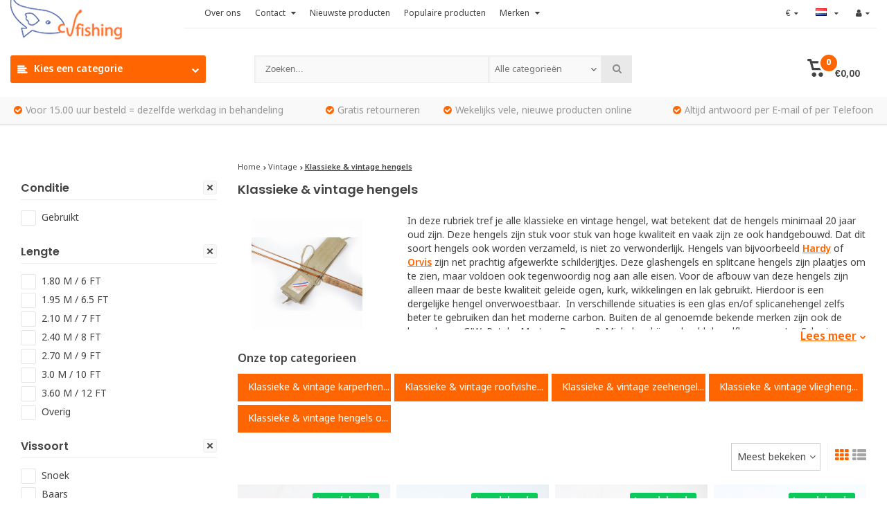

--- FILE ---
content_type: text/html;charset=utf-8
request_url: https://www.cvfishing.nl/nl/vintage/klassieke-vintage-hengels/
body_size: 42403
content:
<!DOCTYPE html>
<html lang="nl">
<head>
  <!-- Google Tag Manager -->
<script>(function(w,d,s,l,i){w[l]=w[l]||[];w[l].push({'gtm.start':
new Date().getTime(),event:'gtm.js'});var f=d.getElementsByTagName(s)[0],
j=d.createElement(s),dl=l!='dataLayer'?'&l='+l:'';j.async=true;j.src=
'https://www.googletagmanager.com/gtm.js?id='+i+dl;f.parentNode.insertBefore(j,f);
})(window,document,'script','dataLayer','GTM-W7DGSS4');</script>
<!-- End Google Tag Manager -->
    <meta charset="utf-8"/>
<!-- [START] 'blocks/head.rain' -->
<!--

  (c) 2008-2026 Lightspeed Netherlands B.V.
  http://www.lightspeedhq.com
  Generated: 28-01-2026 @ 09:17:03

-->
<link rel="canonical" href="https://www.cvfishing.nl/nl/vintage/klassieke-vintage-hengels/"/>
<link rel="alternate" href="https://www.cvfishing.nl/nl/index.rss" type="application/rss+xml" title="Nieuwe producten"/>
<meta name="robots" content="noodp,noydir"/>
<meta name="google-site-verification" content="XGeeXN-wACfJJ_POaiRMP5h6c3hkEOMVW8gHZeqV-GQ"/>
<meta property="og:url" content="https://www.cvfishing.nl/nl/vintage/klassieke-vintage-hengels/?source=facebook"/>
<meta property="og:site_name" content="CV Fishing"/>
<meta property="og:title" content="Het grootste online assortiment vintage hengels vind je hier"/>
<meta property="og:description" content="CV Fishing heeft een groot aanbod aan vintage en klassieke hengels. Hengels ouder dan 20 jaar en vaak van bekende hengelbouwers vind je hier onze shop."/>
<!--[if lt IE 9]>
<script src="https://cdn.webshopapp.com/assets/html5shiv.js?2025-02-20"></script>
<![endif]-->
<!-- [END] 'blocks/head.rain' -->
  <meta http-equiv="X-UA-Compatible" content="IE=edge" />
  <title>Het grootste online assortiment vintage hengels vind je hier - CV Fishing</title>
  <meta name="description" content="CV Fishing heeft een groot aanbod aan vintage en klassieke hengels. Hengels ouder dan 20 jaar en vaak van bekende hengelbouwers vind je hier onze shop.">
  <meta name="keywords" content="Vintage, klassiek, verzamelaar items, old school, verzameling, vissport, verzamelartikelen">
  <meta name="viewport" content="width=device-width, initial-scale=1, initial-scale=1, minimum-scale=1, maximum-scale=1, user-scalable=no">
  <meta name="author" content="//www.webdinge.nl/">
  <link rel="shortcut icon" href="https://cdn.webshopapp.com/shops/12858/themes/161470/assets/favicon.ico?20260102153412" type="image/x-icon" />
  <link href='//fonts.googleapis.com/css?family=Poppins:400,300,600,800' rel='stylesheet' type='text/css'>
      <link href='//fonts.googleapis.com/css?family=Nokora:400,300,600,800' rel='stylesheet' type='text/css'>
        <link rel="stylesheet" href="https://cdn.webshopapp.com/shops/12858/themes/161470/assets/font-awesome-min.css?2026012315451920200925191856" /> 
  <link rel="stylesheet" href="https://cdn.webshopapp.com/shops/12858/themes/161470/assets/theme-department-functions-min.css?2026012315451920200925191856" />
  <link href="//cdnjs.cloudflare.com/ajax/libs/select2/4.0.6-rc.0/css/select2.min.css" rel="stylesheet" />
  <link rel="stylesheet" href="https://cdn.webshopapp.com/shops/12858/themes/161470/assets/theme-department-min.css?2026012315451920200925191856" />
  <link rel="stylesheet" href="https://cdn.webshopapp.com/shops/12858/themes/161470/assets/responsive.css?2026012315451920200925191856" />
  <link rel="stylesheet" href="https://cdn.webshopapp.com/shops/12858/themes/161470/assets/settings.css?2026012315451920200925191856" />   
  <script src="https://cdn.webshopapp.com/shops/12858/themes/161470/assets/jquery-1-11-0-min.js?2026012315451920200925191856"></script> 
  <script src="https://cdn.webshopapp.com/assets/gui.js?2025-02-20"></script>
  <script src="https://cdn.webshopapp.com/assets/gui-responsive-2-0.js?2025-02-20"></script>
  <script>
    window.lazySizesConfig = window.lazySizesConfig || {};
    window.lazySizesConfig.lazyClass = 'lazy';
    //add support for background images:
    document.addEventListener('lazybeforeunveil', function(e){
        var bg = e.target.getAttribute('data-bg');
        if(bg){
            e.target.style.backgroundImage = 'url(' + bg + ')';
        }
    });
  </script>
  <script type="application/ld+json">
  {
    "@context": "//schema.org/",
    "@type": "Organization",
    "url": "https://www.cvfishing.nl/nl/",
    "name": "CV Fishing",
    "legalName": "CV Fishing",
    "description": "CV Fishing heeft een groot aanbod aan vintage en klassieke hengels. Hengels ouder dan 20 jaar en vaak van bekende hengelbouwers vind je hier onze shop.",
    "logo": "https://cdn.webshopapp.com/shops/12858/themes/161470/assets/logo.png?20260102153412",
    "image": "https://cdn.webshopapp.com/shops/12858/themes/161470/assets/banner1.png?2026012315451920200925191856",
    "contactPoint": {
      "@type": "ContactPoint",
      "contactType": "Customer service",
      "telephone": "0518-700204"
    },
    "address": {
      "@type": "PostalAddress",
      "streetAddress": "",
      "addressLocality": "",
      "addressRegion": "",
      "postalCode": "",
      "addressCountry": ""
    }
  }
</script>
</head>
<body>
  <!-- Google Tag Manager (noscript) -->
<noscript><iframe src="https://www.googletagmanager.com/ns.html?id=GTM-W7DGSS4"
height="0" width="0" style="display:none;visibility:hidden"></iframe></noscript>
<!-- End Google Tag Manager (noscript) -->
  
        
<div class="mobile-logo-header hidden-desktop">
  <a href="https://www.cvfishing.nl/nl/" title="CV Fishing" >
    <img src="https://cdn.webshopapp.com/shops/12858/themes/161470/assets/mobile-logo.png?20260102153412" alt="CV Fishing" class="img-responsive" width="130" height="50"/>
  </a>
</div>
<div id="mobile-nav" class="at-bottom visible-mobile visible-tablet">
  <ul>
         <li class="wishlist menuButton" data-open="wishlist"><span class="wrap"><i class="fa fa-heart"></i><span>Verlanglijst</span></span></li>
         <li class="settings menuButton" data-open="settings"><span class="wrap"><i class="fa fa-user"></i> + <i class="fa fa-info"></i><span>Meer</span></span></li>
     <li class="menu menuButton" data-open="m-nav"><i class="fa fa-align-justify"></i><span>Menu</span></li>     <li class="search menuButton" data-open="search"><i class="fa fa-search"></i><span>Zoeken</span></li>
     <li class="cart menuButton" data-open="cart">
      <span class="icon-wrap">
       <svg height="22px" id="cart_svg" style="enable-background:new 0 0 16 16;" version="1.1" viewBox="0 0 16 16" xml:space="preserve" xmlns="http://www.w3.org/2000/svg" xmlns:xlink="http://www.w3.org/1999/xlink"><path d="M6,12c-1.104,0-2,0.896-2,2s0.896,2,2,2s2-0.896,2-2S7.104,12,6,12z M12,12c-1.104,0-2,0.896-2,2s0.896,2,2,2s2-0.896,2-2  S13.104,12,12,12z M15,2H4.07L3.8,1C3.594,0.102,3.031,0,2.766,0H1C0.448,0,0,0.448,0,1s0.448,1,1,1h1l2,7.203  C4.188,9.797,4.633,10,5,10h8c0.414,0,0.781-0.211,1-0.781L15.715,4C15.867,3.516,16,3.25,16,3C16,2.336,15.43,2,15,2z M12.295,8  H5.742L4.631,4h8.979L12.295,8z"/></svg>
       <span class="cartitems">
                       <b>0</b>
     </span>
    </span>
    <span>Winkelwagen</span>
    </li>
  </ul> 
</div>
  <div class="mobile-menu at-bottom visible-mobile visible-tablet">
   <div class="mobile-section top-section open">
     <div class="section-content">
       <span class="close-menu" data-slide="close"><i class="fa fa-times"></i></span>
       
        <div class="settings">
         <div class="section-heading">
           <a href="#0"><span class="title text-center" title="Meer">Meer</span></a>
         </div>
            <ul class="nav">
              <li class="acc-login has-children">
                <a href="https://www.cvfishing.nl/nl/account/" title="Mijn account">Inloggen/Registreren
                  <span class="menu-icon" data-slide="forward"><i class="fa fa-chevron-right"></i></span>
                </a>
               <div class="mobile-section">
                <div class="section-heading">
                  <a href="https://www.cvfishing.nl/nl/account/" title="https://www.cvfishing.nl/nl/My account/">
                                          <span class="title">Inloggen/Registreren</span>
                                      </a>
                </div>
                <div class="section-content">
                  <ul class="nav">
                    <li class="go-back"><a href="#" data-slide="back"><i class="fa fa-chevron-left"></i>Terug</a></li>                 
                   	    <li>
      <div class="loggin">
        <div class="custom-title">
          <span>Inloggen</span>
        </div>
                <div class="divider"><span>of</span></div>
                <form action="account/loginPost/" method="post" id="form_login_565519557">
          <input name="key" value="76fbd5caaa9972f00209962d478864f6" type="hidden">
            <input name="type" value="login" type="hidden">
            <input name="email" placeholder="E-mail" type="text">
            <input name="password" placeholder="Wachtwoord" type="password">
            <a href="#" onclick="$('#form_login_565519557').submit();" title="Inloggen" class="btn btn-custom-3">Inloggen</a>
            <a href="https://www.cvfishing.nl/nl/account/password/" class="gui-button-link" title="Wachtwoord vergeten?">Wachtwoord vergeten?</a>
       </form>
      </div>
      <div class="register">
        <div class="custom-title">
          <span>Registreren</span>
        </div>
        <p>Door het creëren van een klant-account, worden uw gegevens automatisch toegevoegd aan elke bestelling in het bestelformulier.</p>
        <ul class="usp-list">
          <li class="usp"><span class="icon fa fa-check color-green"></span><span class="usp-text">Al je orders en retouren op één plek</span></li>
          <li class="usp"><span class="icon fa fa-check color-green"></span><span class="usp-text">Het bestelproces gaat nog sneller</span></li>
          <li class="usp"><span class="icon fa fa-check color-green"></span><span class="usp-text">Je winkelwagen is altijd en overal opgeslagen</span></li>
        </ul>
        <a class="btn btn-custom-3" href="https://www.cvfishing.nl/nl/account/register/">Registreren</a>
      </div>
    </li>
                      </ul>
                 </div>
                </div>
              </li>  
                            <li class="has-children c-s-i">
                <a href="https://www.cvfishing.nl/nl/service/" title="Contact">Contact
                  <span class="menu-icon" data-slide="forward">
                    <i class="fa fa-chevron-right"></i>
                  </span>
                </a>
            	 <div class="mobile-section ">
                <div class="section-heading">
                    <a href="https://www.cvfishing.nl/nl/" title="">
                        <span class="title with-img">Contact<span class="mobile-status  closed"></span>
                          <span class="theme-link if-opened">
                            <span class="till">
                             Onze klantenservice is<span class="status"> gesloten</span>                          </span>
                        </span>
                      </span>
                       <img src="https://cdn.webshopapp.com/assets/blank.gif?2025-02-20" data-src="https://cdn.webshopapp.com/shops/12858/themes/161470/assets/customer-service-image.png?2026012315451920200925191856" alt="Contact" class="lazy img-responsive"/>
                    </a>
                </div>
                <div class="section-content">
                  <ul class="nav cust-service">
                    <li class="go-back"><a href="#" data-slide="back"><i class="fa fa-chevron-left"></i>Terug</a></li>
                    <li class="usp title">Contact<span class="status closed"></span></li>
  <li class="usp faq"><a href="https://www.cvfishing.nl/nl/service/" title="Veelgestelde vragen"><span class="icon fa fa-question"></span><span class="usp-text">Veelgestelde vragen</span></a></li>  <li class="usp phone-number"><a href="tel:0518-700204"><span class="icon fa fa-phone"></span><span class="usp-text">0518-700204<span class="usp-sub-text">Direct answer</span></span></a></li>  
  <li class="usp email"><a href="https://www.cvfishing.nl/nl/service/#contact"><span class="icon fa fa-envelope"></span><span class="usp-text">E-mail<span class="usp-sub-text">Answer in 12 Hours</span></span></a></li>   
      
  <li class="usp"><a href="https://www.facebook.com/CVFishing/" title="Chat"  target="_blank"><span class="icon fa fa-facebook"></span><span class="usp-text">Facebook<span class="usp-sub-text">Answer in 12 Hours</span></span></a></li>  
                                                                                                                            <li><a href="https://www.cvfishing.nl/nl/service/payment-methods/" title="Betaalmethoden">Betaalmethoden</a></li>
                                                                                                      <li><a href="https://www.cvfishing.nl/nl/service/shipping-returns/" title="Ophalen, verzenden &amp; retourneren">Ophalen, verzenden &amp; retourneren</a></li>
                                                                                                                          <li><a href="https://www.cvfishing.nl/nl/service/bedrijfs-en-betalingsgegevens/" title="Betalingsgegevens">Betalingsgegevens</a></li>
                                                                                                                                                                                                                                                                      <li><a href="https://www.cvfishing.nl/nl/service/" title="Contact">Veelgestelde vragen</a></li>
                                                                                                                          <li><a href="https://www.cvfishing.nl/nl/service/verzend-info/" title="Verzend informatie">Verzend informatie</a></li>
                                                                                                      <li><a href="https://www.cvfishing.nl/nl/service/about/" title="Over ons - CV Fishing en het team">Over ons - CV Fishing en het team</a></li>
                                                                                                                                                                                                          <li><a href="https://www.cvfishing.nl/nl/service/privacy-policy/" title="Privacy beleid">Privacy beleid</a></li>
                                                                                  <li><a href="https://www.cvfishing.nl/nl/service/disclaimer/" title="Disclaimer">Disclaimer</a></li>
                                                                                  <li><a href="https://www.cvfishing.nl/nl/service/general-terms-conditions/" title="Algemene voorwaarden">Algemene voorwaarden</a></li>
                                                                                                                                          </ul>
                 </div>
                </div>
              </li>
              <li><a href="https://www.cvfishing.nl/nl/service/about/" title="Over ons">Over ons</a></li>
                                                                                                <li class="has-children currency">
                <a href="#0" title="Valuta">Valuta: <b>EUR</b>
                  <span class="menu-icon" data-slide="forward"><i class="fa fa-chevron-right"></i></span>
                </a>
               <div class="mobile-section ">
               <div class="section-heading"><a href="#0" title="Valuta"><span class="title">Valuta</span></a></div>
                <div class="section-content">
                  <ul class="nav">
                    <li class="go-back"><a href="#" data-slide="back"><i class="fa fa-chevron-left"></i>Terug</a></li>
                                    
                    <li><a href="https://www.cvfishing.nl/nl/session/currency/eur/" rel="nofollow" title="eur"><span>€</span></a></li>
                                    
                    <li><a href="https://www.cvfishing.nl/nl/session/currency/gbp/" rel="nofollow" title="gbp"><span>£</span></a></li>
                                    
                    <li><a href="https://www.cvfishing.nl/nl/session/currency/usd/" rel="nofollow" title="usd"><span>$</span></a></li>
                                    
                    <li><a href="https://www.cvfishing.nl/nl/session/currency/aud/" rel="nofollow" title="aud"><span>$</span></a></li>
                                    
                    <li><a href="https://www.cvfishing.nl/nl/session/currency/cad/" rel="nofollow" title="cad"><span>C$</span></a></li>
                                    
                    <li><a href="https://www.cvfishing.nl/nl/session/currency/chf/" rel="nofollow" title="chf"><span>CHF</span></a></li>
                                    
                    <li><a href="https://www.cvfishing.nl/nl/session/currency/cny/" rel="nofollow" title="cny"><span>¥</span></a></li>
                                    
                    <li><a href="https://www.cvfishing.nl/nl/session/currency/hkd/" rel="nofollow" title="hkd"><span>HK$</span></a></li>
                                    
                    <li><a href="https://www.cvfishing.nl/nl/session/currency/idr/" rel="nofollow" title="idr"><span>Rp</span></a></li>
                                    
                    <li><a href="https://www.cvfishing.nl/nl/session/currency/jpy/" rel="nofollow" title="jpy"><span>¥</span></a></li>
                                    
                    <li><a href="https://www.cvfishing.nl/nl/session/currency/thb/" rel="nofollow" title="thb"><span>฿</span></a></li>
                                    
                    <li><a href="https://www.cvfishing.nl/nl/session/currency/all/" rel="nofollow" title="all"><span>ALL</span></a></li>
                                    
                    <li><a href="https://www.cvfishing.nl/nl/session/currency/brl/" rel="nofollow" title="brl"><span>R$</span></a></li>
                                    
                    <li><a href="https://www.cvfishing.nl/nl/session/currency/bgn/" rel="nofollow" title="bgn"><span>лв</span></a></li>
                                    
                    <li><a href="https://www.cvfishing.nl/nl/session/currency/hrk/" rel="nofollow" title="hrk"><span>kn</span></a></li>
                                    
                    <li><a href="https://www.cvfishing.nl/nl/session/currency/czk/" rel="nofollow" title="czk"><span>Kč</span></a></li>
                                    
                    <li><a href="https://www.cvfishing.nl/nl/session/currency/dkk/" rel="nofollow" title="dkk"><span>kr</span></a></li>
                                    
                    <li><a href="https://www.cvfishing.nl/nl/session/currency/eek/" rel="nofollow" title="eek"><span>EEK</span></a></li>
                                    
                    <li><a href="https://www.cvfishing.nl/nl/session/currency/huf/" rel="nofollow" title="huf"><span>Ft</span></a></li>
                                    
                    <li><a href="https://www.cvfishing.nl/nl/session/currency/isk/" rel="nofollow" title="isk"><span>kr</span></a></li>
                                    
                    <li><a href="https://www.cvfishing.nl/nl/session/currency/ils/" rel="nofollow" title="ils"><span>₪</span></a></li>
                                    
                    <li><a href="https://www.cvfishing.nl/nl/session/currency/lvl/" rel="nofollow" title="lvl"><span>Ls</span></a></li>
                                    
                    <li><a href="https://www.cvfishing.nl/nl/session/currency/ltl/" rel="nofollow" title="ltl"><span>Lt</span></a></li>
                                    
                    <li><a href="https://www.cvfishing.nl/nl/session/currency/mkd/" rel="nofollow" title="mkd"><span>MKD</span></a></li>
                                    
                    <li><a href="https://www.cvfishing.nl/nl/session/currency/mtl/" rel="nofollow" title="mtl"><span>Lm</span></a></li>
                                    
                    <li><a href="https://www.cvfishing.nl/nl/session/currency/mxn/" rel="nofollow" title="mxn"><span>$</span></a></li>
                                    
                    <li><a href="https://www.cvfishing.nl/nl/session/currency/mdl/" rel="nofollow" title="mdl"><span>MDL</span></a></li>
                                    
                    <li><a href="https://www.cvfishing.nl/nl/session/currency/ang/" rel="nofollow" title="ang"><span>NAƒ</span></a></li>
                                    
                    <li><a href="https://www.cvfishing.nl/nl/session/currency/try/" rel="nofollow" title="try"><span>₺</span></a></li>
                                    
                    <li><a href="https://www.cvfishing.nl/nl/session/currency/nzd/" rel="nofollow" title="nzd"><span>$</span></a></li>
                                    
                    <li><a href="https://www.cvfishing.nl/nl/session/currency/nok/" rel="nofollow" title="nok"><span>kr</span></a></li>
                                    
                    <li><a href="https://www.cvfishing.nl/nl/session/currency/pln/" rel="nofollow" title="pln"><span>zł</span></a></li>
                                    
                    <li><a href="https://www.cvfishing.nl/nl/session/currency/ron/" rel="nofollow" title="ron"><span>L</span></a></li>
                                    
                    <li><a href="https://www.cvfishing.nl/nl/session/currency/rub/" rel="nofollow" title="rub"><span>руб</span></a></li>
                                    
                    <li><a href="https://www.cvfishing.nl/nl/session/currency/sit/" rel="nofollow" title="sit"><span>SIT</span></a></li>
                                    
                    <li><a href="https://www.cvfishing.nl/nl/session/currency/zar/" rel="nofollow" title="zar"><span>R</span></a></li>
                                    
                    <li><a href="https://www.cvfishing.nl/nl/session/currency/sek/" rel="nofollow" title="sek"><span>kr</span></a></li>
                                    
                    <li><a href="https://www.cvfishing.nl/nl/session/currency/uah/" rel="nofollow" title="uah"><span>₴</span></a></li>
                                      </ul>
                 </div>
                </div>
              </li>
                                          <li class="has-children language">
                <a href="#0" title="Taal">Taal: <b>Nederlands</b>
                  <span class="menu-icon" data-slide="forward"><i class="fa fa-chevron-right"></i></span>
                </a>
               <div class="mobile-section">
               <div class="section-heading"><a href="#0" title="Taal"><span class="title">Taal</span></a></div>
                <div class="section-content">
                  <ul class="nav">
                    <li class="go-back"><a href="#" data-slide="back"><i class="fa fa-chevron-left"></i>Terug</a></li>
                                                                          

 <li class="language-nl">
  <a href="https://www.cvfishing.nl/nl/go/category/2281224" lang="nl" title="Nederlands">
    <span class="flag flag-container-nl"></span>
      </a>
</li>
 <li class="language-en">
  <a href="https://www.cvfishing.nl/en/go/category/2281224" lang="en" title="English">
    <span class="flag flag-container-en"></span>
      </a>
</li>
 <li class="language-fr">
  <a href="https://www.cvfishing.nl/fr/go/category/2281224" lang="fr" title="Français">
    <span class="flag flag-container-fr"></span>
      </a>
</li>
                  </ul>
                 </div>
                </div>
              </li>
                          </ul>
       </div>
       <div class="cart" id="m-cart">
         <div class="section-heading">
           <a href="https://www.cvfishing.nl/nl/cart/"><span class="title text-center" title="Winkelwagen">Winkelwagen</span></a>
         </div>
				 <div class="dropdown-cart-menu">
            <div class="pleasewait">
<svg width="100px"  height="100px"  xmlns="http://www.w3.org/2000/svg" viewBox="0 0 100 100" preserveAspectRatio="xMidYMid" class="lds-rolling"><circle cx="50" cy="50" fill="none" stroke="#ff6602" stroke-width="10" r="35" stroke-dasharray="164.93361431346415 56.97787143782138"><animateTransform attributeName="transform" type="rotate" calcMode="linear" values="0 50 50;360 50 50" keyTimes="0;1" dur="1s" begin="0s" repeatCount="indefinite"></animateTransform></circle></svg>
</div>            <div class="list-wrap">
              <ul class="dropdown-cart-product-list ">
                
<li class="item no-products clearfix"><svg version="1.1" class="empty-cart" xmlns="http://www.w3.org/2000/svg" xmlns:xlink="http://www.w3.org/1999/xlink" x="0px" y="0px" viewBox="-297 389 16 16" style="enable-background:new -297 389 16 16;" xml:space="preserve">
<style type="text/css">	.st0{fill:#eee;}	.st1{fill:#eee;stroke:#eeeeee;stroke-miterlimit:1;}</style>
<path d="M-291,401c-1.1,0-2,0.9-2,2s0.9,2,2,2s2-0.9,2-2S-289.9,401-291,401z M-285,401c-1.1,0-2,0.9-2,2s0.9,2,2,2s2-0.9,2-2	S-283.9,401-285,401z M-292.9,391l-0.3-1c-0.2-0.9-0.8-1-1-1h-1.8c-0.6,0-1,0.4-1,1s0.4,1,1,1h1l2,7.2c0.2,0.6,0.6,0.8,1,0.8h8	c0.4,0,0.8-0.2,1-0.8l1.7-5.2c0.2-0.5,0.3-0.8,0.3-1c0-0.7-0.6-1-1-1H-292.9 -283.4,393l-1.3,4h-6.6l-1.1-4 M-292.4,393h9"/><line class="st0" x1="-289.3" y1="393.3" x2="-286.1" y2="396.5"/><line class="st1" x1="-291.7" y1="393.8" x2="-285.1" y2="396.3"/></svg>
  U heeft geen artikelen in uw winkelwagen...</li>

 
              </ul>
            </div>
            <div class="t-wrap">
                         </div>
          </div>
       </div>
        <div class="wishlist">
         <div class="section-heading">
           <a href="#0"><span class="title text-center" title="Verlanglijst">Verlanglijst</span></a>
         </div>
         <div class="account-col">
            <ul class="nav">          
              	    <li>
      <div class="loggin">
        <div class="custom-title">
          <span>Inloggen</span>
        </div>
                <div class="divider"><span>of</span></div>
                <form action="account/loginPost/" method="post" id="form_login_816832469">
          <input name="key" value="76fbd5caaa9972f00209962d478864f6" type="hidden">
            <input name="type" value="login" type="hidden">
            <input name="email" placeholder="E-mail" type="text">
            <input name="password" placeholder="Wachtwoord" type="password">
            <a href="#" onclick="$('#form_login_816832469').submit();" title="Inloggen" class="btn btn-custom-3">Inloggen</a>
            <a href="https://www.cvfishing.nl/nl/account/password/" class="gui-button-link" title="Wachtwoord vergeten?">Wachtwoord vergeten?</a>
       </form>
      </div>
      <div class="register">
        <div class="custom-title">
          <span>Registreren</span>
        </div>
        <p>Door het creëren van een klant-account, worden uw gegevens automatisch toegevoegd aan elke bestelling in het bestelformulier.</p>
        <ul class="usp-list">
          <li class="usp"><span class="icon fa fa-check color-green"></span><span class="usp-text">Al je orders en retouren op één plek</span></li>
          <li class="usp"><span class="icon fa fa-check color-green"></span><span class="usp-text">Het bestelproces gaat nog sneller</span></li>
          <li class="usp"><span class="icon fa fa-check color-green"></span><span class="usp-text">Je winkelwagen is altijd en overal opgeslagen</span></li>
        </ul>
        <a class="btn btn-custom-3" href="https://www.cvfishing.nl/nl/account/register/">Registreren</a>
      </div>
    </li>
                </ul>
         </div>
       </div>
       <div class="search">
         <div class="pleasewait">
<svg width="100px"  height="100px"  xmlns="http://www.w3.org/2000/svg" viewBox="0 0 100 100" preserveAspectRatio="xMidYMid" class="lds-rolling"><circle cx="50" cy="50" fill="none" stroke="#ff6602" stroke-width="10" r="35" stroke-dasharray="164.93361431346415 56.97787143782138"><animateTransform attributeName="transform" type="rotate" calcMode="linear" values="0 50 50;360 50 50" keyTimes="0;1" dur="1s" begin="0s" repeatCount="indefinite"></animateTransform></circle></svg>
</div>         <div class="section-heading">
           <a href="#0"><span class="title text-center" title="Zoeken">Zoeken</span></a>
         </div>
         <div class="search-col">
          <div class="searchfrom-wrap">
     <form action="https://www.cvfishing.nl/nl/search/" method="get" class="navbar-form navbar-search">
        <span class="btn btn-default icon-search"><i class="fa fa-search"></i></span>
				<div class="clearable-input">
           <input type="text" name="q" class="search-query" autocomplete="off" placeholder="Zoeken..." value="" />
           <span class="clear-search fa fa-times-circle" data-clear-input></span>
        </div>
        <select class="searchform-select">
          <option value="https://www.cvfishing.nl/nl/search/" selected>Alle categorieën</option>
                    <option value="https://www.cvfishing.nl/nl/karper/">Karper</option>
                    <option value="https://www.cvfishing.nl/nl/roofvis/">Roofvis</option>
                    <option value="https://www.cvfishing.nl/nl/forel/">Forel</option>
                    <option value="https://www.cvfishing.nl/nl/meerval/">Meerval</option>
                    <option value="https://www.cvfishing.nl/nl/witvis/">Witvis</option>
                    <option value="https://www.cvfishing.nl/nl/vliegvis/">Vliegvis</option>
                    <option value="https://www.cvfishing.nl/nl/zeevis/">Zeevis</option>
                    <option value="https://www.cvfishing.nl/nl/kleding/">Kleding</option>
                    <option value="https://www.cvfishing.nl/nl/lijnen/">Lijnen</option>
                    <option value="https://www.cvfishing.nl/nl/molens/">Molens</option>
                    <option value="https://www.cvfishing.nl/nl/vintage/">Vintage</option>
                    <option value="https://www.cvfishing.nl/nl/visboten-accessoires/">Visboten &amp; accessoires</option>
                    <option value="https://www.cvfishing.nl/nl/inkoop-inruil/">Inkoop &amp; inruil </option>
                    <option value="https://www.cvfishing.nl/nl/outdoor/">Outdoor </option>
                  </select>
      </form>    
    </div>
    <div class="autocomplete dropdown-menu">
      <div class="col col-100 t-100 m-100">
        <span class="search-suggestion">producten</span>
        <div class="products products-livesearch clearfix"></div>
      </div>
      <div class="more clearfix"><a class="item-add-btn btn btn-custom-2 btn-block livesearch" href="#">Bekijk alle resultaten <span>(0)</span></a></div>
      <div class="notfound">Geen producten gevonden...</div>
    </div>           <div class="mobile-search-more clearfix"></div>
         </div>
       </div>
      <div class="m-nav">
         <div class="section-heading">
           <a href="https://www.cvfishing.nl/nl/catalog/"><span class="title text-center" title="Categorieën">Categorieën</span></a>
         </div>
				 <ul class="nav">
                      <li class="has-children">
             <a href="https://www.cvfishing.nl/nl/karper/" title="Karper">Karper
               <span class="menu-icon" data-slide="forward">
                  <i class="fa fa-chevron-right"></i>
              </span>             </a>
                          <div class="mobile-section ">
              <div class="section-heading">
                  <a href="https://www.cvfishing.nl/nl/karper/" title="Karper">
                      <span class="title with-img">Karper<span class="theme-link">Bekijk alles <i class="fa fa-chevron-right"></i></span></span>
										 	<img src="https://cdn.webshopapp.com/assets/blank.gif?2025-02-20"  alt="Karper" data-src="https://cdn.webshopapp.com/shops/12858/files/3843798/image.jpg" class="lazy img-responsive"/>                  </a>
              </div>
              <div class="section-content">
                  <ul class="nav">
                    <li class="go-back"><a href="#" data-slide="back"><i class="fa fa-chevron-left"></i>Terug</a></li>
                                        <li class="has-children">
                     	<a href="https://www.cvfishing.nl/nl/karper/karperhengels/" title="Karperhengels">Karperhengels
                         
                        <span class="menu-icon" data-slide="forward">
                          <i class="fa fa-chevron-right"></i>
                        </span>
                                               </a>
                                             <div class="mobile-section ">
                        <div class="section-heading">
                            <a href="https://www.cvfishing.nl/nl/karper/karperhengels/" title="Karperhengels">
                                <span class="title with-img">Karperhengels<span class="theme-link">Bekijk alles <i class="fa fa-chevron-right"></i></span></span>
                                <img src="https://cdn.webshopapp.com/assets/blank.gif?2025-02-20" alt="Karperhengels" data-src="https://cdn.webshopapp.com/shops/12858/files/279010915/image.jpg" class="lazy img-responsive"/>                            </a>
                        </div>
                        <div class="section-content">
                            <ul class="nav">
                              <li class="go-back"><a href="#" data-slide="back"><i class="fa fa-chevron-left"></i>Terug</a></li>
                                                            <li >
                                <a href="https://www.cvfishing.nl/nl/karper/karperhengels/karperhengels/" title="Karperhengels">Karperhengels
                                                                   </a>
                              </li>
                                                            <li >
                                <a href="https://www.cvfishing.nl/nl/karper/karperhengels/handgebouwde-karperhengels/" title="Handgebouwde karperhengels">Handgebouwde karperhengels
                                                                   </a>
                              </li>
                                                            <li >
                                <a href="https://www.cvfishing.nl/nl/karper/karperhengels/penhengels/" title="Penhengels">Penhengels
                                                                   </a>
                              </li>
                                                            <li >
                                <a href="https://www.cvfishing.nl/nl/karper/karperhengels/spod-en-markerhengels/" title="Spod -en markerhengels">Spod -en markerhengels
                                                                   </a>
                              </li>
                                                          </ul>
                         </div>
                       </div>
                                         </li>
                                        <li class="has-children">
                     	<a href="https://www.cvfishing.nl/nl/karper/karpermolens/" title="Karpermolens">Karpermolens
                         
                        <span class="menu-icon" data-slide="forward">
                          <i class="fa fa-chevron-right"></i>
                        </span>
                                               </a>
                                             <div class="mobile-section ">
                        <div class="section-heading">
                            <a href="https://www.cvfishing.nl/nl/karper/karpermolens/" title="Karpermolens">
                                <span class="title with-img">Karpermolens<span class="theme-link">Bekijk alles <i class="fa fa-chevron-right"></i></span></span>
                                <img src="https://cdn.webshopapp.com/assets/blank.gif?2025-02-20" alt="Karpermolens" data-src="https://cdn.webshopapp.com/shops/12858/files/279011998/image.jpg" class="lazy img-responsive"/>                            </a>
                        </div>
                        <div class="section-content">
                            <ul class="nav">
                              <li class="go-back"><a href="#" data-slide="back"><i class="fa fa-chevron-left"></i>Terug</a></li>
                                                            <li >
                                <a href="https://www.cvfishing.nl/nl/karper/karpermolens/vrijloopmolens/" title="Vrijloopmolens">Vrijloopmolens
                                                                   </a>
                              </li>
                                                            <li >
                                <a href="https://www.cvfishing.nl/nl/karper/karpermolens/big-pit-molens/" title="Big pit molens">Big pit molens
                                                                   </a>
                              </li>
                                                            <li >
                                <a href="https://www.cvfishing.nl/nl/karper/karpermolens/slip-voorop/" title="Slip voorop">Slip voorop
                                                                   </a>
                              </li>
                                                            <li >
                                <a href="https://www.cvfishing.nl/nl/karper/karpermolens/slip-achterop/" title="Slip achterop">Slip achterop
                                                                   </a>
                              </li>
                                                            <li >
                                <a href="https://www.cvfishing.nl/nl/karper/karpermolens/vintage-karpermolens/" title="Vintage karpermolens">Vintage karpermolens
                                                                   </a>
                              </li>
                                                            <li >
                                <a href="https://www.cvfishing.nl/nl/karper/karpermolens/reserve-spoelen/" title="Reserve spoelen">Reserve spoelen
                                                                   </a>
                              </li>
                                                          </ul>
                         </div>
                       </div>
                                         </li>
                                        <li class="has-children">
                     	<a href="https://www.cvfishing.nl/nl/karper/foudralen-hengelhouders/" title="Foudralen &amp; hengelhouders">Foudralen &amp; hengelhouders
                         
                        <span class="menu-icon" data-slide="forward">
                          <i class="fa fa-chevron-right"></i>
                        </span>
                                               </a>
                                             <div class="mobile-section ">
                        <div class="section-heading">
                            <a href="https://www.cvfishing.nl/nl/karper/foudralen-hengelhouders/" title="Foudralen &amp; hengelhouders">
                                <span class="title with-img">Foudralen &amp; hengelhouders<span class="theme-link">Bekijk alles <i class="fa fa-chevron-right"></i></span></span>
                                <img src="https://cdn.webshopapp.com/assets/blank.gif?2025-02-20" alt="Foudralen &amp; hengelhouders" data-src="https://cdn.webshopapp.com/shops/12858/files/316897704/image.jpg" class="lazy img-responsive"/>                            </a>
                        </div>
                        <div class="section-content">
                            <ul class="nav">
                              <li class="go-back"><a href="#" data-slide="back"><i class="fa fa-chevron-left"></i>Terug</a></li>
                                                            <li >
                                <a href="https://www.cvfishing.nl/nl/karper/foudralen-hengelhouders/karperfoudralen/" title="Karperfoudralen">Karperfoudralen
                                                                   </a>
                              </li>
                                                            <li >
                                <a href="https://www.cvfishing.nl/nl/karper/foudralen-hengelhouders/quivers-rod-sleeves/" title="Quiver&#039;s &amp; rod sleeve&#039;s">Quiver&#039;s &amp; rod sleeve&#039;s
                                                                   </a>
                              </li>
                                                            <li >
                                <a href="https://www.cvfishing.nl/nl/karper/foudralen-hengelhouders/rod-bands-overige-hengelbescherming/" title="Rod band&#039;s &amp; overige hengelbescherming">Rod band&#039;s &amp; overige hengelbescherming
                                                                   </a>
                              </li>
                                                          </ul>
                         </div>
                       </div>
                                         </li>
                                        <li >
                     	<a href="https://www.cvfishing.nl/nl/karper/carryalls-tassen/" title="Carryall&#039;s &amp; tassen">Carryall&#039;s &amp; tassen
                                               </a>
                                          </li>
                                        <li >
                     	<a href="https://www.cvfishing.nl/nl/karper/bait-boilie-bags/" title="Bait &amp; boilie bag&#039;s">Bait &amp; boilie bag&#039;s
                                               </a>
                                          </li>
                                        <li class="has-children">
                     	<a href="https://www.cvfishing.nl/nl/karper/opbergtassen-mappen/" title="Opbergtassen &amp; -mappen">Opbergtassen &amp; -mappen
                         
                        <span class="menu-icon" data-slide="forward">
                          <i class="fa fa-chevron-right"></i>
                        </span>
                                               </a>
                                             <div class="mobile-section ">
                        <div class="section-heading">
                            <a href="https://www.cvfishing.nl/nl/karper/opbergtassen-mappen/" title="Opbergtassen &amp; -mappen">
                                <span class="title with-img">Opbergtassen &amp; -mappen<span class="theme-link">Bekijk alles <i class="fa fa-chevron-right"></i></span></span>
                                <img src="https://cdn.webshopapp.com/assets/blank.gif?2025-02-20" alt="Opbergtassen &amp; -mappen" data-src="https://cdn.webshopapp.com/shops/12858/files/279012193/image.jpg" class="lazy img-responsive"/>                            </a>
                        </div>
                        <div class="section-content">
                            <ul class="nav">
                              <li class="go-back"><a href="#" data-slide="back"><i class="fa fa-chevron-left"></i>Terug</a></li>
                                                            <li >
                                <a href="https://www.cvfishing.nl/nl/karper/opbergtassen-mappen/buzzerbar-bags/" title="Buzzerbar bags">Buzzerbar bags
                                                                   </a>
                              </li>
                                                            <li >
                                <a href="https://www.cvfishing.nl/nl/karper/opbergtassen-mappen/rigwallets-boxen/" title="Rigwallets &amp; boxen">Rigwallets &amp; boxen
                                                                   </a>
                              </li>
                                                            <li >
                                <a href="https://www.cvfishing.nl/nl/karper/opbergtassen-mappen/molentassen/" title="Molentassen">Molentassen
                                                                   </a>
                              </li>
                                                            <li >
                                <a href="https://www.cvfishing.nl/nl/karper/opbergtassen-mappen/overige-mappen-en-tasjes/" title="Overige mappen en tasjes">Overige mappen en tasjes
                                                                   </a>
                              </li>
                                                          </ul>
                         </div>
                       </div>
                                         </li>
                                        <li >
                     	<a href="https://www.cvfishing.nl/nl/karper/beetmelders-toebehoren/" title="Beetmelders &amp; toebehoren">Beetmelders &amp; toebehoren
                                               </a>
                                          </li>
                                        <li class="has-children">
                     	<a href="https://www.cvfishing.nl/nl/karper/swingers-hangers-toebehoren/" title="Swingers, hangers &amp; toebehoren">Swingers, hangers &amp; toebehoren
                         
                        <span class="menu-icon" data-slide="forward">
                          <i class="fa fa-chevron-right"></i>
                        </span>
                                               </a>
                                             <div class="mobile-section ">
                        <div class="section-heading">
                            <a href="https://www.cvfishing.nl/nl/karper/swingers-hangers-toebehoren/" title="Swingers, hangers &amp; toebehoren">
                                <span class="title with-img">Swingers, hangers &amp; toebehoren<span class="theme-link">Bekijk alles <i class="fa fa-chevron-right"></i></span></span>
                                <img src="https://cdn.webshopapp.com/assets/blank.gif?2025-02-20" alt="Swingers, hangers &amp; toebehoren" data-src="https://cdn.webshopapp.com/shops/12858/files/279013060/image.jpg" class="lazy img-responsive"/>                            </a>
                        </div>
                        <div class="section-content">
                            <ul class="nav">
                              <li class="go-back"><a href="#" data-slide="back"><i class="fa fa-chevron-left"></i>Terug</a></li>
                                                            <li >
                                <a href="https://www.cvfishing.nl/nl/karper/swingers-hangers-toebehoren/swingers/" title="Swingers">Swingers
                                                                   </a>
                              </li>
                                                            <li >
                                <a href="https://www.cvfishing.nl/nl/karper/swingers-hangers-toebehoren/hangers/" title="Hangers">Hangers
                                                                   </a>
                              </li>
                                                            <li >
                                <a href="https://www.cvfishing.nl/nl/karper/swingers-hangers-toebehoren/overig/" title="Overig">Overig
                                                                   </a>
                              </li>
                                                          </ul>
                         </div>
                       </div>
                                         </li>
                                        <li class="has-children">
                     	<a href="https://www.cvfishing.nl/nl/karper/stretchers-stoelen-toebehoren/" title="Stretchers, stoelen &amp; toebehoren">Stretchers, stoelen &amp; toebehoren
                         
                        <span class="menu-icon" data-slide="forward">
                          <i class="fa fa-chevron-right"></i>
                        </span>
                                               </a>
                                             <div class="mobile-section ">
                        <div class="section-heading">
                            <a href="https://www.cvfishing.nl/nl/karper/stretchers-stoelen-toebehoren/" title="Stretchers, stoelen &amp; toebehoren">
                                <span class="title with-img">Stretchers, stoelen &amp; toebehoren<span class="theme-link">Bekijk alles <i class="fa fa-chevron-right"></i></span></span>
                                <img src="https://cdn.webshopapp.com/assets/blank.gif?2025-02-20" alt="Stretchers, stoelen &amp; toebehoren" data-src="https://cdn.webshopapp.com/shops/12858/files/316898805/image.jpg" class="lazy img-responsive"/>                            </a>
                        </div>
                        <div class="section-content">
                            <ul class="nav">
                              <li class="go-back"><a href="#" data-slide="back"><i class="fa fa-chevron-left"></i>Terug</a></li>
                                                            <li >
                                <a href="https://www.cvfishing.nl/nl/karper/stretchers-stoelen-toebehoren/stretchers-accessoires/" title="Stretchers &amp; accessoires">Stretchers &amp; accessoires
                                                                   </a>
                              </li>
                                                            <li >
                                <a href="https://www.cvfishing.nl/nl/karper/stretchers-stoelen-toebehoren/karperstoelen-accessoires/" title="Karperstoelen &amp; accessoires">Karperstoelen &amp; accessoires
                                                                   </a>
                              </li>
                                                          </ul>
                         </div>
                       </div>
                                         </li>
                                        <li class="has-children">
                     	<a href="https://www.cvfishing.nl/nl/karper/karpertenten-plus-toebehoren/" title="Karpertenten, plu&#039;s &amp; toebehoren">Karpertenten, plu&#039;s &amp; toebehoren
                         
                        <span class="menu-icon" data-slide="forward">
                          <i class="fa fa-chevron-right"></i>
                        </span>
                                               </a>
                                             <div class="mobile-section ">
                        <div class="section-heading">
                            <a href="https://www.cvfishing.nl/nl/karper/karpertenten-plus-toebehoren/" title="Karpertenten, plu&#039;s &amp; toebehoren">
                                <span class="title with-img">Karpertenten, plu&#039;s &amp; toebehoren<span class="theme-link">Bekijk alles <i class="fa fa-chevron-right"></i></span></span>
                                <img src="https://cdn.webshopapp.com/assets/blank.gif?2025-02-20" alt="Karpertenten, plu&#039;s &amp; toebehoren" data-src="https://cdn.webshopapp.com/shops/12858/files/259845248/image.jpg" class="lazy img-responsive"/>                            </a>
                        </div>
                        <div class="section-content">
                            <ul class="nav">
                              <li class="go-back"><a href="#" data-slide="back"><i class="fa fa-chevron-left"></i>Terug</a></li>
                                                            <li >
                                <a href="https://www.cvfishing.nl/nl/karper/karpertenten-plus-toebehoren/karpertenten/" title="Karpertenten">Karpertenten
                                                                   </a>
                              </li>
                                                            <li >
                                <a href="https://www.cvfishing.nl/nl/karper/karpertenten-plus-toebehoren/brollys-visparaplus/" title="Brolly&#039;s &amp; visparaplu&#039;s">Brolly&#039;s &amp; visparaplu&#039;s
                                                                   </a>
                              </li>
                                                            <li >
                                <a href="https://www.cvfishing.nl/nl/karper/karpertenten-plus-toebehoren/overwraps/" title="Overwraps">Overwraps
                                                                   </a>
                              </li>
                                                            <li >
                                <a href="https://www.cvfishing.nl/nl/karper/karpertenten-plus-toebehoren/tent-brolly-accessoires/" title="Tent &amp; brolly accessoires">Tent &amp; brolly accessoires
                                                                   </a>
                              </li>
                                                          </ul>
                         </div>
                       </div>
                                         </li>
                                        <li >
                     	<a href="https://www.cvfishing.nl/nl/karper/slaapzakken-toebehoren/" title="Slaapzakken &amp; toebehoren">Slaapzakken &amp; toebehoren
                                               </a>
                                          </li>
                                        <li class="has-children">
                     	<a href="https://www.cvfishing.nl/nl/karper/rodpods-steunen/" title="Rodpod&#039;s &amp; steunen">Rodpod&#039;s &amp; steunen
                         
                        <span class="menu-icon" data-slide="forward">
                          <i class="fa fa-chevron-right"></i>
                        </span>
                                               </a>
                                             <div class="mobile-section ">
                        <div class="section-heading">
                            <a href="https://www.cvfishing.nl/nl/karper/rodpods-steunen/" title="Rodpod&#039;s &amp; steunen">
                                <span class="title with-img">Rodpod&#039;s &amp; steunen<span class="theme-link">Bekijk alles <i class="fa fa-chevron-right"></i></span></span>
                                <img src="https://cdn.webshopapp.com/assets/blank.gif?2025-02-20" alt="Rodpod&#039;s &amp; steunen" data-src="https://cdn.webshopapp.com/shops/12858/files/316900593/image.jpg" class="lazy img-responsive"/>                            </a>
                        </div>
                        <div class="section-content">
                            <ul class="nav">
                              <li class="go-back"><a href="#" data-slide="back"><i class="fa fa-chevron-left"></i>Terug</a></li>
                                                            <li >
                                <a href="https://www.cvfishing.nl/nl/karper/rodpods-steunen/rodpod/" title="Rodpod">Rodpod
                                                                   </a>
                              </li>
                                                            <li >
                                <a href="https://www.cvfishing.nl/nl/karper/rodpods-steunen/banksticks/" title="Banksticks">Banksticks
                                                                   </a>
                              </li>
                                                            <li >
                                <a href="https://www.cvfishing.nl/nl/karper/rodpods-steunen/buzzerbars/" title="Buzzerbars">Buzzerbars
                                                                   </a>
                              </li>
                                                            <li >
                                <a href="https://www.cvfishing.nl/nl/karper/rodpods-steunen/snag-ears-en-achter-steunen/" title="Snag ears en achter steunen">Snag ears en achter steunen
                                                                   </a>
                              </li>
                                                          </ul>
                         </div>
                       </div>
                                         </li>
                                        <li class="has-children">
                     	<a href="https://www.cvfishing.nl/nl/karper/weeg-bewaarmateriaal/" title="Weeg- &amp; bewaarmateriaal">Weeg- &amp; bewaarmateriaal
                         
                        <span class="menu-icon" data-slide="forward">
                          <i class="fa fa-chevron-right"></i>
                        </span>
                                               </a>
                                             <div class="mobile-section ">
                        <div class="section-heading">
                            <a href="https://www.cvfishing.nl/nl/karper/weeg-bewaarmateriaal/" title="Weeg- &amp; bewaarmateriaal">
                                <span class="title with-img">Weeg- &amp; bewaarmateriaal<span class="theme-link">Bekijk alles <i class="fa fa-chevron-right"></i></span></span>
                                <img src="https://cdn.webshopapp.com/assets/blank.gif?2025-02-20" alt="Weeg- &amp; bewaarmateriaal" data-src="https://cdn.webshopapp.com/shops/12858/files/42348288/image.jpg" class="lazy img-responsive"/>                            </a>
                        </div>
                        <div class="section-content">
                            <ul class="nav">
                              <li class="go-back"><a href="#" data-slide="back"><i class="fa fa-chevron-left"></i>Terug</a></li>
                                                            <li >
                                <a href="https://www.cvfishing.nl/nl/karper/weeg-bewaarmateriaal/onthaakmatten/" title="Onthaakmatten">Onthaakmatten
                                                                   </a>
                              </li>
                                                            <li >
                                <a href="https://www.cvfishing.nl/nl/karper/weeg-bewaarmateriaal/bewaarzakken/" title="Bewaarzakken">Bewaarzakken
                                                                   </a>
                              </li>
                                                            <li >
                                <a href="https://www.cvfishing.nl/nl/karper/weeg-bewaarmateriaal/weegzakken-klokken/" title="Weegzakken &amp; -klokken">Weegzakken &amp; -klokken
                                                                   </a>
                              </li>
                                                          </ul>
                         </div>
                       </div>
                                         </li>
                                        <li >
                     	<a href="https://www.cvfishing.nl/nl/karper/schepnetten-toebehoren/" title="Schepnetten &amp; toebehoren">Schepnetten &amp; toebehoren
                                               </a>
                                          </li>
                                        <li class="has-children">
                     	<a href="https://www.cvfishing.nl/nl/karper/karper-aas-voer/" title="Karper aas &amp; voer">Karper aas &amp; voer
                         
                        <span class="menu-icon" data-slide="forward">
                          <i class="fa fa-chevron-right"></i>
                        </span>
                                               </a>
                                             <div class="mobile-section ">
                        <div class="section-heading">
                            <a href="https://www.cvfishing.nl/nl/karper/karper-aas-voer/" title="Karper aas &amp; voer">
                                <span class="title with-img">Karper aas &amp; voer<span class="theme-link">Bekijk alles <i class="fa fa-chevron-right"></i></span></span>
                                <img src="https://cdn.webshopapp.com/assets/blank.gif?2025-02-20" alt="Karper aas &amp; voer" data-src="https://cdn.webshopapp.com/shops/12858/files/316891226/image.jpg" class="lazy img-responsive"/>                            </a>
                        </div>
                        <div class="section-content">
                            <ul class="nav">
                              <li class="go-back"><a href="#" data-slide="back"><i class="fa fa-chevron-left"></i>Terug</a></li>
                                                            <li >
                                <a href="https://www.cvfishing.nl/nl/karper/karper-aas-voer/boilies/" title="Boilies">Boilies
                                                                   </a>
                              </li>
                                                            <li >
                                <a href="https://www.cvfishing.nl/nl/karper/karper-aas-voer/pop-ups/" title="Pop ups">Pop ups
                                                                   </a>
                              </li>
                                                            <li >
                                <a href="https://www.cvfishing.nl/nl/karper/karper-aas-voer/dips-flavours/" title="Dips &amp; Flavours">Dips &amp; Flavours
                                                                   </a>
                              </li>
                                                            <li >
                                <a href="https://www.cvfishing.nl/nl/karper/karper-aas-voer/imitatie-aas/" title="Imitatie aas">Imitatie aas
                                                                   </a>
                              </li>
                                                            <li >
                                <a href="https://www.cvfishing.nl/nl/karper/karper-aas-voer/overig-voer-aas/" title="Overig voer &amp; aas">Overig voer &amp; aas
                                                                   </a>
                              </li>
                                                          </ul>
                         </div>
                       </div>
                                         </li>
                                        <li class="has-children">
                     	<a href="https://www.cvfishing.nl/nl/karper/aas-voer-accessoires/" title="Aas &amp; voer accessoires">Aas &amp; voer accessoires
                         
                        <span class="menu-icon" data-slide="forward">
                          <i class="fa fa-chevron-right"></i>
                        </span>
                                               </a>
                                             <div class="mobile-section ">
                        <div class="section-heading">
                            <a href="https://www.cvfishing.nl/nl/karper/aas-voer-accessoires/" title="Aas &amp; voer accessoires">
                                <span class="title with-img">Aas &amp; voer accessoires<span class="theme-link">Bekijk alles <i class="fa fa-chevron-right"></i></span></span>
                                <img src="https://cdn.webshopapp.com/assets/blank.gif?2025-02-20" alt="Aas &amp; voer accessoires" data-src="https://cdn.webshopapp.com/shops/12858/files/316890950/image.jpg" class="lazy img-responsive"/>                            </a>
                        </div>
                        <div class="section-content">
                            <ul class="nav">
                              <li class="go-back"><a href="#" data-slide="back"><i class="fa fa-chevron-left"></i>Terug</a></li>
                                                            <li >
                                <a href="https://www.cvfishing.nl/nl/karper/aas-voer-accessoires/boilienaalden-stoppers/" title="Boilienaalden &amp; stoppers">Boilienaalden &amp; stoppers
                                                                   </a>
                              </li>
                                                            <li >
                                <a href="https://www.cvfishing.nl/nl/karper/aas-voer-accessoires/boilie-en-aas-bewerking-bewaren/" title="Boilie en aas bewerking &amp; bewaren">Boilie en aas bewerking &amp; bewaren
                                                                   </a>
                              </li>
                                                            <li >
                                <a href="https://www.cvfishing.nl/nl/karper/aas-voer-accessoires/markers-spods/" title="Markers &amp; spods">Markers &amp; spods
                                                                   </a>
                              </li>
                                                            <li >
                                <a href="https://www.cvfishing.nl/nl/karper/aas-voer-accessoires/pva-pva-accesoires/" title="PVA &amp; PVA accesoires">PVA &amp; PVA accesoires
                                                                   </a>
                              </li>
                                                            <li >
                                <a href="https://www.cvfishing.nl/nl/karper/aas-voer-accessoires/werppijpen-voerscheppen-katapults/" title="Werppijpen, voerscheppen &amp; katapults">Werppijpen, voerscheppen &amp; katapults
                                                                   </a>
                              </li>
                                                          </ul>
                         </div>
                       </div>
                                         </li>
                                        <li class="has-children">
                     	<a href="https://www.cvfishing.nl/nl/karper/lijn/" title="Lijn">Lijn
                         
                        <span class="menu-icon" data-slide="forward">
                          <i class="fa fa-chevron-right"></i>
                        </span>
                                               </a>
                                             <div class="mobile-section ">
                        <div class="section-heading">
                            <a href="https://www.cvfishing.nl/nl/karper/lijn/" title="Lijn">
                                <span class="title with-img">Lijn<span class="theme-link">Bekijk alles <i class="fa fa-chevron-right"></i></span></span>
                                <img src="https://cdn.webshopapp.com/assets/blank.gif?2025-02-20" alt="Lijn" data-src="https://cdn.webshopapp.com/shops/12858/files/316893632/image.jpg" class="lazy img-responsive"/>                            </a>
                        </div>
                        <div class="section-content">
                            <ul class="nav">
                              <li class="go-back"><a href="#" data-slide="back"><i class="fa fa-chevron-left"></i>Terug</a></li>
                                                            <li >
                                <a href="https://www.cvfishing.nl/nl/karper/lijn/nylon-karperlijn/" title="Nylon karperlijn">Nylon karperlijn
                                                                   </a>
                              </li>
                                                            <li >
                                <a href="https://www.cvfishing.nl/nl/karper/lijn/gevlochten-karperlijn/" title="Gevlochten karperlijn">Gevlochten karperlijn
                                                                   </a>
                              </li>
                                                            <li >
                                <a href="https://www.cvfishing.nl/nl/karper/lijn/fluorocarbon-lijn/" title="Fluorocarbon lijn">Fluorocarbon lijn
                                                                   </a>
                              </li>
                                                          </ul>
                         </div>
                       </div>
                                         </li>
                                        <li class="has-children">
                     	<a href="https://www.cvfishing.nl/nl/karper/tackleboxen-onderlijnmateriaal-lood/" title="Tackleboxen, onderlijnmateriaal &amp; lood">Tackleboxen, onderlijnmateriaal &amp; lood
                         
                        <span class="menu-icon" data-slide="forward">
                          <i class="fa fa-chevron-right"></i>
                        </span>
                                               </a>
                                             <div class="mobile-section ">
                        <div class="section-heading">
                            <a href="https://www.cvfishing.nl/nl/karper/tackleboxen-onderlijnmateriaal-lood/" title="Tackleboxen, onderlijnmateriaal &amp; lood">
                                <span class="title with-img">Tackleboxen, onderlijnmateriaal &amp; lood<span class="theme-link">Bekijk alles <i class="fa fa-chevron-right"></i></span></span>
                                <img src="https://cdn.webshopapp.com/assets/blank.gif?2025-02-20" alt="Tackleboxen, onderlijnmateriaal &amp; lood" data-src="https://cdn.webshopapp.com/shops/12858/files/316894239/image.jpg" class="lazy img-responsive"/>                            </a>
                        </div>
                        <div class="section-content">
                            <ul class="nav">
                              <li class="go-back"><a href="#" data-slide="back"><i class="fa fa-chevron-left"></i>Terug</a></li>
                                                            <li >
                                <a href="https://www.cvfishing.nl/nl/karper/tackleboxen-onderlijnmateriaal-lood/beads-sleeves-clips/" title="Beads, sleeves &amp; clips">Beads, sleeves &amp; clips
                                                                   </a>
                              </li>
                                                            <li >
                                <a href="https://www.cvfishing.nl/nl/karper/tackleboxen-onderlijnmateriaal-lood/karperhaken/" title="Karperhaken">Karperhaken
                                                                   </a>
                              </li>
                                                            <li >
                                <a href="https://www.cvfishing.nl/nl/karper/tackleboxen-onderlijnmateriaal-lood/kant-en-klare-onderlijnen/" title="Kant en klare onderlijnen">Kant en klare onderlijnen
                                                                   </a>
                              </li>
                                                            <li >
                                <a href="https://www.cvfishing.nl/nl/karper/tackleboxen-onderlijnmateriaal-lood/leadcore-en-snag-leader/" title="Leadcore en snag leader">Leadcore en snag leader
                                                                   </a>
                              </li>
                                                            <li >
                                <a href="https://www.cvfishing.nl/nl/karper/tackleboxen-onderlijnmateriaal-lood/onderlijnen/" title="Onderlijnen">Onderlijnen
                                                                   </a>
                              </li>
                                                            <li >
                                <a href="https://www.cvfishing.nl/nl/karper/tackleboxen-onderlijnmateriaal-lood/tubes-aligners/" title="Tubes &amp; aligners">Tubes &amp; aligners
                                                                   </a>
                              </li>
                                                            <li >
                                <a href="https://www.cvfishing.nl/nl/karper/tackleboxen-onderlijnmateriaal-lood/wartels-ringen/" title="Wartels &amp; ringen">Wartels &amp; ringen
                                                                   </a>
                              </li>
                                                            <li >
                                <a href="https://www.cvfishing.nl/nl/karper/tackleboxen-onderlijnmateriaal-lood/putty-en-lood/" title="Putty en lood">Putty en lood
                                                                   </a>
                              </li>
                                                            <li >
                                <a href="https://www.cvfishing.nl/nl/karper/tackleboxen-onderlijnmateriaal-lood/tackleboxen/" title="Tackleboxen">Tackleboxen
                                                                   </a>
                              </li>
                                                            <li >
                                <a href="https://www.cvfishing.nl/nl/karper/tackleboxen-onderlijnmateriaal-lood/tools/" title="Tools">Tools
                                                                   </a>
                              </li>
                                                            <li >
                                <a href="https://www.cvfishing.nl/nl/karper/tackleboxen-onderlijnmateriaal-lood/overig-onderlijnmateriaal/" title="Overig onderlijnmateriaal">Overig onderlijnmateriaal
                                                                   </a>
                              </li>
                                                          </ul>
                         </div>
                       </div>
                                         </li>
                                        <li class="has-children">
                     	<a href="https://www.cvfishing.nl/nl/karper/karper-kleding/" title="Karper kleding">Karper kleding
                         
                        <span class="menu-icon" data-slide="forward">
                          <i class="fa fa-chevron-right"></i>
                        </span>
                                               </a>
                                             <div class="mobile-section ">
                        <div class="section-heading">
                            <a href="https://www.cvfishing.nl/nl/karper/karper-kleding/" title="Karper kleding">
                                <span class="title with-img">Karper kleding<span class="theme-link">Bekijk alles <i class="fa fa-chevron-right"></i></span></span>
                                <img src="https://cdn.webshopapp.com/assets/blank.gif?2025-02-20" alt="Karper kleding" data-src="https://cdn.webshopapp.com/shops/12858/files/255907355/image.jpg" class="lazy img-responsive"/>                            </a>
                        </div>
                        <div class="section-content">
                            <ul class="nav">
                              <li class="go-back"><a href="#" data-slide="back"><i class="fa fa-chevron-left"></i>Terug</a></li>
                                                            <li >
                                <a href="https://www.cvfishing.nl/nl/karper/karper-kleding/broeken/" title="Broeken">Broeken
                                                                   </a>
                              </li>
                                                            <li >
                                <a href="https://www.cvfishing.nl/nl/karper/karper-kleding/handschoenen-petten-mutsen/" title="Handschoenen, petten &amp; mutsen">Handschoenen, petten &amp; mutsen
                                                                   </a>
                              </li>
                                                            <li >
                                <a href="https://www.cvfishing.nl/nl/karper/karper-kleding/jassen-vesten/" title="Jassen &amp; Vesten">Jassen &amp; Vesten
                                                                   </a>
                              </li>
                                                            <li >
                                <a href="https://www.cvfishing.nl/nl/karper/karper-kleding/laarzen-schoenen/" title="Laarzen &amp; Schoenen">Laarzen &amp; Schoenen
                                                                   </a>
                              </li>
                                                            <li >
                                <a href="https://www.cvfishing.nl/nl/karper/karper-kleding/truien-shirts/" title="Truien &amp; Shirts">Truien &amp; Shirts
                                                                   </a>
                              </li>
                                                            <li >
                                <a href="https://www.cvfishing.nl/nl/karper/karper-kleding/lieslaarzen-waadpakken/" title="Lieslaarzen &amp; Waadpakken">Lieslaarzen &amp; Waadpakken
                                                                   </a>
                              </li>
                                                            <li >
                                <a href="https://www.cvfishing.nl/nl/karper/karper-kleding/regen-en-warmtepakken/" title="Regen -en warmtepakken">Regen -en warmtepakken
                                                                   </a>
                              </li>
                                                          </ul>
                         </div>
                       </div>
                                         </li>
                                        <li class="has-children">
                     	<a href="https://www.cvfishing.nl/nl/karper/verlichting-kookgerei/" title="Verlichting &amp; kookgerei">Verlichting &amp; kookgerei
                         
                        <span class="menu-icon" data-slide="forward">
                          <i class="fa fa-chevron-right"></i>
                        </span>
                                               </a>
                                             <div class="mobile-section ">
                        <div class="section-heading">
                            <a href="https://www.cvfishing.nl/nl/karper/verlichting-kookgerei/" title="Verlichting &amp; kookgerei">
                                <span class="title with-img">Verlichting &amp; kookgerei<span class="theme-link">Bekijk alles <i class="fa fa-chevron-right"></i></span></span>
                                <img src="https://cdn.webshopapp.com/assets/blank.gif?2025-02-20" alt="Verlichting &amp; kookgerei" data-src="https://cdn.webshopapp.com/shops/12858/files/259845653/image.jpg" class="lazy img-responsive"/>                            </a>
                        </div>
                        <div class="section-content">
                            <ul class="nav">
                              <li class="go-back"><a href="#" data-slide="back"><i class="fa fa-chevron-left"></i>Terug</a></li>
                                                            <li >
                                <a href="https://www.cvfishing.nl/nl/karper/verlichting-kookgerei/verlichting/" title="Verlichting">Verlichting
                                                                   </a>
                              </li>
                                                            <li >
                                <a href="https://www.cvfishing.nl/nl/karper/verlichting-kookgerei/koken/" title="Koken">Koken
                                                                   </a>
                              </li>
                                                          </ul>
                         </div>
                       </div>
                                         </li>
                                        <li >
                     	<a href="https://www.cvfishing.nl/nl/karper/karper-boeken-tijdschriften/" title="Karper boeken &amp; tijdschriften">Karper boeken &amp; tijdschriften
                                               </a>
                                          </li>
                                        <li >
                     	<a href="https://www.cvfishing.nl/nl/karper/voerboten-boten/" title="Voerboten &amp; boten">Voerboten &amp; boten
                                               </a>
                                          </li>
                                        <li >
                     	<a href="https://www.cvfishing.nl/nl/karper/karper-trolleys-accessoires/" title="Karper trolley&#039;s &amp; accessoires">Karper trolley&#039;s &amp; accessoires
                                               </a>
                                          </li>
                                        <li >
                     	<a href="https://www.cvfishing.nl/nl/karper/overig/" title="Overig">Overig
                                               </a>
                                          </li>
                                      </ul>
               </div>
             </div>
                      </li>
                      <li class="has-children">
             <a href="https://www.cvfishing.nl/nl/roofvis/" title="Roofvis">Roofvis
               <span class="menu-icon" data-slide="forward">
                  <i class="fa fa-chevron-right"></i>
              </span>             </a>
                          <div class="mobile-section ">
              <div class="section-heading">
                  <a href="https://www.cvfishing.nl/nl/roofvis/" title="Roofvis">
                      <span class="title with-img">Roofvis<span class="theme-link">Bekijk alles <i class="fa fa-chevron-right"></i></span></span>
										 	<img src="https://cdn.webshopapp.com/assets/blank.gif?2025-02-20"  alt="Roofvis" data-src="https://cdn.webshopapp.com/shops/12858/files/3843727/image.jpg" class="lazy img-responsive"/>                  </a>
              </div>
              <div class="section-content">
                  <ul class="nav">
                    <li class="go-back"><a href="#" data-slide="back"><i class="fa fa-chevron-left"></i>Terug</a></li>
                                        <li class="has-children">
                     	<a href="https://www.cvfishing.nl/nl/roofvis/hengels/" title="Hengels">Hengels
                         
                        <span class="menu-icon" data-slide="forward">
                          <i class="fa fa-chevron-right"></i>
                        </span>
                                               </a>
                                             <div class="mobile-section ">
                        <div class="section-heading">
                            <a href="https://www.cvfishing.nl/nl/roofvis/hengels/" title="Hengels">
                                <span class="title with-img">Hengels<span class="theme-link">Bekijk alles <i class="fa fa-chevron-right"></i></span></span>
                                <img src="https://cdn.webshopapp.com/assets/blank.gif?2025-02-20" alt="Hengels" data-src="https://cdn.webshopapp.com/shops/12858/files/316902938/image.jpg" class="lazy img-responsive"/>                            </a>
                        </div>
                        <div class="section-content">
                            <ul class="nav">
                              <li class="go-back"><a href="#" data-slide="back"><i class="fa fa-chevron-left"></i>Terug</a></li>
                                                            <li >
                                <a href="https://www.cvfishing.nl/nl/roofvis/hengels/jerkbait-baitcaster-hengels/" title="Jerkbait &amp; baitcaster hengels">Jerkbait &amp; baitcaster hengels
                                                                   </a>
                              </li>
                                                            <li >
                                <a href="https://www.cvfishing.nl/nl/roofvis/hengels/spinhengels/" title="Spinhengels">Spinhengels
                                                                   </a>
                              </li>
                                                            <li >
                                <a href="https://www.cvfishing.nl/nl/roofvis/hengels/telescoop-reishengels/" title="Telescoop -&amp; reishengels">Telescoop -&amp; reishengels
                                                                   </a>
                              </li>
                                                            <li >
                                <a href="https://www.cvfishing.nl/nl/roofvis/hengels/doodaas-hengels/" title="Doodaas hengels">Doodaas hengels
                                                                   </a>
                              </li>
                                                            <li >
                                <a href="https://www.cvfishing.nl/nl/roofvis/hengels/dropshot-verticaal-hengels/" title="Dropshot &amp; verticaal hengels">Dropshot &amp; verticaal hengels
                                                                   </a>
                              </li>
                                                          </ul>
                         </div>
                       </div>
                                         </li>
                                        <li class="has-children">
                     	<a href="https://www.cvfishing.nl/nl/roofvis/molens/" title="Molens">Molens
                         
                        <span class="menu-icon" data-slide="forward">
                          <i class="fa fa-chevron-right"></i>
                        </span>
                                               </a>
                                             <div class="mobile-section ">
                        <div class="section-heading">
                            <a href="https://www.cvfishing.nl/nl/roofvis/molens/" title="Molens">
                                <span class="title with-img">Molens<span class="theme-link">Bekijk alles <i class="fa fa-chevron-right"></i></span></span>
                                <img src="https://cdn.webshopapp.com/assets/blank.gif?2025-02-20" alt="Molens" data-src="https://cdn.webshopapp.com/shops/12858/files/316900979/image.jpg" class="lazy img-responsive"/>                            </a>
                        </div>
                        <div class="section-content">
                            <ul class="nav">
                              <li class="go-back"><a href="#" data-slide="back"><i class="fa fa-chevron-left"></i>Terug</a></li>
                                                            <li >
                                <a href="https://www.cvfishing.nl/nl/roofvis/molens/slip-voorop/" title="Slip voorop">Slip voorop
                                                                   </a>
                              </li>
                                                            <li >
                                <a href="https://www.cvfishing.nl/nl/roofvis/molens/slip-achterop/" title="Slip achterop">Slip achterop
                                                                   </a>
                              </li>
                                                            <li >
                                <a href="https://www.cvfishing.nl/nl/roofvis/molens/vintage-molen/" title="Vintage molen">Vintage molen
                                                                   </a>
                              </li>
                                                          </ul>
                         </div>
                       </div>
                                         </li>
                                        <li >
                     	<a href="https://www.cvfishing.nl/nl/roofvis/reels/" title="Reels">Reels
                                               </a>
                                          </li>
                                        <li class="has-children">
                     	<a href="https://www.cvfishing.nl/nl/roofvis/lijn/" title="Lijn">Lijn
                         
                        <span class="menu-icon" data-slide="forward">
                          <i class="fa fa-chevron-right"></i>
                        </span>
                                               </a>
                                             <div class="mobile-section ">
                        <div class="section-heading">
                            <a href="https://www.cvfishing.nl/nl/roofvis/lijn/" title="Lijn">
                                <span class="title with-img">Lijn<span class="theme-link">Bekijk alles <i class="fa fa-chevron-right"></i></span></span>
                                <img src="https://cdn.webshopapp.com/assets/blank.gif?2025-02-20" alt="Lijn" data-src="https://cdn.webshopapp.com/shops/12858/files/316904526/image.jpg" class="lazy img-responsive"/>                            </a>
                        </div>
                        <div class="section-content">
                            <ul class="nav">
                              <li class="go-back"><a href="#" data-slide="back"><i class="fa fa-chevron-left"></i>Terug</a></li>
                                                            <li >
                                <a href="https://www.cvfishing.nl/nl/roofvis/lijn/nylon-vislijn/" title="Nylon vislijn">Nylon vislijn
                                                                   </a>
                              </li>
                                                            <li >
                                <a href="https://www.cvfishing.nl/nl/roofvis/lijn/gevlochten-lijn/" title="Gevlochten lijn">Gevlochten lijn
                                                                   </a>
                              </li>
                                                            <li >
                                <a href="https://www.cvfishing.nl/nl/roofvis/lijn/fluorocarbon-lijn/" title="Fluorocarbon lijn">Fluorocarbon lijn
                                                                   </a>
                              </li>
                                                          </ul>
                         </div>
                       </div>
                                         </li>
                                        <li >
                     	<a href="https://www.cvfishing.nl/nl/roofvis/foudralen-hengelkokers/" title="Foudralen &amp; hengelkokers">Foudralen &amp; hengelkokers
                                               </a>
                                          </li>
                                        <li >
                     	<a href="https://www.cvfishing.nl/nl/roofvis/tassen-mappen/" title="Tassen &amp; mappen">Tassen &amp; mappen
                                               </a>
                                          </li>
                                        <li >
                     	<a href="https://www.cvfishing.nl/nl/roofvis/schepnet-toebehoren/" title="Schepnet &amp; toebehoren">Schepnet &amp; toebehoren
                                               </a>
                                          </li>
                                        <li >
                     	<a href="https://www.cvfishing.nl/nl/roofvis/tackleboxen-viskoffers/" title="Tackleboxen &amp; viskoffers">Tackleboxen &amp; viskoffers
                                               </a>
                                          </li>
                                        <li class="has-children">
                     	<a href="https://www.cvfishing.nl/nl/roofvis/pluggen/" title="Pluggen">Pluggen
                         
                        <span class="menu-icon" data-slide="forward">
                          <i class="fa fa-chevron-right"></i>
                        </span>
                                               </a>
                                             <div class="mobile-section ">
                        <div class="section-heading">
                            <a href="https://www.cvfishing.nl/nl/roofvis/pluggen/" title="Pluggen">
                                <span class="title with-img">Pluggen<span class="theme-link">Bekijk alles <i class="fa fa-chevron-right"></i></span></span>
                                <img src="https://cdn.webshopapp.com/assets/blank.gif?2025-02-20" alt="Pluggen" data-src="https://cdn.webshopapp.com/shops/12858/files/316907324/image.jpg" class="lazy img-responsive"/>                            </a>
                        </div>
                        <div class="section-content">
                            <ul class="nav">
                              <li class="go-back"><a href="#" data-slide="back"><i class="fa fa-chevron-left"></i>Terug</a></li>
                                                            <li >
                                <a href="https://www.cvfishing.nl/nl/roofvis/pluggen/drijvende-pluggen/" title="Drijvende pluggen">Drijvende pluggen
                                                                   </a>
                              </li>
                                                            <li >
                                <a href="https://www.cvfishing.nl/nl/roofvis/pluggen/zinkende-pluggen/" title="Zinkende pluggen">Zinkende pluggen
                                                                   </a>
                              </li>
                                                            <li >
                                <a href="https://www.cvfishing.nl/nl/roofvis/pluggen/oppervlakte-pluggen/" title="Oppervlakte pluggen">Oppervlakte pluggen
                                                                   </a>
                              </li>
                                                            <li >
                                <a href="https://www.cvfishing.nl/nl/roofvis/pluggen/swimbaits/" title="Swimbaits">Swimbaits
                                                                   </a>
                              </li>
                                                            <li >
                                <a href="https://www.cvfishing.nl/nl/roofvis/pluggen/tackleboxen-gevuld-met-pluggen/" title="Tackleboxen gevuld met pluggen">Tackleboxen gevuld met pluggen
                                                                   </a>
                              </li>
                                                          </ul>
                         </div>
                       </div>
                                         </li>
                                        <li >
                     	<a href="https://www.cvfishing.nl/nl/roofvis/jerkbaits/" title="Jerkbaits">Jerkbaits
                                               </a>
                                          </li>
                                        <li >
                     	<a href="https://www.cvfishing.nl/nl/roofvis/spinners-lepels/" title="Spinners &amp; lepels">Spinners &amp; lepels
                                               </a>
                                          </li>
                                        <li class="has-children">
                     	<a href="https://www.cvfishing.nl/nl/roofvis/shads-softbaits/" title="Shads &amp; softbaits">Shads &amp; softbaits
                         
                        <span class="menu-icon" data-slide="forward">
                          <i class="fa fa-chevron-right"></i>
                        </span>
                                               </a>
                                             <div class="mobile-section ">
                        <div class="section-heading">
                            <a href="https://www.cvfishing.nl/nl/roofvis/shads-softbaits/" title="Shads &amp; softbaits">
                                <span class="title with-img">Shads &amp; softbaits<span class="theme-link">Bekijk alles <i class="fa fa-chevron-right"></i></span></span>
                                <img src="https://cdn.webshopapp.com/assets/blank.gif?2025-02-20" alt="Shads &amp; softbaits" data-src="https://cdn.webshopapp.com/shops/12858/files/126774044/image.jpg" class="lazy img-responsive"/>                            </a>
                        </div>
                        <div class="section-content">
                            <ul class="nav">
                              <li class="go-back"><a href="#" data-slide="back"><i class="fa fa-chevron-left"></i>Terug</a></li>
                                                            <li >
                                <a href="https://www.cvfishing.nl/nl/roofvis/shads-softbaits/shads/" title="Shads">Shads
                                                                   </a>
                              </li>
                                                            <li >
                                <a href="https://www.cvfishing.nl/nl/roofvis/shads-softbaits/softbaits/" title="Softbaits">Softbaits
                                                                   </a>
                              </li>
                                                            <li >
                                <a href="https://www.cvfishing.nl/nl/roofvis/shads-softbaits/meerval-softbaits/" title="Meerval softbaits">Meerval softbaits
                                                                   </a>
                              </li>
                                                          </ul>
                         </div>
                       </div>
                                         </li>
                                        <li >
                     	<a href="https://www.cvfishing.nl/nl/roofvis/jigkoppen-lood/" title="Jigkoppen &amp; lood">Jigkoppen &amp; lood
                                               </a>
                                          </li>
                                        <li class="has-children">
                     	<a href="https://www.cvfishing.nl/nl/roofvis/onderlijnen-materiaal/" title="Onderlijnen &amp; -materiaal">Onderlijnen &amp; -materiaal
                         
                        <span class="menu-icon" data-slide="forward">
                          <i class="fa fa-chevron-right"></i>
                        </span>
                                               </a>
                                             <div class="mobile-section ">
                        <div class="section-heading">
                            <a href="https://www.cvfishing.nl/nl/roofvis/onderlijnen-materiaal/" title="Onderlijnen &amp; -materiaal">
                                <span class="title with-img">Onderlijnen &amp; -materiaal<span class="theme-link">Bekijk alles <i class="fa fa-chevron-right"></i></span></span>
                                <img src="https://cdn.webshopapp.com/assets/blank.gif?2025-02-20" alt="Onderlijnen &amp; -materiaal" data-src="https://cdn.webshopapp.com/shops/12858/files/103426346/image.jpg" class="lazy img-responsive"/>                            </a>
                        </div>
                        <div class="section-content">
                            <ul class="nav">
                              <li class="go-back"><a href="#" data-slide="back"><i class="fa fa-chevron-left"></i>Terug</a></li>
                                                            <li >
                                <a href="https://www.cvfishing.nl/nl/roofvis/onderlijnen-materiaal/haken-dreggen/" title="Haken &amp; dreggen">Haken &amp; dreggen
                                                                   </a>
                              </li>
                                                            <li >
                                <a href="https://www.cvfishing.nl/nl/roofvis/onderlijnen-materiaal/beads-clips-crimps/" title="Beads, clips &amp; crimps">Beads, clips &amp; crimps
                                                                   </a>
                              </li>
                                                            <li >
                                <a href="https://www.cvfishing.nl/nl/roofvis/onderlijnen-materiaal/snaps-wartels/" title="Snaps &amp; wartels">Snaps &amp; wartels
                                                                   </a>
                              </li>
                                                            <li >
                                <a href="https://www.cvfishing.nl/nl/roofvis/onderlijnen-materiaal/dobbers/" title="Dobbers">Dobbers
                                                                   </a>
                              </li>
                                                            <li >
                                <a href="https://www.cvfishing.nl/nl/roofvis/onderlijnen-materiaal/stalen-onderlijnen-rigs/" title="Stalen onderlijnen &amp; rigs">Stalen onderlijnen &amp; rigs
                                                                   </a>
                              </li>
                                                            <li >
                                <a href="https://www.cvfishing.nl/nl/roofvis/onderlijnen-materiaal/kant-en-klare-onderlijnen-takels/" title="Kant en klare onderlijnen &amp; takels">Kant en klare onderlijnen &amp; takels
                                                                   </a>
                              </li>
                                                            <li >
                                <a href="https://www.cvfishing.nl/nl/roofvis/onderlijnen-materiaal/overig-rigmateriaal/" title="Overig rigmateriaal">Overig rigmateriaal
                                                                   </a>
                              </li>
                                                          </ul>
                         </div>
                       </div>
                                         </li>
                                        <li class="has-children">
                     	<a href="https://www.cvfishing.nl/nl/roofvis/kleding/" title="Kleding">Kleding
                         
                        <span class="menu-icon" data-slide="forward">
                          <i class="fa fa-chevron-right"></i>
                        </span>
                                               </a>
                                             <div class="mobile-section ">
                        <div class="section-heading">
                            <a href="https://www.cvfishing.nl/nl/roofvis/kleding/" title="Kleding">
                                <span class="title with-img">Kleding<span class="theme-link">Bekijk alles <i class="fa fa-chevron-right"></i></span></span>
                                <img src="https://cdn.webshopapp.com/assets/blank.gif?2025-02-20" alt="Kleding" data-src="https://cdn.webshopapp.com/shops/12858/files/316907666/image.jpg" class="lazy img-responsive"/>                            </a>
                        </div>
                        <div class="section-content">
                            <ul class="nav">
                              <li class="go-back"><a href="#" data-slide="back"><i class="fa fa-chevron-left"></i>Terug</a></li>
                                                            <li >
                                <a href="https://www.cvfishing.nl/nl/roofvis/kleding/broeken/" title="Broeken">Broeken
                                                                   </a>
                              </li>
                                                            <li >
                                <a href="https://www.cvfishing.nl/nl/roofvis/kleding/handschoenen-petten-mutsen/" title="Handschoenen, petten &amp; mutsen">Handschoenen, petten &amp; mutsen
                                                                   </a>
                              </li>
                                                            <li >
                                <a href="https://www.cvfishing.nl/nl/roofvis/kleding/jassen-vesten/" title="Jassen &amp; Vesten">Jassen &amp; Vesten
                                                                   </a>
                              </li>
                                                            <li >
                                <a href="https://www.cvfishing.nl/nl/roofvis/kleding/laarzen-en-schoenen/" title="Laarzen en schoenen">Laarzen en schoenen
                                                                   </a>
                              </li>
                                                            <li >
                                <a href="https://www.cvfishing.nl/nl/roofvis/kleding/regen-warmtepakken/" title="Regen -&amp; warmtepakken">Regen -&amp; warmtepakken
                                                                   </a>
                              </li>
                                                            <li >
                                <a href="https://www.cvfishing.nl/nl/roofvis/kleding/truien-shirts/" title="Truien &amp; shirts">Truien &amp; shirts
                                                                   </a>
                              </li>
                                                            <li >
                                <a href="https://www.cvfishing.nl/nl/roofvis/kleding/lieslaarzen-waadpakken/" title="Lieslaarzen &amp; Waadpakken">Lieslaarzen &amp; Waadpakken
                                                                   </a>
                              </li>
                                                          </ul>
                         </div>
                       </div>
                                         </li>
                                        <li >
                     	<a href="https://www.cvfishing.nl/nl/roofvis/tangen-scharen-messen/" title="Tangen, scharen &amp; messen">Tangen, scharen &amp; messen
                                               </a>
                                          </li>
                                        <li >
                     	<a href="https://www.cvfishing.nl/nl/roofvis/boeken-tijdschrijften/" title="Boeken &amp; tijdschrijften">Boeken &amp; tijdschrijften
                                               </a>
                                          </li>
                                        <li >
                     	<a href="https://www.cvfishing.nl/nl/roofvis/overig/" title="Overig">Overig
                                               </a>
                                          </li>
                                      </ul>
               </div>
             </div>
                      </li>
                      <li class="has-children">
             <a href="https://www.cvfishing.nl/nl/forel/" title="Forel">Forel
               <span class="menu-icon" data-slide="forward">
                  <i class="fa fa-chevron-right"></i>
              </span>             </a>
                          <div class="mobile-section ">
              <div class="section-heading">
                  <a href="https://www.cvfishing.nl/nl/forel/" title="Forel">
                      <span class="title with-img">Forel<span class="theme-link">Bekijk alles <i class="fa fa-chevron-right"></i></span></span>
										 	<img src="https://cdn.webshopapp.com/assets/blank.gif?2025-02-20"  alt="Forel" data-src="https://cdn.webshopapp.com/shops/12858/files/314416748/image.jpg" class="lazy img-responsive"/>                  </a>
              </div>
              <div class="section-content">
                  <ul class="nav">
                    <li class="go-back"><a href="#" data-slide="back"><i class="fa fa-chevron-left"></i>Terug</a></li>
                                        <li >
                     	<a href="https://www.cvfishing.nl/nl/forel/forelhengels/" title="Forelhengels">Forelhengels
                                               </a>
                                          </li>
                                        <li class="has-children">
                     	<a href="https://www.cvfishing.nl/nl/forel/molens/" title="Molens">Molens
                         
                        <span class="menu-icon" data-slide="forward">
                          <i class="fa fa-chevron-right"></i>
                        </span>
                                               </a>
                                             <div class="mobile-section ">
                        <div class="section-heading">
                            <a href="https://www.cvfishing.nl/nl/forel/molens/" title="Molens">
                                <span class="title with-img">Molens<span class="theme-link">Bekijk alles <i class="fa fa-chevron-right"></i></span></span>
                                <img src="https://cdn.webshopapp.com/assets/blank.gif?2025-02-20" alt="Molens" data-src="https://cdn.webshopapp.com/shops/12858/files/316910728/image.jpg" class="lazy img-responsive"/>                            </a>
                        </div>
                        <div class="section-content">
                            <ul class="nav">
                              <li class="go-back"><a href="#" data-slide="back"><i class="fa fa-chevron-left"></i>Terug</a></li>
                                                            <li >
                                <a href="https://www.cvfishing.nl/nl/forel/molens/slip-voorop/" title="Slip voorop">Slip voorop
                                                                   </a>
                              </li>
                                                            <li >
                                <a href="https://www.cvfishing.nl/nl/forel/molens/slip-achterop/" title="Slip achterop">Slip achterop
                                                                   </a>
                              </li>
                                                          </ul>
                         </div>
                       </div>
                                         </li>
                                        <li class="has-children">
                     	<a href="https://www.cvfishing.nl/nl/forel/lijnen/" title="Lijnen">Lijnen
                         
                        <span class="menu-icon" data-slide="forward">
                          <i class="fa fa-chevron-right"></i>
                        </span>
                                               </a>
                                             <div class="mobile-section ">
                        <div class="section-heading">
                            <a href="https://www.cvfishing.nl/nl/forel/lijnen/" title="Lijnen">
                                <span class="title with-img">Lijnen<span class="theme-link">Bekijk alles <i class="fa fa-chevron-right"></i></span></span>
                                <img src="https://cdn.webshopapp.com/assets/blank.gif?2025-02-20" alt="Lijnen" data-src="https://cdn.webshopapp.com/shops/12858/files/236183792/image.jpg" class="lazy img-responsive"/>                            </a>
                        </div>
                        <div class="section-content">
                            <ul class="nav">
                              <li class="go-back"><a href="#" data-slide="back"><i class="fa fa-chevron-left"></i>Terug</a></li>
                                                            <li >
                                <a href="https://www.cvfishing.nl/nl/forel/lijnen/nylon-lijn/" title="Nylon lijn">Nylon lijn
                                                                   </a>
                              </li>
                                                            <li >
                                <a href="https://www.cvfishing.nl/nl/forel/lijnen/gevlochten-lijn/" title="Gevlochten lijn">Gevlochten lijn
                                                                   </a>
                              </li>
                                                          </ul>
                         </div>
                       </div>
                                         </li>
                                        <li >
                     	<a href="https://www.cvfishing.nl/nl/forel/foudralen-rod-sleeves/" title="Foudralen &amp; rod sleeves">Foudralen &amp; rod sleeves
                                               </a>
                                          </li>
                                        <li >
                     	<a href="https://www.cvfishing.nl/nl/forel/tassen-mappen/" title="Tassen &amp; mappen">Tassen &amp; mappen
                                               </a>
                                          </li>
                                        <li >
                     	<a href="https://www.cvfishing.nl/nl/forel/viskoffers-tackleboxen/" title="Viskoffers &amp; tackleboxen">Viskoffers &amp; tackleboxen
                                               </a>
                                          </li>
                                        <li >
                     	<a href="https://www.cvfishing.nl/nl/forel/schepnetten/" title="Schepnetten">Schepnetten
                                               </a>
                                          </li>
                                        <li >
                     	<a href="https://www.cvfishing.nl/nl/forel/foreldeeg-accessoires/" title="Foreldeeg &amp; accessoires">Foreldeeg &amp; accessoires
                                               </a>
                                          </li>
                                        <li class="has-children">
                     	<a href="https://www.cvfishing.nl/nl/forel/kunstaas/" title="Kunstaas">Kunstaas
                         
                        <span class="menu-icon" data-slide="forward">
                          <i class="fa fa-chevron-right"></i>
                        </span>
                                               </a>
                                             <div class="mobile-section ">
                        <div class="section-heading">
                            <a href="https://www.cvfishing.nl/nl/forel/kunstaas/" title="Kunstaas">
                                <span class="title with-img">Kunstaas<span class="theme-link">Bekijk alles <i class="fa fa-chevron-right"></i></span></span>
                                <img src="https://cdn.webshopapp.com/assets/blank.gif?2025-02-20" alt="Kunstaas" data-src="https://cdn.webshopapp.com/shops/12858/files/229785275/image.jpg" class="lazy img-responsive"/>                            </a>
                        </div>
                        <div class="section-content">
                            <ul class="nav">
                              <li class="go-back"><a href="#" data-slide="back"><i class="fa fa-chevron-left"></i>Terug</a></li>
                                                            <li >
                                <a href="https://www.cvfishing.nl/nl/forel/kunstaas/pluggen/" title="Pluggen">Pluggen
                                                                   </a>
                              </li>
                                                            <li >
                                <a href="https://www.cvfishing.nl/nl/forel/kunstaas/softbaits/" title="Softbaits">Softbaits
                                                                   </a>
                              </li>
                                                            <li >
                                <a href="https://www.cvfishing.nl/nl/forel/kunstaas/spinners/" title="Spinners">Spinners
                                                                   </a>
                              </li>
                                                          </ul>
                         </div>
                       </div>
                                         </li>
                                        <li >
                     	<a href="https://www.cvfishing.nl/nl/forel/onderlijnen-haken/" title="Onderlijnen &amp; haken">Onderlijnen &amp; haken
                                               </a>
                                          </li>
                                        <li >
                     	<a href="https://www.cvfishing.nl/nl/forel/visstoelen/" title="Visstoelen">Visstoelen
                                               </a>
                                          </li>
                                        <li class="has-children">
                     	<a href="https://www.cvfishing.nl/nl/forel/kleding/" title="Kleding">Kleding
                         
                        <span class="menu-icon" data-slide="forward">
                          <i class="fa fa-chevron-right"></i>
                        </span>
                                               </a>
                                             <div class="mobile-section ">
                        <div class="section-heading">
                            <a href="https://www.cvfishing.nl/nl/forel/kleding/" title="Kleding">
                                <span class="title with-img">Kleding<span class="theme-link">Bekijk alles <i class="fa fa-chevron-right"></i></span></span>
                                <img src="https://cdn.webshopapp.com/assets/blank.gif?2025-02-20" alt="Kleding" data-src="https://cdn.webshopapp.com/shops/12858/files/256264064/image.jpg" class="lazy img-responsive"/>                            </a>
                        </div>
                        <div class="section-content">
                            <ul class="nav">
                              <li class="go-back"><a href="#" data-slide="back"><i class="fa fa-chevron-left"></i>Terug</a></li>
                                                            <li >
                                <a href="https://www.cvfishing.nl/nl/forel/kleding/broeken/" title="Broeken">Broeken
                                                                   </a>
                              </li>
                                                            <li >
                                <a href="https://www.cvfishing.nl/nl/forel/kleding/handschoenen-petten-mutsen/" title="Handschoenen, petten &amp; mutsen">Handschoenen, petten &amp; mutsen
                                                                   </a>
                              </li>
                                                            <li >
                                <a href="https://www.cvfishing.nl/nl/forel/kleding/jassen-vesten/" title="Jassen &amp; vesten">Jassen &amp; vesten
                                                                   </a>
                              </li>
                                                            <li >
                                <a href="https://www.cvfishing.nl/nl/forel/kleding/laarzen-schoenen/" title="Laarzen &amp; schoenen">Laarzen &amp; schoenen
                                                                   </a>
                              </li>
                                                            <li >
                                <a href="https://www.cvfishing.nl/nl/forel/kleding/regen-warmtepakken/" title="Regen -&amp; warmtepakken">Regen -&amp; warmtepakken
                                                                   </a>
                              </li>
                                                            <li >
                                <a href="https://www.cvfishing.nl/nl/forel/kleding/truien-shirts/" title="Truien &amp; shirts">Truien &amp; shirts
                                                                   </a>
                              </li>
                                                            <li >
                                <a href="https://www.cvfishing.nl/nl/forel/kleding/lieslaarzen-waadpakken/" title="Lieslaarzen &amp; waadpakken">Lieslaarzen &amp; waadpakken
                                                                   </a>
                              </li>
                                                          </ul>
                         </div>
                       </div>
                                         </li>
                                        <li >
                     	<a href="https://www.cvfishing.nl/nl/forel/scharen-tangen-tools/" title="Scharen, Tangen &amp; tools">Scharen, Tangen &amp; tools
                                               </a>
                                          </li>
                                        <li >
                     	<a href="https://www.cvfishing.nl/nl/forel/overig/" title="Overig">Overig
                                               </a>
                                          </li>
                                      </ul>
               </div>
             </div>
                      </li>
                      <li class="has-children">
             <a href="https://www.cvfishing.nl/nl/meerval/" title="Meerval">Meerval
               <span class="menu-icon" data-slide="forward">
                  <i class="fa fa-chevron-right"></i>
              </span>             </a>
                          <div class="mobile-section ">
              <div class="section-heading">
                  <a href="https://www.cvfishing.nl/nl/meerval/" title="Meerval">
                      <span class="title with-img">Meerval<span class="theme-link">Bekijk alles <i class="fa fa-chevron-right"></i></span></span>
										 	<img src="https://cdn.webshopapp.com/assets/blank.gif?2025-02-20"  alt="Meerval" data-src="https://cdn.webshopapp.com/shops/12858/files/314416933/image.jpg" class="lazy img-responsive"/>                  </a>
              </div>
              <div class="section-content">
                  <ul class="nav">
                    <li class="go-back"><a href="#" data-slide="back"><i class="fa fa-chevron-left"></i>Terug</a></li>
                                        <li >
                     	<a href="https://www.cvfishing.nl/nl/meerval/hengels/" title="Hengels">Hengels
                                               </a>
                                          </li>
                                        <li class="has-children">
                     	<a href="https://www.cvfishing.nl/nl/meerval/molens/" title="Molens">Molens
                         
                        <span class="menu-icon" data-slide="forward">
                          <i class="fa fa-chevron-right"></i>
                        </span>
                                               </a>
                                             <div class="mobile-section ">
                        <div class="section-heading">
                            <a href="https://www.cvfishing.nl/nl/meerval/molens/" title="Molens">
                                <span class="title with-img">Molens<span class="theme-link">Bekijk alles <i class="fa fa-chevron-right"></i></span></span>
                                <img src="https://cdn.webshopapp.com/assets/blank.gif?2025-02-20" alt="Molens" data-src="https://cdn.webshopapp.com/shops/12858/files/305818809/image.jpg" class="lazy img-responsive"/>                            </a>
                        </div>
                        <div class="section-content">
                            <ul class="nav">
                              <li class="go-back"><a href="#" data-slide="back"><i class="fa fa-chevron-left"></i>Terug</a></li>
                                                            <li >
                                <a href="https://www.cvfishing.nl/nl/meerval/molens/slip-voorop/" title="Slip voorop">Slip voorop
                                                                   </a>
                              </li>
                                                            <li >
                                <a href="https://www.cvfishing.nl/nl/meerval/molens/big-pit-molen/" title="Big pit molen">Big pit molen
                                                                   </a>
                              </li>
                                                          </ul>
                         </div>
                       </div>
                                         </li>
                                        <li >
                     	<a href="https://www.cvfishing.nl/nl/meerval/reels/" title="Reels">Reels
                                               </a>
                                          </li>
                                        <li >
                     	<a href="https://www.cvfishing.nl/nl/meerval/lijnen/" title="Lijnen">Lijnen
                                               </a>
                                          </li>
                                        <li >
                     	<a href="https://www.cvfishing.nl/nl/meerval/kunstaas/" title="Kunstaas">Kunstaas
                                               </a>
                                          </li>
                                        <li >
                     	<a href="https://www.cvfishing.nl/nl/meerval/aas/" title="Aas">Aas
                                               </a>
                                          </li>
                                        <li class="has-children">
                     	<a href="https://www.cvfishing.nl/nl/meerval/stretchers-stoelen/" title="Stretchers &amp; stoelen">Stretchers &amp; stoelen
                         
                        <span class="menu-icon" data-slide="forward">
                          <i class="fa fa-chevron-right"></i>
                        </span>
                                               </a>
                                             <div class="mobile-section ">
                        <div class="section-heading">
                            <a href="https://www.cvfishing.nl/nl/meerval/stretchers-stoelen/" title="Stretchers &amp; stoelen">
                                <span class="title with-img">Stretchers &amp; stoelen<span class="theme-link">Bekijk alles <i class="fa fa-chevron-right"></i></span></span>
                                <img src="https://cdn.webshopapp.com/assets/blank.gif?2025-02-20" alt="Stretchers &amp; stoelen" data-src="https://cdn.webshopapp.com/shops/12858/files/316911568/image.jpg" class="lazy img-responsive"/>                            </a>
                        </div>
                        <div class="section-content">
                            <ul class="nav">
                              <li class="go-back"><a href="#" data-slide="back"><i class="fa fa-chevron-left"></i>Terug</a></li>
                                                            <li >
                                <a href="https://www.cvfishing.nl/nl/meerval/stretchers-stoelen/stretchers/" title="Stretchers">Stretchers
                                                                   </a>
                              </li>
                                                            <li >
                                <a href="https://www.cvfishing.nl/nl/meerval/stretchers-stoelen/stoelen/" title="Stoelen">Stoelen
                                                                   </a>
                              </li>
                                                          </ul>
                         </div>
                       </div>
                                         </li>
                                        <li >
                     	<a href="https://www.cvfishing.nl/nl/meerval/wegen-onthaken/" title="Wegen &amp; onthaken">Wegen &amp; onthaken
                                               </a>
                                          </li>
                                        <li class="has-children">
                     	<a href="https://www.cvfishing.nl/nl/meerval/onderlijnmateriaal/" title="Onderlijnmateriaal">Onderlijnmateriaal
                         
                        <span class="menu-icon" data-slide="forward">
                          <i class="fa fa-chevron-right"></i>
                        </span>
                                               </a>
                                             <div class="mobile-section ">
                        <div class="section-heading">
                            <a href="https://www.cvfishing.nl/nl/meerval/onderlijnmateriaal/" title="Onderlijnmateriaal">
                                <span class="title with-img">Onderlijnmateriaal<span class="theme-link">Bekijk alles <i class="fa fa-chevron-right"></i></span></span>
                                <img src="https://cdn.webshopapp.com/assets/blank.gif?2025-02-20" alt="Onderlijnmateriaal" data-src="https://cdn.webshopapp.com/shops/12858/files/305820561/image.jpg" class="lazy img-responsive"/>                            </a>
                        </div>
                        <div class="section-content">
                            <ul class="nav">
                              <li class="go-back"><a href="#" data-slide="back"><i class="fa fa-chevron-left"></i>Terug</a></li>
                                                            <li >
                                <a href="https://www.cvfishing.nl/nl/meerval/onderlijnmateriaal/dobbers/" title="Dobbers">Dobbers
                                                                   </a>
                              </li>
                                                            <li >
                                <a href="https://www.cvfishing.nl/nl/meerval/onderlijnmateriaal/lood/" title="Lood">Lood
                                                                   </a>
                              </li>
                                                            <li >
                                <a href="https://www.cvfishing.nl/nl/meerval/onderlijnmateriaal/clips-wartels-crimps/" title="Clips, wartels &amp; crimps">Clips, wartels &amp; crimps
                                                                   </a>
                              </li>
                                                            <li >
                                <a href="https://www.cvfishing.nl/nl/meerval/onderlijnmateriaal/aas-bevestiging-bewerking/" title="Aas bevestiging &amp; bewerking">Aas bevestiging &amp; bewerking
                                                                   </a>
                              </li>
                                                          </ul>
                         </div>
                       </div>
                                         </li>
                                        <li >
                     	<a href="https://www.cvfishing.nl/nl/meerval/boot-benodigdheden-accesoires/" title="Boot benodigdheden &amp; accesoires">Boot benodigdheden &amp; accesoires
                                               </a>
                                          </li>
                                        <li >
                     	<a href="https://www.cvfishing.nl/nl/meerval/messen-tangen-tools/" title="Messen, tangen &amp; tools">Messen, tangen &amp; tools
                                               </a>
                                          </li>
                                        <li >
                     	<a href="https://www.cvfishing.nl/nl/meerval/overig/" title="Overig">Overig
                                               </a>
                                          </li>
                                      </ul>
               </div>
             </div>
                      </li>
                      <li class="has-children">
             <a href="https://www.cvfishing.nl/nl/witvis/" title="Witvis">Witvis
               <span class="menu-icon" data-slide="forward">
                  <i class="fa fa-chevron-right"></i>
              </span>             </a>
                          <div class="mobile-section ">
              <div class="section-heading">
                  <a href="https://www.cvfishing.nl/nl/witvis/" title="Witvis">
                      <span class="title with-img">Witvis<span class="theme-link">Bekijk alles <i class="fa fa-chevron-right"></i></span></span>
										 	<img src="https://cdn.webshopapp.com/assets/blank.gif?2025-02-20"  alt="Witvis" data-src="https://cdn.webshopapp.com/shops/12858/files/3970222/image.jpg" class="lazy img-responsive"/>                  </a>
              </div>
              <div class="section-content">
                  <ul class="nav">
                    <li class="go-back"><a href="#" data-slide="back"><i class="fa fa-chevron-left"></i>Terug</a></li>
                                        <li >
                     	<a href="https://www.cvfishing.nl/nl/witvis/feederhengels-winkle-pickers/" title="Feederhengels &amp; winkle pickers">Feederhengels &amp; winkle pickers
                                               </a>
                                          </li>
                                        <li >
                     	<a href="https://www.cvfishing.nl/nl/witvis/vaste-hengels/" title="Vaste hengels">Vaste hengels
                                               </a>
                                          </li>
                                        <li >
                     	<a href="https://www.cvfishing.nl/nl/witvis/matchhengels/" title="Matchhengels">Matchhengels
                                               </a>
                                          </li>
                                        <li class="has-children">
                     	<a href="https://www.cvfishing.nl/nl/witvis/molens/" title="Molens">Molens
                         
                        <span class="menu-icon" data-slide="forward">
                          <i class="fa fa-chevron-right"></i>
                        </span>
                                               </a>
                                             <div class="mobile-section ">
                        <div class="section-heading">
                            <a href="https://www.cvfishing.nl/nl/witvis/molens/" title="Molens">
                                <span class="title with-img">Molens<span class="theme-link">Bekijk alles <i class="fa fa-chevron-right"></i></span></span>
                                <img src="https://cdn.webshopapp.com/assets/blank.gif?2025-02-20" alt="Molens" data-src="https://cdn.webshopapp.com/shops/12858/files/316915919/image.jpg" class="lazy img-responsive"/>                            </a>
                        </div>
                        <div class="section-content">
                            <ul class="nav">
                              <li class="go-back"><a href="#" data-slide="back"><i class="fa fa-chevron-left"></i>Terug</a></li>
                                                            <li >
                                <a href="https://www.cvfishing.nl/nl/witvis/molens/slip-voorop/" title="Slip voorop">Slip voorop
                                                                   </a>
                              </li>
                                                            <li >
                                <a href="https://www.cvfishing.nl/nl/witvis/molens/slip-achterop/" title="Slip achterop">Slip achterop
                                                                   </a>
                              </li>
                                                            <li >
                                <a href="https://www.cvfishing.nl/nl/witvis/molens/vrijloopmolen/" title="Vrijloopmolen">Vrijloopmolen
                                                                   </a>
                              </li>
                                                            <li >
                                <a href="https://www.cvfishing.nl/nl/witvis/molens/big-pit/" title="Big pit">Big pit
                                                                   </a>
                              </li>
                                                            <li >
                                <a href="https://www.cvfishing.nl/nl/witvis/molens/vintage-molen/" title="Vintage molen">Vintage molen
                                                                   </a>
                              </li>
                                                          </ul>
                         </div>
                       </div>
                                         </li>
                                        <li class="has-children">
                     	<a href="https://www.cvfishing.nl/nl/witvis/lijn/" title="Lijn">Lijn
                         
                        <span class="menu-icon" data-slide="forward">
                          <i class="fa fa-chevron-right"></i>
                        </span>
                                               </a>
                                             <div class="mobile-section ">
                        <div class="section-heading">
                            <a href="https://www.cvfishing.nl/nl/witvis/lijn/" title="Lijn">
                                <span class="title with-img">Lijn<span class="theme-link">Bekijk alles <i class="fa fa-chevron-right"></i></span></span>
                                <img src="https://cdn.webshopapp.com/assets/blank.gif?2025-02-20" alt="Lijn" data-src="https://cdn.webshopapp.com/shops/12858/files/153770363/image.jpg" class="lazy img-responsive"/>                            </a>
                        </div>
                        <div class="section-content">
                            <ul class="nav">
                              <li class="go-back"><a href="#" data-slide="back"><i class="fa fa-chevron-left"></i>Terug</a></li>
                                                            <li >
                                <a href="https://www.cvfishing.nl/nl/witvis/lijn/nylon-vislijn/" title="Nylon vislijn">Nylon vislijn
                                                                   </a>
                              </li>
                                                            <li >
                                <a href="https://www.cvfishing.nl/nl/witvis/lijn/gevlochten-lijn/" title="Gevlochten lijn">Gevlochten lijn
                                                                   </a>
                              </li>
                                                            <li >
                                <a href="https://www.cvfishing.nl/nl/witvis/lijn/fluorocarbon-lijn/" title="Fluorocarbon lijn">Fluorocarbon lijn
                                                                   </a>
                              </li>
                                                          </ul>
                         </div>
                       </div>
                                         </li>
                                        <li >
                     	<a href="https://www.cvfishing.nl/nl/witvis/zitkisten/" title="Zitkisten">Zitkisten
                                               </a>
                                          </li>
                                        <li >
                     	<a href="https://www.cvfishing.nl/nl/witvis/foudralen-hengelkokers/" title="Foudralen &amp; hengelkokers">Foudralen &amp; hengelkokers
                                               </a>
                                          </li>
                                        <li >
                     	<a href="https://www.cvfishing.nl/nl/witvis/zitkist-plateau-accessoires/" title="Zitkist &amp; plateau accessoires">Zitkist &amp; plateau accessoires
                                               </a>
                                          </li>
                                        <li class="has-children">
                     	<a href="https://www.cvfishing.nl/nl/witvis/feeder-hengelsteunen/" title="Feeder &amp; hengelsteunen">Feeder &amp; hengelsteunen
                         
                        <span class="menu-icon" data-slide="forward">
                          <i class="fa fa-chevron-right"></i>
                        </span>
                                               </a>
                                             <div class="mobile-section ">
                        <div class="section-heading">
                            <a href="https://www.cvfishing.nl/nl/witvis/feeder-hengelsteunen/" title="Feeder &amp; hengelsteunen">
                                <span class="title with-img">Feeder &amp; hengelsteunen<span class="theme-link">Bekijk alles <i class="fa fa-chevron-right"></i></span></span>
                                <img src="https://cdn.webshopapp.com/assets/blank.gif?2025-02-20" alt="Feeder &amp; hengelsteunen" data-src="https://cdn.webshopapp.com/shops/12858/files/316919039/image.jpg" class="lazy img-responsive"/>                            </a>
                        </div>
                        <div class="section-content">
                            <ul class="nav">
                              <li class="go-back"><a href="#" data-slide="back"><i class="fa fa-chevron-left"></i>Terug</a></li>
                                                            <li >
                                <a href="https://www.cvfishing.nl/nl/witvis/feeder-hengelsteunen/afsteekrollers/" title="Afsteekrollers">Afsteekrollers
                                                                   </a>
                              </li>
                                                            <li >
                                <a href="https://www.cvfishing.nl/nl/witvis/feeder-hengelsteunen/banksticks-steunen/" title="Banksticks &amp; steunen">Banksticks &amp; steunen
                                                                   </a>
                              </li>
                                                            <li >
                                <a href="https://www.cvfishing.nl/nl/witvis/feeder-hengelsteunen/feedersteunen-armen/" title="Feedersteunen &amp; armen">Feedersteunen &amp; armen
                                                                   </a>
                              </li>
                                                          </ul>
                         </div>
                       </div>
                                         </li>
                                        <li >
                     	<a href="https://www.cvfishing.nl/nl/witvis/visparaplus/" title="Visparaplu&#039;s">Visparaplu&#039;s
                                               </a>
                                          </li>
                                        <li >
                     	<a href="https://www.cvfishing.nl/nl/witvis/pannetten-schepnetten-toebehoren/" title="Pannetten, schepnetten &amp; toebehoren">Pannetten, schepnetten &amp; toebehoren
                                               </a>
                                          </li>
                                        <li >
                     	<a href="https://www.cvfishing.nl/nl/witvis/tassen-bags-koffers/" title="Tassen, bags &amp; koffers">Tassen, bags &amp; koffers
                                               </a>
                                          </li>
                                        <li >
                     	<a href="https://www.cvfishing.nl/nl/witvis/leefnetten-toebehoren/" title="Leefnetten &amp; toebehoren">Leefnetten &amp; toebehoren
                                               </a>
                                          </li>
                                        <li class="has-children">
                     	<a href="https://www.cvfishing.nl/nl/witvis/onderlijn-accessoires/" title="Onderlijn accessoires">Onderlijn accessoires
                         
                        <span class="menu-icon" data-slide="forward">
                          <i class="fa fa-chevron-right"></i>
                        </span>
                                               </a>
                                             <div class="mobile-section ">
                        <div class="section-heading">
                            <a href="https://www.cvfishing.nl/nl/witvis/onderlijn-accessoires/" title="Onderlijn accessoires">
                                <span class="title with-img">Onderlijn accessoires<span class="theme-link">Bekijk alles <i class="fa fa-chevron-right"></i></span></span>
                                <img src="https://cdn.webshopapp.com/assets/blank.gif?2025-02-20" alt="Onderlijn accessoires" data-src="https://cdn.webshopapp.com/shops/12858/files/240872375/image.jpg" class="lazy img-responsive"/>                            </a>
                        </div>
                        <div class="section-content">
                            <ul class="nav">
                              <li class="go-back"><a href="#" data-slide="back"><i class="fa fa-chevron-left"></i>Terug</a></li>
                                                            <li >
                                <a href="https://www.cvfishing.nl/nl/witvis/onderlijn-accessoires/haken/" title="Haken">Haken
                                                                   </a>
                              </li>
                                                            <li >
                                <a href="https://www.cvfishing.nl/nl/witvis/onderlijn-accessoires/tools/" title="Tools">Tools
                                                                   </a>
                              </li>
                                                            <li >
                                <a href="https://www.cvfishing.nl/nl/witvis/onderlijn-accessoires/wartels-beads/" title="Wartels &amp; beads">Wartels &amp; beads
                                                                   </a>
                              </li>
                                                            <li >
                                <a href="https://www.cvfishing.nl/nl/witvis/onderlijn-accessoires/tube-rubbers/" title="Tube &amp; rubbers">Tube &amp; rubbers
                                                                   </a>
                              </li>
                                                            <li >
                                <a href="https://www.cvfishing.nl/nl/witvis/onderlijn-accessoires/elastiek-accesoires/" title="Elastiek &amp; accesoires">Elastiek &amp; accesoires
                                                                   </a>
                              </li>
                                                            <li >
                                <a href="https://www.cvfishing.nl/nl/witvis/onderlijn-accessoires/pva-pva-benodigdheden/" title="PVA &amp; PVA benodigdheden">PVA &amp; PVA benodigdheden
                                                                   </a>
                              </li>
                                                            <li >
                                <a href="https://www.cvfishing.nl/nl/witvis/onderlijn-accessoires/dobbers/" title="Dobbers">Dobbers
                                                                   </a>
                              </li>
                                                            <li >
                                <a href="https://www.cvfishing.nl/nl/witvis/onderlijn-accessoires/methods-voerkorven-en-lood/" title="Methods, voerkorven en lood">Methods, voerkorven en lood
                                                                   </a>
                              </li>
                                                          </ul>
                         </div>
                       </div>
                                         </li>
                                        <li class="has-children">
                     	<a href="https://www.cvfishing.nl/nl/witvis/voerbenodigdheden/" title="Voerbenodigdheden">Voerbenodigdheden
                         
                        <span class="menu-icon" data-slide="forward">
                          <i class="fa fa-chevron-right"></i>
                        </span>
                                               </a>
                                             <div class="mobile-section ">
                        <div class="section-heading">
                            <a href="https://www.cvfishing.nl/nl/witvis/voerbenodigdheden/" title="Voerbenodigdheden">
                                <span class="title with-img">Voerbenodigdheden<span class="theme-link">Bekijk alles <i class="fa fa-chevron-right"></i></span></span>
                                <img src="https://cdn.webshopapp.com/assets/blank.gif?2025-02-20" alt="Voerbenodigdheden" data-src="https://cdn.webshopapp.com/shops/12858/files/24581791/image.jpg" class="lazy img-responsive"/>                            </a>
                        </div>
                        <div class="section-content">
                            <ul class="nav">
                              <li class="go-back"><a href="#" data-slide="back"><i class="fa fa-chevron-left"></i>Terug</a></li>
                                                            <li >
                                <a href="https://www.cvfishing.nl/nl/witvis/voerbenodigdheden/voer-aas-opslag/" title="Voer &amp; aas opslag">Voer &amp; aas opslag
                                                                   </a>
                              </li>
                                                            <li >
                                <a href="https://www.cvfishing.nl/nl/witvis/voerbenodigdheden/boilienaalden-tools/" title="Boilienaalden &amp; tools">Boilienaalden &amp; tools
                                                                   </a>
                              </li>
                                                            <li >
                                <a href="https://www.cvfishing.nl/nl/witvis/voerbenodigdheden/voerscheppen-katapults/" title="Voerscheppen &amp; katapults">Voerscheppen &amp; katapults
                                                                   </a>
                              </li>
                                                          </ul>
                         </div>
                       </div>
                                         </li>
                                        <li class="has-children">
                     	<a href="https://www.cvfishing.nl/nl/witvis/aas-voer/" title="Aas &amp; voer">Aas &amp; voer
                         
                        <span class="menu-icon" data-slide="forward">
                          <i class="fa fa-chevron-right"></i>
                        </span>
                                               </a>
                                             <div class="mobile-section ">
                        <div class="section-heading">
                            <a href="https://www.cvfishing.nl/nl/witvis/aas-voer/" title="Aas &amp; voer">
                                <span class="title with-img">Aas &amp; voer<span class="theme-link">Bekijk alles <i class="fa fa-chevron-right"></i></span></span>
                                <img src="https://cdn.webshopapp.com/assets/blank.gif?2025-02-20" alt="Aas &amp; voer" data-src="https://cdn.webshopapp.com/shops/12858/files/174584027/image.jpg" class="lazy img-responsive"/>                            </a>
                        </div>
                        <div class="section-content">
                            <ul class="nav">
                              <li class="go-back"><a href="#" data-slide="back"><i class="fa fa-chevron-left"></i>Terug</a></li>
                                                            <li >
                                <a href="https://www.cvfishing.nl/nl/witvis/aas-voer/lokvoer/" title="Lokvoer">Lokvoer
                                                                   </a>
                              </li>
                                                            <li >
                                <a href="https://www.cvfishing.nl/nl/witvis/aas-voer/pop-ups/" title="Pop ups">Pop ups
                                                                   </a>
                              </li>
                                                            <li >
                                <a href="https://www.cvfishing.nl/nl/witvis/aas-voer/flavours/" title="Flavours">Flavours
                                                                   </a>
                              </li>
                                                            <li >
                                <a href="https://www.cvfishing.nl/nl/witvis/aas-voer/imitatie-aas/" title="Imitatie aas">Imitatie aas
                                                                   </a>
                              </li>
                                                            <li >
                                <a href="https://www.cvfishing.nl/nl/witvis/aas-voer/boilies-hookbaits/" title="Boilies &amp; hookbaits">Boilies &amp; hookbaits
                                                                   </a>
                              </li>
                                                          </ul>
                         </div>
                       </div>
                                         </li>
                                        <li class="has-children">
                     	<a href="https://www.cvfishing.nl/nl/witvis/kleding/" title="Kleding">Kleding
                         
                        <span class="menu-icon" data-slide="forward">
                          <i class="fa fa-chevron-right"></i>
                        </span>
                                               </a>
                                             <div class="mobile-section ">
                        <div class="section-heading">
                            <a href="https://www.cvfishing.nl/nl/witvis/kleding/" title="Kleding">
                                <span class="title with-img">Kleding<span class="theme-link">Bekijk alles <i class="fa fa-chevron-right"></i></span></span>
                                <img src="https://cdn.webshopapp.com/assets/blank.gif?2025-02-20" alt="Kleding" data-src="https://cdn.webshopapp.com/shops/12858/files/317059265/image.jpg" class="lazy img-responsive"/>                            </a>
                        </div>
                        <div class="section-content">
                            <ul class="nav">
                              <li class="go-back"><a href="#" data-slide="back"><i class="fa fa-chevron-left"></i>Terug</a></li>
                                                            <li >
                                <a href="https://www.cvfishing.nl/nl/witvis/kleding/broeken/" title="Broeken">Broeken
                                                                   </a>
                              </li>
                                                            <li >
                                <a href="https://www.cvfishing.nl/nl/witvis/kleding/handschoenen-petten-mutsen/" title="Handschoenen, petten &amp; mutsen">Handschoenen, petten &amp; mutsen
                                                                   </a>
                              </li>
                                                            <li >
                                <a href="https://www.cvfishing.nl/nl/witvis/kleding/jassen-vesten/" title="Jassen &amp; vesten">Jassen &amp; vesten
                                                                   </a>
                              </li>
                                                            <li >
                                <a href="https://www.cvfishing.nl/nl/witvis/kleding/laarzen-schoenen/" title="Laarzen &amp; schoenen">Laarzen &amp; schoenen
                                                                   </a>
                              </li>
                                                            <li >
                                <a href="https://www.cvfishing.nl/nl/witvis/kleding/regen-warmtepakken/" title="Regen -&amp; warmtepakken">Regen -&amp; warmtepakken
                                                                   </a>
                              </li>
                                                            <li >
                                <a href="https://www.cvfishing.nl/nl/witvis/kleding/truien-shirts/" title="Truien &amp; shirts">Truien &amp; shirts
                                                                   </a>
                              </li>
                                                            <li >
                                <a href="https://www.cvfishing.nl/nl/witvis/kleding/lieslaarzen-waadpakken/" title="Lieslaarzen &amp; waadpakken">Lieslaarzen &amp; waadpakken
                                                                   </a>
                              </li>
                                                          </ul>
                         </div>
                       </div>
                                         </li>
                                        <li >
                     	<a href="https://www.cvfishing.nl/nl/witvis/boeken-en-dvds/" title="Boeken en DVD&#039;s">Boeken en DVD&#039;s
                                               </a>
                                          </li>
                                        <li >
                     	<a href="https://www.cvfishing.nl/nl/witvis/overig/" title="Overig">Overig
                                               </a>
                                          </li>
                                      </ul>
               </div>
             </div>
                      </li>
                      <li class="has-children">
             <a href="https://www.cvfishing.nl/nl/vliegvis/" title="Vliegvis">Vliegvis
               <span class="menu-icon" data-slide="forward">
                  <i class="fa fa-chevron-right"></i>
              </span>             </a>
                          <div class="mobile-section ">
              <div class="section-heading">
                  <a href="https://www.cvfishing.nl/nl/vliegvis/" title="Vliegvis">
                      <span class="title with-img">Vliegvis<span class="theme-link">Bekijk alles <i class="fa fa-chevron-right"></i></span></span>
										 	                  </a>
              </div>
              <div class="section-content">
                  <ul class="nav">
                    <li class="go-back"><a href="#" data-slide="back"><i class="fa fa-chevron-left"></i>Terug</a></li>
                                        <li >
                     	<a href="https://www.cvfishing.nl/nl/vliegvis/vliegvishengels/" title="Vliegvishengels">Vliegvishengels
                                               </a>
                                          </li>
                                        <li >
                     	<a href="https://www.cvfishing.nl/nl/vliegvis/vliegvis-reels/" title="Vliegvis reels">Vliegvis reels
                                               </a>
                                          </li>
                                        <li >
                     	<a href="https://www.cvfishing.nl/nl/vliegvis/vliegen-vliegbinden/" title="Vliegen &amp; vliegbinden">Vliegen &amp; vliegbinden
                                               </a>
                                          </li>
                                        <li >
                     	<a href="https://www.cvfishing.nl/nl/vliegvis/tackleboxen-opbergen/" title="Tackleboxen &amp; opbergen">Tackleboxen &amp; opbergen
                                               </a>
                                          </li>
                                        <li >
                     	<a href="https://www.cvfishing.nl/nl/vliegvis/schepnetten/" title="Schepnetten">Schepnetten
                                               </a>
                                          </li>
                                        <li class="has-children">
                     	<a href="https://www.cvfishing.nl/nl/vliegvis/kleding/" title="Kleding">Kleding
                         
                        <span class="menu-icon" data-slide="forward">
                          <i class="fa fa-chevron-right"></i>
                        </span>
                                               </a>
                                             <div class="mobile-section ">
                        <div class="section-heading">
                            <a href="https://www.cvfishing.nl/nl/vliegvis/kleding/" title="Kleding">
                                <span class="title with-img">Kleding<span class="theme-link">Bekijk alles <i class="fa fa-chevron-right"></i></span></span>
                                <img src="https://cdn.webshopapp.com/assets/blank.gif?2025-02-20" alt="Kleding" data-src="https://cdn.webshopapp.com/shops/12858/files/255967163/image.jpg" class="lazy img-responsive"/>                            </a>
                        </div>
                        <div class="section-content">
                            <ul class="nav">
                              <li class="go-back"><a href="#" data-slide="back"><i class="fa fa-chevron-left"></i>Terug</a></li>
                                                            <li >
                                <a href="https://www.cvfishing.nl/nl/vliegvis/kleding/vliegvisvesten/" title="Vliegvisvesten">Vliegvisvesten
                                                                   </a>
                              </li>
                                                            <li >
                                <a href="https://www.cvfishing.nl/nl/vliegvis/kleding/broeken/" title="Broeken">Broeken
                                                                   </a>
                              </li>
                                                            <li >
                                <a href="https://www.cvfishing.nl/nl/vliegvis/kleding/handschoenen-petten-mutsen/" title="Handschoenen, petten &amp; mutsen">Handschoenen, petten &amp; mutsen
                                                                   </a>
                              </li>
                                                            <li >
                                <a href="https://www.cvfishing.nl/nl/vliegvis/kleding/jassen-vesten/" title="Jassen &amp; vesten">Jassen &amp; vesten
                                                                   </a>
                              </li>
                                                            <li >
                                <a href="https://www.cvfishing.nl/nl/vliegvis/kleding/laarzen-schoenen/" title="Laarzen &amp; schoenen">Laarzen &amp; schoenen
                                                                   </a>
                              </li>
                                                            <li >
                                <a href="https://www.cvfishing.nl/nl/vliegvis/kleding/truien-shirts/" title="Truien &amp; shirts">Truien &amp; shirts
                                                                   </a>
                              </li>
                                                            <li >
                                <a href="https://www.cvfishing.nl/nl/vliegvis/kleding/lieslaarzen-waadpakken/" title="Lieslaarzen &amp; waadpakken">Lieslaarzen &amp; waadpakken
                                                                   </a>
                              </li>
                                                          </ul>
                         </div>
                       </div>
                                         </li>
                                        <li >
                     	<a href="https://www.cvfishing.nl/nl/vliegvis/vlieghengel-hengelbouw-onderdelen/" title="Vlieghengel hengelbouw onderdelen">Vlieghengel hengelbouw onderdelen
                                               </a>
                                          </li>
                                        <li >
                     	<a href="https://www.cvfishing.nl/nl/vliegvis/boeken/" title="Boeken">Boeken
                                               </a>
                                          </li>
                                        <li >
                     	<a href="https://www.cvfishing.nl/nl/vliegvis/overig/" title="Overig">Overig
                                               </a>
                                          </li>
                                      </ul>
               </div>
             </div>
                      </li>
                      <li class="has-children">
             <a href="https://www.cvfishing.nl/nl/zeevis/" title="Zeevis">Zeevis
               <span class="menu-icon" data-slide="forward">
                  <i class="fa fa-chevron-right"></i>
              </span>             </a>
                          <div class="mobile-section ">
              <div class="section-heading">
                  <a href="https://www.cvfishing.nl/nl/zeevis/" title="Zeevis">
                      <span class="title with-img">Zeevis<span class="theme-link">Bekijk alles <i class="fa fa-chevron-right"></i></span></span>
										 	                  </a>
              </div>
              <div class="section-content">
                  <ul class="nav">
                    <li class="go-back"><a href="#" data-slide="back"><i class="fa fa-chevron-left"></i>Terug</a></li>
                                        <li >
                     	<a href="https://www.cvfishing.nl/nl/zeevis/boothengels/" title="Boothengels">Boothengels
                                               </a>
                                          </li>
                                        <li >
                     	<a href="https://www.cvfishing.nl/nl/zeevis/strandhengels/" title="Strandhengels">Strandhengels
                                               </a>
                                          </li>
                                        <li >
                     	<a href="https://www.cvfishing.nl/nl/zeevis/zeebaarshengels-overige-zeehengels/" title="Zeebaarshengels &amp; overige zeehengels">Zeebaarshengels &amp; overige zeehengels
                                               </a>
                                          </li>
                                        <li >
                     	<a href="https://www.cvfishing.nl/nl/zeevis/zeemolens/" title="Zeemolens">Zeemolens
                                               </a>
                                          </li>
                                        <li >
                     	<a href="https://www.cvfishing.nl/nl/zeevis/zeevis-reels/" title="Zeevis reels">Zeevis reels
                                               </a>
                                          </li>
                                        <li >
                     	<a href="https://www.cvfishing.nl/nl/zeevis/vislijn/" title="Vislijn">Vislijn
                                               </a>
                                          </li>
                                        <li class="has-children">
                     	<a href="https://www.cvfishing.nl/nl/zeevis/kunstaas/" title="Kunstaas">Kunstaas
                         
                        <span class="menu-icon" data-slide="forward">
                          <i class="fa fa-chevron-right"></i>
                        </span>
                                               </a>
                                             <div class="mobile-section ">
                        <div class="section-heading">
                            <a href="https://www.cvfishing.nl/nl/zeevis/kunstaas/" title="Kunstaas">
                                <span class="title with-img">Kunstaas<span class="theme-link">Bekijk alles <i class="fa fa-chevron-right"></i></span></span>
                                <img src="https://cdn.webshopapp.com/assets/blank.gif?2025-02-20" alt="Kunstaas" data-src="https://cdn.webshopapp.com/shops/12858/files/317075407/image.jpg" class="lazy img-responsive"/>                            </a>
                        </div>
                        <div class="section-content">
                            <ul class="nav">
                              <li class="go-back"><a href="#" data-slide="back"><i class="fa fa-chevron-left"></i>Terug</a></li>
                                                            <li >
                                <a href="https://www.cvfishing.nl/nl/zeevis/kunstaas/pilkers-en-jigs/" title="Pilkers en jigs">Pilkers en jigs
                                                                   </a>
                              </li>
                                                            <li >
                                <a href="https://www.cvfishing.nl/nl/zeevis/kunstaas/softbaits/" title="Softbaits">Softbaits
                                                                   </a>
                              </li>
                                                            <li >
                                <a href="https://www.cvfishing.nl/nl/zeevis/kunstaas/pluggen/" title="Pluggen">Pluggen
                                                                   </a>
                              </li>
                                                          </ul>
                         </div>
                       </div>
                                         </li>
                                        <li class="has-children">
                     	<a href="https://www.cvfishing.nl/nl/zeevis/kleding/" title="Kleding">Kleding
                         
                        <span class="menu-icon" data-slide="forward">
                          <i class="fa fa-chevron-right"></i>
                        </span>
                                               </a>
                                             <div class="mobile-section ">
                        <div class="section-heading">
                            <a href="https://www.cvfishing.nl/nl/zeevis/kleding/" title="Kleding">
                                <span class="title with-img">Kleding<span class="theme-link">Bekijk alles <i class="fa fa-chevron-right"></i></span></span>
                                <img src="https://cdn.webshopapp.com/assets/blank.gif?2025-02-20" alt="Kleding" data-src="https://cdn.webshopapp.com/shops/12858/files/317076513/image.jpg" class="lazy img-responsive"/>                            </a>
                        </div>
                        <div class="section-content">
                            <ul class="nav">
                              <li class="go-back"><a href="#" data-slide="back"><i class="fa fa-chevron-left"></i>Terug</a></li>
                                                            <li >
                                <a href="https://www.cvfishing.nl/nl/zeevis/kleding/broeken/" title="Broeken">Broeken
                                                                   </a>
                              </li>
                                                            <li >
                                <a href="https://www.cvfishing.nl/nl/zeevis/kleding/handschoenen-petten-mutsen/" title="Handschoenen, petten &amp; mutsen">Handschoenen, petten &amp; mutsen
                                                                   </a>
                              </li>
                                                            <li >
                                <a href="https://www.cvfishing.nl/nl/zeevis/kleding/jassen-vesten/" title="Jassen &amp; vesten">Jassen &amp; vesten
                                                                   </a>
                              </li>
                                                            <li >
                                <a href="https://www.cvfishing.nl/nl/zeevis/kleding/laarzen-schoenen/" title="Laarzen &amp; schoenen">Laarzen &amp; schoenen
                                                                   </a>
                              </li>
                                                            <li >
                                <a href="https://www.cvfishing.nl/nl/zeevis/kleding/regen-warmtepakken/" title="Regen -&amp; warmtepakken">Regen -&amp; warmtepakken
                                                                   </a>
                              </li>
                                                            <li >
                                <a href="https://www.cvfishing.nl/nl/zeevis/kleding/truien-shirts/" title="Truien &amp; shirts">Truien &amp; shirts
                                                                   </a>
                              </li>
                                                            <li >
                                <a href="https://www.cvfishing.nl/nl/zeevis/kleding/lieslaarzen-waadpakken/" title="Lieslaarzen &amp; waadpakken">Lieslaarzen &amp; waadpakken
                                                                   </a>
                              </li>
                                                          </ul>
                         </div>
                       </div>
                                         </li>
                                        <li >
                     	<a href="https://www.cvfishing.nl/nl/zeevis/foudralen-hengelkokers/" title="Foudralen &amp; hengelkokers">Foudralen &amp; hengelkokers
                                               </a>
                                          </li>
                                        <li >
                     	<a href="https://www.cvfishing.nl/nl/zeevis/strandsteunen-hengelsteunen/" title="Strandsteunen &amp; hengelsteunen">Strandsteunen &amp; hengelsteunen
                                               </a>
                                          </li>
                                        <li >
                     	<a href="https://www.cvfishing.nl/nl/zeevis/tassen-tackleboxen-viskoffers/" title="Tassen, Tackleboxen &amp; viskoffers">Tassen, Tackleboxen &amp; viskoffers
                                               </a>
                                          </li>
                                        <li >
                     	<a href="https://www.cvfishing.nl/nl/zeevis/schepnetten-netten/" title="Schepnetten &amp; netten">Schepnetten &amp; netten
                                               </a>
                                          </li>
                                        <li >
                     	<a href="https://www.cvfishing.nl/nl/zeevis/tangen-scharen-messen/" title="Tangen, scharen &amp; messen">Tangen, scharen &amp; messen
                                               </a>
                                          </li>
                                        <li >
                     	<a href="https://www.cvfishing.nl/nl/zeevis/onderlijn-materiaal-toebehoren/" title="Onderlijn materiaal &amp; toebehoren">Onderlijn materiaal &amp; toebehoren
                                               </a>
                                          </li>
                                        <li >
                     	<a href="https://www.cvfishing.nl/nl/zeevis/boeken/" title="Boeken">Boeken
                                               </a>
                                          </li>
                                        <li >
                     	<a href="https://www.cvfishing.nl/nl/zeevis/overig/" title="Overig">Overig
                                               </a>
                                          </li>
                                      </ul>
               </div>
             </div>
                      </li>
                      <li class="has-children">
             <a href="https://www.cvfishing.nl/nl/kleding/" title="Kleding">Kleding
               <span class="menu-icon" data-slide="forward">
                  <i class="fa fa-chevron-right"></i>
              </span>             </a>
                          <div class="mobile-section ">
              <div class="section-heading">
                  <a href="https://www.cvfishing.nl/nl/kleding/" title="Kleding">
                      <span class="title with-img">Kleding<span class="theme-link">Bekijk alles <i class="fa fa-chevron-right"></i></span></span>
										 	                  </a>
              </div>
              <div class="section-content">
                  <ul class="nav">
                    <li class="go-back"><a href="#" data-slide="back"><i class="fa fa-chevron-left"></i>Terug</a></li>
                                        <li >
                     	<a href="https://www.cvfishing.nl/nl/kleding/broeken/" title="Broeken">Broeken
                                               </a>
                                          </li>
                                        <li >
                     	<a href="https://www.cvfishing.nl/nl/kleding/handschoenen-petten-mutsen/" title="Handschoenen, petten &amp; mutsen">Handschoenen, petten &amp; mutsen
                                               </a>
                                          </li>
                                        <li >
                     	<a href="https://www.cvfishing.nl/nl/kleding/jassen-vesten/" title="Jassen &amp; vesten">Jassen &amp; vesten
                                               </a>
                                          </li>
                                        <li >
                     	<a href="https://www.cvfishing.nl/nl/kleding/laarzen-schoenen/" title="Laarzen &amp; schoenen">Laarzen &amp; schoenen
                                               </a>
                                          </li>
                                        <li >
                     	<a href="https://www.cvfishing.nl/nl/kleding/regen-warmtepakken/" title="Regen -&amp; warmtepakken">Regen -&amp; warmtepakken
                                               </a>
                                          </li>
                                        <li >
                     	<a href="https://www.cvfishing.nl/nl/kleding/truien-shirts/" title="Truien &amp; shirts">Truien &amp; shirts
                                               </a>
                                          </li>
                                        <li >
                     	<a href="https://www.cvfishing.nl/nl/kleding/lieslaarzen-waadpakken/" title="Lieslaarzen &amp; waadpakken">Lieslaarzen &amp; waadpakken
                                               </a>
                                          </li>
                                      </ul>
               </div>
             </div>
                      </li>
                      <li class="has-children">
             <a href="https://www.cvfishing.nl/nl/lijnen/" title="Lijnen">Lijnen
               <span class="menu-icon" data-slide="forward">
                  <i class="fa fa-chevron-right"></i>
              </span>             </a>
                          <div class="mobile-section ">
              <div class="section-heading">
                  <a href="https://www.cvfishing.nl/nl/lijnen/" title="Lijnen">
                      <span class="title with-img">Lijnen<span class="theme-link">Bekijk alles <i class="fa fa-chevron-right"></i></span></span>
										 	<img src="https://cdn.webshopapp.com/assets/blank.gif?2025-02-20"  alt="Lijnen" data-src="https://cdn.webshopapp.com/shops/12858/files/3843731/image.jpg" class="lazy img-responsive"/>                  </a>
              </div>
              <div class="section-content">
                  <ul class="nav">
                    <li class="go-back"><a href="#" data-slide="back"><i class="fa fa-chevron-left"></i>Terug</a></li>
                                        <li >
                     	<a href="https://www.cvfishing.nl/nl/lijnen/nylon-lijn/" title="Nylon lijn">Nylon lijn
                                               </a>
                                          </li>
                                        <li >
                     	<a href="https://www.cvfishing.nl/nl/lijnen/gevlochten-lijn/" title="Gevlochten lijn">Gevlochten lijn
                                               </a>
                                          </li>
                                        <li >
                     	<a href="https://www.cvfishing.nl/nl/lijnen/fluorocarbon-lijn/" title="Fluorocarbon lijn">Fluorocarbon lijn
                                               </a>
                                          </li>
                                      </ul>
               </div>
             </div>
                      </li>
                      <li class="has-children">
             <a href="https://www.cvfishing.nl/nl/molens/" title="Molens">Molens
               <span class="menu-icon" data-slide="forward">
                  <i class="fa fa-chevron-right"></i>
              </span>             </a>
                          <div class="mobile-section ">
              <div class="section-heading">
                  <a href="https://www.cvfishing.nl/nl/molens/" title="Molens">
                      <span class="title with-img">Molens<span class="theme-link">Bekijk alles <i class="fa fa-chevron-right"></i></span></span>
										 	                  </a>
              </div>
              <div class="section-content">
                  <ul class="nav">
                    <li class="go-back"><a href="#" data-slide="back"><i class="fa fa-chevron-left"></i>Terug</a></li>
                                        <li >
                     	<a href="https://www.cvfishing.nl/nl/molens/big-pit-surf-molens/" title="Big pit &amp; surf molens">Big pit &amp; surf molens
                                               </a>
                                          </li>
                                        <li >
                     	<a href="https://www.cvfishing.nl/nl/molens/vrijloop-molen/" title="Vrijloop molen">Vrijloop molen
                                               </a>
                                          </li>
                                        <li >
                     	<a href="https://www.cvfishing.nl/nl/molens/slip-achterop/" title="Slip achterop">Slip achterop
                                               </a>
                                          </li>
                                        <li >
                     	<a href="https://www.cvfishing.nl/nl/molens/slip-voorop/" title="Slip voorop">Slip voorop
                                               </a>
                                          </li>
                                        <li >
                     	<a href="https://www.cvfishing.nl/nl/molens/baitcaster-reel/" title="Baitcaster reel">Baitcaster reel
                                               </a>
                                          </li>
                                        <li >
                     	<a href="https://www.cvfishing.nl/nl/molens/zeevis-reels/" title="Zeevis reels">Zeevis reels
                                               </a>
                                          </li>
                                        <li >
                     	<a href="https://www.cvfishing.nl/nl/molens/vliegenreels/" title="Vliegenreels">Vliegenreels
                                               </a>
                                          </li>
                                        <li >
                     	<a href="https://www.cvfishing.nl/nl/molens/reserve-spoelen/" title="Reserve spoelen">Reserve spoelen
                                               </a>
                                          </li>
                                      </ul>
               </div>
             </div>
                      </li>
                      <li class="has-children">
             <a href="https://www.cvfishing.nl/nl/vintage/" title="Vintage">Vintage
               <span class="menu-icon" data-slide="forward">
                  <i class="fa fa-chevron-right"></i>
              </span>             </a>
                          <div class="mobile-section open">
              <div class="section-heading">
                  <a href="https://www.cvfishing.nl/nl/vintage/" title="Vintage">
                      <span class="title with-img">Vintage<span class="theme-link">Bekijk alles <i class="fa fa-chevron-right"></i></span></span>
										 	                  </a>
              </div>
              <div class="section-content">
                  <ul class="nav">
                    <li class="go-back"><a href="#" data-slide="back"><i class="fa fa-chevron-left"></i>Terug</a></li>
                                        <li class="has-children">
                     	<a href="https://www.cvfishing.nl/nl/vintage/klassieke-vintage-hengels/" title="Klassieke &amp; vintage hengels">Klassieke &amp; vintage hengels
                         
                        <span class="menu-icon" data-slide="forward">
                          <i class="fa fa-chevron-right"></i>
                        </span>
                                               </a>
                                             <div class="mobile-section open">
                        <div class="section-heading">
                            <a href="https://www.cvfishing.nl/nl/vintage/klassieke-vintage-hengels/" title="Klassieke &amp; vintage hengels">
                                <span class="title with-img">Klassieke &amp; vintage hengels<span class="theme-link">Bekijk alles <i class="fa fa-chevron-right"></i></span></span>
                                <img src="https://cdn.webshopapp.com/assets/blank.gif?2025-02-20" alt="Klassieke &amp; vintage hengels" data-src="https://cdn.webshopapp.com/shops/12858/files/317087358/image.jpg" class="lazy img-responsive"/>                            </a>
                        </div>
                        <div class="section-content">
                            <ul class="nav">
                              <li class="go-back"><a href="#" data-slide="back"><i class="fa fa-chevron-left"></i>Terug</a></li>
                                                            <li >
                                <a href="https://www.cvfishing.nl/nl/vintage/klassieke-vintage-hengels/klassieke-vintage-karperhengels/" title="Klassieke &amp; vintage karperhengels">Klassieke &amp; vintage karperhengels
                                                                   </a>
                              </li>
                                                            <li >
                                <a href="https://www.cvfishing.nl/nl/vintage/klassieke-vintage-hengels/klassieke-vintage-roofvishengels/" title="Klassieke &amp; vintage roofvishengels">Klassieke &amp; vintage roofvishengels
                                                                   </a>
                              </li>
                                                            <li >
                                <a href="https://www.cvfishing.nl/nl/vintage/klassieke-vintage-hengels/klassieke-vintage-zeehengels/" title="Klassieke &amp; vintage zeehengels">Klassieke &amp; vintage zeehengels
                                                                   </a>
                              </li>
                                                            <li >
                                <a href="https://www.cvfishing.nl/nl/vintage/klassieke-vintage-hengels/klassieke-vintage-vlieghengels/" title="Klassieke &amp; vintage vlieghengels">Klassieke &amp; vintage vlieghengels
                                                                   </a>
                              </li>
                                                            <li >
                                <a href="https://www.cvfishing.nl/nl/vintage/klassieke-vintage-hengels/klassieke-vintage-hengels-overig/" title="Klassieke &amp; vintage hengels overig">Klassieke &amp; vintage hengels overig
                                                                   </a>
                              </li>
                                                          </ul>
                         </div>
                       </div>
                                         </li>
                                        <li class="has-children">
                     	<a href="https://www.cvfishing.nl/nl/vintage/klassieke-vintage-molens/" title="Klassieke &amp; vintage molens">Klassieke &amp; vintage molens
                         
                        <span class="menu-icon" data-slide="forward">
                          <i class="fa fa-chevron-right"></i>
                        </span>
                                               </a>
                                             <div class="mobile-section ">
                        <div class="section-heading">
                            <a href="https://www.cvfishing.nl/nl/vintage/klassieke-vintage-molens/" title="Klassieke &amp; vintage molens">
                                <span class="title with-img">Klassieke &amp; vintage molens<span class="theme-link">Bekijk alles <i class="fa fa-chevron-right"></i></span></span>
                                <img src="https://cdn.webshopapp.com/assets/blank.gif?2025-02-20" alt="Klassieke &amp; vintage molens" data-src="https://cdn.webshopapp.com/shops/12858/files/317086927/image.jpg" class="lazy img-responsive"/>                            </a>
                        </div>
                        <div class="section-content">
                            <ul class="nav">
                              <li class="go-back"><a href="#" data-slide="back"><i class="fa fa-chevron-left"></i>Terug</a></li>
                                                            <li >
                                <a href="https://www.cvfishing.nl/nl/vintage/klassieke-vintage-molens/klassieke-vintage-karpermolens/" title="Klassieke &amp; vintage karpermolens">Klassieke &amp; vintage karpermolens
                                                                   </a>
                              </li>
                                                            <li >
                                <a href="https://www.cvfishing.nl/nl/vintage/klassieke-vintage-molens/klassieke-vintage-molens-slip-voorop/" title="Klassieke &amp; vintage molens slip voorop">Klassieke &amp; vintage molens slip voorop
                                                                   </a>
                              </li>
                                                            <li >
                                <a href="https://www.cvfishing.nl/nl/vintage/klassieke-vintage-molens/klassieke-vintage-molens-slip-achterop/" title="Klassieke &amp; vintage molens slip achterop">Klassieke &amp; vintage molens slip achterop
                                                                   </a>
                              </li>
                                                            <li >
                                <a href="https://www.cvfishing.nl/nl/vintage/klassieke-vintage-molens/klassieke-vintage-molen-reel-onderdelen/" title="Klassieke  &amp; Vintage molen &amp; reel onderdelen">Klassieke  &amp; Vintage molen &amp; reel onderdelen
                                                                   </a>
                              </li>
                                                          </ul>
                         </div>
                       </div>
                                         </li>
                                        <li >
                     	<a href="https://www.cvfishing.nl/nl/vintage/klassieke-vintage-baitcaster-reels/" title="Klassieke &amp; vintage baitcaster reels">Klassieke &amp; vintage baitcaster reels
                                               </a>
                                          </li>
                                        <li >
                     	<a href="https://www.cvfishing.nl/nl/vintage/klassieke-vintage-vliegvis-reels/" title="Klassieke &amp; vintage vliegvis reels">Klassieke &amp; vintage vliegvis reels
                                               </a>
                                          </li>
                                        <li >
                     	<a href="https://www.cvfishing.nl/nl/vintage/vintage-kunstaas/" title="Vintage kunstaas">Vintage kunstaas
                                               </a>
                                          </li>
                                        <li >
                     	<a href="https://www.cvfishing.nl/nl/vintage/overig/" title="Overig">Overig
                                               </a>
                                          </li>
                                      </ul>
               </div>
             </div>
                      </li>
                      <li >
             <a href="https://www.cvfishing.nl/nl/visboten-accessoires/" title="Visboten &amp; accessoires">Visboten &amp; accessoires
                           </a>
                        </li>
                      <li >
             <a href="https://www.cvfishing.nl/nl/inkoop-inruil/" title="Inkoop &amp; inruil ">Inkoop &amp; inruil 
                           </a>
                        </li>
                      <li class="has-children">
             <a href="https://www.cvfishing.nl/nl/outdoor/" title="Outdoor ">Outdoor 
               <span class="menu-icon" data-slide="forward">
                  <i class="fa fa-chevron-right"></i>
              </span>             </a>
                          <div class="mobile-section ">
              <div class="section-heading">
                  <a href="https://www.cvfishing.nl/nl/outdoor/" title="Outdoor ">
                      <span class="title with-img">Outdoor <span class="theme-link">Bekijk alles <i class="fa fa-chevron-right"></i></span></span>
										 	                  </a>
              </div>
              <div class="section-content">
                  <ul class="nav">
                    <li class="go-back"><a href="#" data-slide="back"><i class="fa fa-chevron-left"></i>Terug</a></li>
                                        <li >
                     	<a href="https://www.cvfishing.nl/nl/outdoor/zaklampen-en-hoofdlamp/" title=" Zaklampen en Hoofdlamp"> Zaklampen en Hoofdlamp
                                               </a>
                                          </li>
                                        <li >
                     	<a href="https://www.cvfishing.nl/nl/outdoor/skotti-accessoires/" title="Skotti Accessoires">Skotti Accessoires
                                               </a>
                                          </li>
                                        <li >
                     	<a href="https://www.cvfishing.nl/nl/outdoor/skotti-grill/" title="Skotti Grill">Skotti Grill
                                               </a>
                                          </li>
                                      </ul>
               </div>
             </div>
                      </li>
                    </ul> 
        	<div class="section-heading">
           <a href="#0"><span class="title text-center" title="Categorieën">Home</span></a>
       		</div>
       	 <div class="section-content">
            <ul class="nav">
  				<li><a href="https://www.cvfishing.nl/nl/collection/?sort=newest" title="Nieuwste producten">Nieuwste producten</a></li>          <li><a href="https://www.cvfishing.nl/nl/collection/?sort=popular" title="Populaire producten">Populaire producten</a></li>                               <li class="has-children language">
                <a href="https://www.cvfishing.nl/nl/brands/" title="Merken">Merken
                  <span class="menu-icon" data-slide="forward"><i class="fa fa-chevron-right"></i></span>
                </a>
               <div class="mobile-section">
               <div class="section-heading"><a href="https://www.cvfishing.nl/nl/Brands/" title="https://www.cvfishing.nl/nl/brands/"><span class="title">Merken</span><span class="theme-link">Bekijk alles <i class="fa fa-chevron-right"></i></span></a></div>
                <div class="section-content">
                  <ul class="nav">
                    <li class="go-back"><a href="#" data-slide="back"><i class="fa fa-chevron-left"></i>Terug</a></li>
                                        <li><a href="https://www.cvfishing.nl/nl/brands/albatros-5/" title="Albatros">Albatros</a></li>
                                        <li><a href="https://www.cvfishing.nl/nl/brands/dam/" title="DAM">DAM</a></li>
                                        <li><a href="https://www.cvfishing.nl/nl/brands/jtb/" title="JTB">JTB</a></li>
                                        <li><a href="https://www.cvfishing.nl/nl/brands/mad/" title="MAD">MAD</a></li>
                                        <li><a href="https://www.cvfishing.nl/nl/brands/mitchell/" title="Mitchell">Mitchell</a></li>
                                        <li><a href="https://www.cvfishing.nl/nl/brands/nash/" title="Nash">Nash</a></li>
                                        <li><a href="https://www.cvfishing.nl/nl/brands/prologic/" title="Prologic">Prologic</a></li>
                                        <li><a href="https://www.cvfishing.nl/nl/brands/rapala/" title="Rapala">Rapala</a></li>
                                        <li><a href="https://www.cvfishing.nl/nl/brands/spro/" title="Spro">Spro</a></li>
                                        <li><a href="https://www.cvfishing.nl/nl/brands/taska/" title="Taska">Taska</a></li>
                                        <li><a href="https://www.cvfishing.nl/nl/brands/" title="Merken">Toon alle merken</a></li>
                  </ul>
                 </div>
                </div>
              </li>
                       </ul>
        </div>
       </div>
       
      </div>
   </div>
  </div><div class="menu--overlay"></div>
<div class="main-container mobile-nav-bottom">  
  <header id="top" class="style2 hidden-mobile hidden-tablet">
  <div class="container">
    <div class="header-inner-wrap">
               			<div id="logo">
              <a href="https://www.cvfishing.nl/nl/" title="CV Fishing" >
                <img src="https://cdn.webshopapp.com/assets/blank.gif?2025-02-20" data-src="https://cdn.webshopapp.com/shops/12858/themes/161470/assets/logo.png?20260102153412" alt="CV Fishing" class="lazy img-responsive" width="250" height="40"/>
              </a>
            </div><!-- /#logo -->
					<div class="border-wrap">
           <div class="hor-menu">

    <ul class="menu">
            <li><a href="https://www.cvfishing.nl/nl/service/about/" title="Over ons">Over ons</a></li>
      <li class="dropdown-css"><a href="https://www.cvfishing.nl/nl/service/" title="Contact">Contact <i class="fa fa-caret-down"></i></a>
        <ul class="dropdown-menu">
                                                              <li><a href="https://www.cvfishing.nl/nl/service/payment-methods/" title="Betaalmethoden">Betaalmethoden</a></li>
                                                    <li><a href="https://www.cvfishing.nl/nl/service/shipping-returns/" title="Ophalen, verzenden &amp; retourneren">Ophalen, verzenden &amp; retourneren</a></li>
                                                              <li><a href="https://www.cvfishing.nl/nl/service/bedrijfs-en-betalingsgegevens/" title="Betalingsgegevens">Betalingsgegevens</a></li>
                                                                                                                                    <li><a href="https://www.cvfishing.nl/nl/service/" title="Contact">Contact</a></li>
                                                              <li><a href="https://www.cvfishing.nl/nl/service/verzend-info/" title="Verzend informatie">Verzend informatie</a></li>
                                                    <li><a href="https://www.cvfishing.nl/nl/service/about/" title="Over ons - CV Fishing en het team">Over ons - CV Fishing en het team</a></li>
                                                                                                      <li><a href="https://www.cvfishing.nl/nl/service/privacy-policy/" title="Privacy beleid">Privacy beleid</a></li>
                                          <li><a href="https://www.cvfishing.nl/nl/service/disclaimer/" title="Disclaimer">Disclaimer</a></li>
                                          <li><a href="https://www.cvfishing.nl/nl/service/general-terms-conditions/" title="Algemene voorwaarden">Algemene voorwaarden</a></li>
                                                                    </ul>
      </li>
      <li><a href="https://www.cvfishing.nl/nl/collection/?sort=newest" title="Nieuwste producten">Nieuwste producten</a></li>      <li><a href="https://www.cvfishing.nl/nl/collection/?sort=popular" title="Populaire producten">Populaire producten</a></li>                                     <li class="dropdown-css">
        <a href="https://www.cvfishing.nl/nl/brands/" title="Merken">Merken <i class="fa fa-caret-down"></i></a>
        <ul class="dropdown-menu">
                    <li><a href="https://www.cvfishing.nl/nl/brands/albatros-5/" title="Albatros">Albatros</a></li>
                    <li><a href="https://www.cvfishing.nl/nl/brands/dam/" title="DAM">DAM</a></li>
                    <li><a href="https://www.cvfishing.nl/nl/brands/jtb/" title="JTB">JTB</a></li>
                    <li><a href="https://www.cvfishing.nl/nl/brands/mad/" title="MAD">MAD</a></li>
                    <li><a href="https://www.cvfishing.nl/nl/brands/mitchell/" title="Mitchell">Mitchell</a></li>
                    <li><a href="https://www.cvfishing.nl/nl/brands/nash/" title="Nash">Nash</a></li>
                    <li><a href="https://www.cvfishing.nl/nl/brands/prologic/" title="Prologic">Prologic</a></li>
                    <li><a href="https://www.cvfishing.nl/nl/brands/rapala/" title="Rapala">Rapala</a></li>
                    <li><a href="https://www.cvfishing.nl/nl/brands/spro/" title="Spro">Spro</a></li>
                    <li><a href="https://www.cvfishing.nl/nl/brands/taska/" title="Taska">Taska</a></li>
                    <li><a href="https://www.cvfishing.nl/nl/brands/" title="Merken">Toon alle merken</a></li>
        </ul>
      </li>
                </ul>

</div>
           <div class="tools">
         <ul class="list-inline">
                    <li class="dropdown currency">
            <span class="hidden-xs dropdown-toggle" data-toggle="dropdown">€<i class="fa fa-caret-down"></i></span>
              <ul class="dropdown-menu dropdown-menu-right">
                                
                <li>
                  <a href="https://www.cvfishing.nl/nl/session/currency/eur/" rel="nofollow" title="eur">
                                        <span>€</span>                  </a>
                </li>
                                
                <li>
                  <a href="https://www.cvfishing.nl/nl/session/currency/gbp/" rel="nofollow" title="gbp">
                                        <span>£</span>                  </a>
                </li>
                                
                <li>
                  <a href="https://www.cvfishing.nl/nl/session/currency/usd/" rel="nofollow" title="usd">
                                        <span>$</span>                  </a>
                </li>
                                
                <li>
                  <a href="https://www.cvfishing.nl/nl/session/currency/aud/" rel="nofollow" title="aud">
                                        <span>$</span>                  </a>
                </li>
                                
                <li>
                  <a href="https://www.cvfishing.nl/nl/session/currency/cad/" rel="nofollow" title="cad">
                                        <span>C$</span>                  </a>
                </li>
                                
                <li>
                  <a href="https://www.cvfishing.nl/nl/session/currency/chf/" rel="nofollow" title="chf">
                                        <span>CHF</span>                  </a>
                </li>
                                
                <li>
                  <a href="https://www.cvfishing.nl/nl/session/currency/cny/" rel="nofollow" title="cny">
                                        <span>¥</span>                  </a>
                </li>
                                
                <li>
                  <a href="https://www.cvfishing.nl/nl/session/currency/hkd/" rel="nofollow" title="hkd">
                                        <span>HK$</span>                  </a>
                </li>
                                
                <li>
                  <a href="https://www.cvfishing.nl/nl/session/currency/idr/" rel="nofollow" title="idr">
                                        <span>Rp</span>                  </a>
                </li>
                                
                <li>
                  <a href="https://www.cvfishing.nl/nl/session/currency/jpy/" rel="nofollow" title="jpy">
                                        <span>¥</span>                  </a>
                </li>
                                
                <li>
                  <a href="https://www.cvfishing.nl/nl/session/currency/thb/" rel="nofollow" title="thb">
                                        <span>฿</span>                  </a>
                </li>
                                
                <li>
                  <a href="https://www.cvfishing.nl/nl/session/currency/all/" rel="nofollow" title="all">
                                        <span>ALL</span>                  </a>
                </li>
                                
                <li>
                  <a href="https://www.cvfishing.nl/nl/session/currency/brl/" rel="nofollow" title="brl">
                                        <span>R$</span>                  </a>
                </li>
                                
                <li>
                  <a href="https://www.cvfishing.nl/nl/session/currency/bgn/" rel="nofollow" title="bgn">
                                        <span>лв</span>                  </a>
                </li>
                                
                <li>
                  <a href="https://www.cvfishing.nl/nl/session/currency/hrk/" rel="nofollow" title="hrk">
                                        <span>kn</span>                  </a>
                </li>
                                
                <li>
                  <a href="https://www.cvfishing.nl/nl/session/currency/czk/" rel="nofollow" title="czk">
                                        <span>Kč</span>                  </a>
                </li>
                                
                <li>
                  <a href="https://www.cvfishing.nl/nl/session/currency/dkk/" rel="nofollow" title="dkk">
                                        <span>kr</span>                  </a>
                </li>
                                
                <li>
                  <a href="https://www.cvfishing.nl/nl/session/currency/eek/" rel="nofollow" title="eek">
                                        <span>EEK</span>                  </a>
                </li>
                                
                <li>
                  <a href="https://www.cvfishing.nl/nl/session/currency/huf/" rel="nofollow" title="huf">
                                        <span>Ft</span>                  </a>
                </li>
                                
                <li>
                  <a href="https://www.cvfishing.nl/nl/session/currency/isk/" rel="nofollow" title="isk">
                                        <span>kr</span>                  </a>
                </li>
                                
                <li>
                  <a href="https://www.cvfishing.nl/nl/session/currency/ils/" rel="nofollow" title="ils">
                                        <span>₪</span>                  </a>
                </li>
                                
                <li>
                  <a href="https://www.cvfishing.nl/nl/session/currency/lvl/" rel="nofollow" title="lvl">
                                        <span>Ls</span>                  </a>
                </li>
                                
                <li>
                  <a href="https://www.cvfishing.nl/nl/session/currency/ltl/" rel="nofollow" title="ltl">
                                        <span>Lt</span>                  </a>
                </li>
                                
                <li>
                  <a href="https://www.cvfishing.nl/nl/session/currency/mkd/" rel="nofollow" title="mkd">
                                        <span>MKD</span>                  </a>
                </li>
                                
                <li>
                  <a href="https://www.cvfishing.nl/nl/session/currency/mtl/" rel="nofollow" title="mtl">
                                        <span>Lm</span>                  </a>
                </li>
                                
                <li>
                  <a href="https://www.cvfishing.nl/nl/session/currency/mxn/" rel="nofollow" title="mxn">
                                        <span>$</span>                  </a>
                </li>
                                
                <li>
                  <a href="https://www.cvfishing.nl/nl/session/currency/mdl/" rel="nofollow" title="mdl">
                                        <span>MDL</span>                  </a>
                </li>
                                
                <li>
                  <a href="https://www.cvfishing.nl/nl/session/currency/ang/" rel="nofollow" title="ang">
                                        <span>NAƒ</span>                  </a>
                </li>
                                
                <li>
                  <a href="https://www.cvfishing.nl/nl/session/currency/try/" rel="nofollow" title="try">
                                        <span>₺</span>                  </a>
                </li>
                                
                <li>
                  <a href="https://www.cvfishing.nl/nl/session/currency/nzd/" rel="nofollow" title="nzd">
                                        <span>$</span>                  </a>
                </li>
                                
                <li>
                  <a href="https://www.cvfishing.nl/nl/session/currency/nok/" rel="nofollow" title="nok">
                                        <span>kr</span>                  </a>
                </li>
                                
                <li>
                  <a href="https://www.cvfishing.nl/nl/session/currency/pln/" rel="nofollow" title="pln">
                                        <span>zł</span>                  </a>
                </li>
                                
                <li>
                  <a href="https://www.cvfishing.nl/nl/session/currency/ron/" rel="nofollow" title="ron">
                                        <span>L</span>                  </a>
                </li>
                                
                <li>
                  <a href="https://www.cvfishing.nl/nl/session/currency/rub/" rel="nofollow" title="rub">
                                        <span>руб</span>                  </a>
                </li>
                                
                <li>
                  <a href="https://www.cvfishing.nl/nl/session/currency/sit/" rel="nofollow" title="sit">
                                        <span>SIT</span>                  </a>
                </li>
                                
                <li>
                  <a href="https://www.cvfishing.nl/nl/session/currency/zar/" rel="nofollow" title="zar">
                                        <span>R</span>                  </a>
                </li>
                                
                <li>
                  <a href="https://www.cvfishing.nl/nl/session/currency/sek/" rel="nofollow" title="sek">
                                        <span>kr</span>                  </a>
                </li>
                                
                <li>
                  <a href="https://www.cvfishing.nl/nl/session/currency/uah/" rel="nofollow" title="uah">
                                        <span>₴</span>                  </a>
                </li>
                              </ul>
          </li>
                              <li class="dropdown language">
            <span class="dropdown-toggle" data-toggle="dropdown"><i class="flag flag-container-nl"></i> <i class="fa fa-caret-down"></i></span>
            <ul class="dropdown-menu dropdown-menu-right">
                                                                    

 <li class="language-nl">
  <a href="https://www.cvfishing.nl/nl/go/category/2281224" lang="nl" title="Nederlands">
    <span class="flag flag-container-nl"></span>
      </a>
</li>
 <li class="language-en">
  <a href="https://www.cvfishing.nl/en/go/category/2281224" lang="en" title="English">
    <span class="flag flag-container-en"></span>
      </a>
</li>
 <li class="language-fr">
  <a href="https://www.cvfishing.nl/fr/go/category/2281224" lang="fr" title="Français">
    <span class="flag flag-container-fr"></span>
      </a>
</li>
            </ul>
          </li>
                     <li class="dropdown account ">
            <span class="hidden-xs hidden-sm hidden-md dropdown-toggle" data-toggle="dropdown">
                          <i class="fa fa-user"></i><i class="fa fa-caret-down"></i>
                        </span>                  
           <ul class="dropdown-menu keep-open dropdown-menu-right login">
                  <li>
      <div class="loggin">
        <div class="custom-title">
          <span>Inloggen</span>
        </div>
                <div class="divider"><span>of</span></div>
                <form action="account/loginPost/" method="post" id="form_login_1018124518">
          <input name="key" value="76fbd5caaa9972f00209962d478864f6" type="hidden">
            <input name="type" value="login" type="hidden">
            <input name="email" placeholder="E-mail" type="text">
            <input name="password" placeholder="Wachtwoord" type="password">
            <a href="#" onclick="$('#form_login_1018124518').submit();" title="Inloggen" class="btn btn-custom-3">Inloggen</a>
            <a href="https://www.cvfishing.nl/nl/account/password/" class="gui-button-link" title="Wachtwoord vergeten?">Wachtwoord vergeten?</a>
       </form>
      </div>
      <div class="register">
        <div class="custom-title">
          <span>Registreren</span>
        </div>
        <p>Door het creëren van een klant-account, worden uw gegevens automatisch toegevoegd aan elke bestelling in het bestelformulier.</p>
        <ul class="usp-list">
          <li class="usp"><span class="icon fa fa-check color-green"></span><span class="usp-text">Al je orders en retouren op één plek</span></li>
          <li class="usp"><span class="icon fa fa-check color-green"></span><span class="usp-text">Het bestelproces gaat nog sneller</span></li>
          <li class="usp"><span class="icon fa fa-check color-green"></span><span class="usp-text">Je winkelwagen is altijd en overal opgeslagen</span></li>
        </ul>
        <a class="btn btn-custom-3" href="https://www.cvfishing.nl/nl/account/register/">Registreren</a>
      </div>
    </li>
               </ul>
          </li>
        </ul>
      </div>
		</div>
  </div>
  </div>
</header>
<div class="sticky-wrapper  hidden-mobile hidden-tablet">
<div id="header" class="style2 js-sticky  hidden-mobile">
  <div class="container">
    <div class="header-inner-wrap">
      <div class="categories">
        <a class="dropdown-toggle" id="sticky-cats-dropdown" data-toggle="dropdown" aria-haspopup="true" aria-expanded="false">                  
          <span><i class="fa fa-align-left"></i></span><span>Kies een categorie</span>
        </a>
        <div class="sticky-cats-wrap dropdown-menu homepage-sidemenu keep-open" aria-labelledby="sticky-cats-dropdown">
         

  <ul class="sideMenu">
        <li class="item sub" data-id="319300"><a href="https://www.cvfishing.nl/nl/karper/" title="Karper"><i class="icon fa fa-chevron-right"></i> Karper <i class="icon custom fa fa-chevron-right"></i></a>
            <div class="dropdown-menu mega-menu  mega-menu-container menu_style2">
        <div class="section-heading">
          <a href="https://www.cvfishing.nl/nl/karper/" title="Karper">
            <span class="title with-img">Karper<span class="theme-link">Bekijk alles <i class="fa fa-chevron-right"></i></span></span>
           <img src="https://cdn.webshopapp.com/assets/blank.gif?2025-02-20" alt="Karper" data-src="https://cdn.webshopapp.com/shops/12858/files/3843798/image.jpg" class="lazy img-responsive">                 
          </a>
        </div>
        <div class="menu-head hidden-desktop">
          <a href="https://www.cvfishing.nl/nl/karper/"><span class="title" title="Karper">Karper</span><span class="all">Bekijk alles <i class="fa fa-chevron-right"></i></span></a>
          <span class="close-menu" data-slide="close"><i class="fa fa-times"></i></span>
        </div>
      	<ul class="">
                            <li>
            <span class="mega-menu-title"><a href="https://www.cvfishing.nl/nl/karper/karperhengels/" title="Karperhengels">Karperhengels</a></span>
          </li>
                    <li>
            <span class="mega-menu-title"><a href="https://www.cvfishing.nl/nl/karper/karpermolens/" title="Karpermolens">Karpermolens</a></span>
          </li>
                    <li>
            <span class="mega-menu-title"><a href="https://www.cvfishing.nl/nl/karper/foudralen-hengelhouders/" title="Foudralen &amp; hengelhouders">Foudralen &amp; hengelhouders</a></span>
          </li>
                    <li>
            <span class="mega-menu-title"><a href="https://www.cvfishing.nl/nl/karper/carryalls-tassen/" title="Carryall&#039;s &amp; tassen">Carryall&#039;s &amp; tassen</a></span>
          </li>
                    <li>
            <span class="mega-menu-title"><a href="https://www.cvfishing.nl/nl/karper/bait-boilie-bags/" title="Bait &amp; boilie bag&#039;s">Bait &amp; boilie bag&#039;s</a></span>
          </li>
                    <li>
            <span class="mega-menu-title"><a href="https://www.cvfishing.nl/nl/karper/opbergtassen-mappen/" title="Opbergtassen &amp; -mappen">Opbergtassen &amp; -mappen</a></span>
          </li>
                    <li>
            <span class="mega-menu-title"><a href="https://www.cvfishing.nl/nl/karper/beetmelders-toebehoren/" title="Beetmelders &amp; toebehoren">Beetmelders &amp; toebehoren</a></span>
          </li>
                    <li>
            <span class="mega-menu-title"><a href="https://www.cvfishing.nl/nl/karper/swingers-hangers-toebehoren/" title="Swingers, hangers &amp; toebehoren">Swingers, hangers &amp; toebehoren</a></span>
          </li>
                    <li>
            <span class="mega-menu-title"><a href="https://www.cvfishing.nl/nl/karper/stretchers-stoelen-toebehoren/" title="Stretchers, stoelen &amp; toebehoren">Stretchers, stoelen &amp; toebehoren</a></span>
          </li>
                    <li>
            <span class="mega-menu-title"><a href="https://www.cvfishing.nl/nl/karper/karpertenten-plus-toebehoren/" title="Karpertenten, plu&#039;s &amp; toebehoren">Karpertenten, plu&#039;s &amp; toebehoren</a></span>
          </li>
                    <li>
            <span class="mega-menu-title"><a href="https://www.cvfishing.nl/nl/karper/slaapzakken-toebehoren/" title="Slaapzakken &amp; toebehoren">Slaapzakken &amp; toebehoren</a></span>
          </li>
                    <li>
            <span class="mega-menu-title"><a href="https://www.cvfishing.nl/nl/karper/rodpods-steunen/" title="Rodpod&#039;s &amp; steunen">Rodpod&#039;s &amp; steunen</a></span>
          </li>
                    <li>
            <span class="mega-menu-title"><a href="https://www.cvfishing.nl/nl/karper/weeg-bewaarmateriaal/" title="Weeg- &amp; bewaarmateriaal">Weeg- &amp; bewaarmateriaal</a></span>
          </li>
                    <li>
            <span class="mega-menu-title"><a href="https://www.cvfishing.nl/nl/karper/schepnetten-toebehoren/" title="Schepnetten &amp; toebehoren">Schepnetten &amp; toebehoren</a></span>
          </li>
                    <li>
            <span class="mega-menu-title"><a href="https://www.cvfishing.nl/nl/karper/karper-aas-voer/" title="Karper aas &amp; voer">Karper aas &amp; voer</a></span>
          </li>
                    <li>
            <span class="mega-menu-title"><a href="https://www.cvfishing.nl/nl/karper/aas-voer-accessoires/" title="Aas &amp; voer accessoires">Aas &amp; voer accessoires</a></span>
          </li>
                    <li>
            <span class="mega-menu-title"><a href="https://www.cvfishing.nl/nl/karper/lijn/" title="Lijn">Lijn</a></span>
          </li>
                    <li>
            <span class="mega-menu-title"><a href="https://www.cvfishing.nl/nl/karper/tackleboxen-onderlijnmateriaal-lood/" title="Tackleboxen, onderlijnmateriaal &amp; lood">Tackleboxen, onderlijnmateriaal &amp; lood</a></span>
          </li>
                    <li>
            <span class="mega-menu-title"><a href="https://www.cvfishing.nl/nl/karper/karper-kleding/" title="Karper kleding">Karper kleding</a></span>
          </li>
                    <li>
            <span class="mega-menu-title"><a href="https://www.cvfishing.nl/nl/karper/verlichting-kookgerei/" title="Verlichting &amp; kookgerei">Verlichting &amp; kookgerei</a></span>
          </li>
                    <li>
            <span class="mega-menu-title"><a href="https://www.cvfishing.nl/nl/karper/karper-boeken-tijdschriften/" title="Karper boeken &amp; tijdschriften">Karper boeken &amp; tijdschriften</a></span>
          </li>
                    <li>
            <span class="mega-menu-title"><a href="https://www.cvfishing.nl/nl/karper/voerboten-boten/" title="Voerboten &amp; boten">Voerboten &amp; boten</a></span>
          </li>
                    <li>
            <span class="mega-menu-title"><a href="https://www.cvfishing.nl/nl/karper/karper-trolleys-accessoires/" title="Karper trolley&#039;s &amp; accessoires">Karper trolley&#039;s &amp; accessoires</a></span>
          </li>
                    <li>
            <span class="mega-menu-title"><a href="https://www.cvfishing.nl/nl/karper/overig/" title="Overig">Overig</a></span>
          </li>
                    
     	 </ul>
        
      </div>
        
    </li>
        <li class="item sub" data-id="336836"><a href="https://www.cvfishing.nl/nl/roofvis/" title="Roofvis"><i class="icon fa fa-chevron-right"></i> Roofvis <i class="icon custom fa fa-chevron-right"></i></a>
            <div class="dropdown-menu mega-menu  mega-menu-container menu_style2">
        <div class="section-heading">
          <a href="https://www.cvfishing.nl/nl/roofvis/" title="Roofvis">
            <span class="title with-img">Roofvis<span class="theme-link">Bekijk alles <i class="fa fa-chevron-right"></i></span></span>
           <img src="https://cdn.webshopapp.com/assets/blank.gif?2025-02-20" alt="Roofvis" data-src="https://cdn.webshopapp.com/shops/12858/files/3843727/image.jpg" class="lazy img-responsive">                 
          </a>
        </div>
        <div class="menu-head hidden-desktop">
          <a href="https://www.cvfishing.nl/nl/roofvis/"><span class="title" title="Roofvis">Roofvis</span><span class="all">Bekijk alles <i class="fa fa-chevron-right"></i></span></a>
          <span class="close-menu" data-slide="close"><i class="fa fa-times"></i></span>
        </div>
      	<ul class="">
          
                  <li>
            <span class="mega-menu-title"><a href="https://www.cvfishing.nl/nl/roofvis/hengels/" title="Hengels">Hengels</a></span>
                                      <span class="subitem"><a href="https://www.cvfishing.nl/nl/roofvis/hengels/jerkbait-baitcaster-hengels/" title="Jerkbait &amp; baitcaster hengels">Jerkbait &amp; baitcaster hengels</a></span>
                          <span class="subitem"><a href="https://www.cvfishing.nl/nl/roofvis/hengels/spinhengels/" title="Spinhengels">Spinhengels</a></span>
                          <span class="subitem"><a href="https://www.cvfishing.nl/nl/roofvis/hengels/telescoop-reishengels/" title="Telescoop -&amp; reishengels">Telescoop -&amp; reishengels</a></span>
                          <span class="subitem"><a href="https://www.cvfishing.nl/nl/roofvis/hengels/doodaas-hengels/" title="Doodaas hengels">Doodaas hengels</a></span>
                          <span class="subitem"><a href="https://www.cvfishing.nl/nl/roofvis/hengels/dropshot-verticaal-hengels/" title="Dropshot &amp; verticaal hengels">Dropshot &amp; verticaal hengels</a></span>
                                              </li>
                  <li>
            <span class="mega-menu-title"><a href="https://www.cvfishing.nl/nl/roofvis/molens/" title="Molens">Molens</a></span>
                                      <span class="subitem"><a href="https://www.cvfishing.nl/nl/roofvis/molens/slip-voorop/" title="Slip voorop">Slip voorop</a></span>
                          <span class="subitem"><a href="https://www.cvfishing.nl/nl/roofvis/molens/slip-achterop/" title="Slip achterop">Slip achterop</a></span>
                          <span class="subitem"><a href="https://www.cvfishing.nl/nl/roofvis/molens/vintage-molen/" title="Vintage molen">Vintage molen</a></span>
                                              </li>
                  <li>
            <span class="mega-menu-title"><a href="https://www.cvfishing.nl/nl/roofvis/reels/" title="Reels">Reels</a></span>
                      </li>
                  <li>
            <span class="mega-menu-title"><a href="https://www.cvfishing.nl/nl/roofvis/lijn/" title="Lijn">Lijn</a></span>
                                      <span class="subitem"><a href="https://www.cvfishing.nl/nl/roofvis/lijn/nylon-vislijn/" title="Nylon vislijn">Nylon vislijn</a></span>
                          <span class="subitem"><a href="https://www.cvfishing.nl/nl/roofvis/lijn/gevlochten-lijn/" title="Gevlochten lijn">Gevlochten lijn</a></span>
                          <span class="subitem"><a href="https://www.cvfishing.nl/nl/roofvis/lijn/fluorocarbon-lijn/" title="Fluorocarbon lijn">Fluorocarbon lijn</a></span>
                                              </li>
                  <li>
            <span class="mega-menu-title"><a href="https://www.cvfishing.nl/nl/roofvis/foudralen-hengelkokers/" title="Foudralen &amp; hengelkokers">Foudralen &amp; hengelkokers</a></span>
                      </li>
                  <li>
            <span class="mega-menu-title"><a href="https://www.cvfishing.nl/nl/roofvis/tassen-mappen/" title="Tassen &amp; mappen">Tassen &amp; mappen</a></span>
                      </li>
                  <li>
            <span class="mega-menu-title"><a href="https://www.cvfishing.nl/nl/roofvis/schepnet-toebehoren/" title="Schepnet &amp; toebehoren">Schepnet &amp; toebehoren</a></span>
                      </li>
                  <li>
            <span class="mega-menu-title"><a href="https://www.cvfishing.nl/nl/roofvis/tackleboxen-viskoffers/" title="Tackleboxen &amp; viskoffers">Tackleboxen &amp; viskoffers</a></span>
                      </li>
                  <li>
            <span class="mega-menu-title"><a href="https://www.cvfishing.nl/nl/roofvis/pluggen/" title="Pluggen">Pluggen</a></span>
                                      <span class="subitem"><a href="https://www.cvfishing.nl/nl/roofvis/pluggen/drijvende-pluggen/" title="Drijvende pluggen">Drijvende pluggen</a></span>
                          <span class="subitem"><a href="https://www.cvfishing.nl/nl/roofvis/pluggen/zinkende-pluggen/" title="Zinkende pluggen">Zinkende pluggen</a></span>
                          <span class="subitem"><a href="https://www.cvfishing.nl/nl/roofvis/pluggen/oppervlakte-pluggen/" title="Oppervlakte pluggen">Oppervlakte pluggen</a></span>
                          <span class="subitem"><a href="https://www.cvfishing.nl/nl/roofvis/pluggen/swimbaits/" title="Swimbaits">Swimbaits</a></span>
                          <span class="subitem"><a href="https://www.cvfishing.nl/nl/roofvis/pluggen/tackleboxen-gevuld-met-pluggen/" title="Tackleboxen gevuld met pluggen">Tackleboxen gevuld met pluggen</a></span>
                                              </li>
                  <li>
            <span class="mega-menu-title"><a href="https://www.cvfishing.nl/nl/roofvis/jerkbaits/" title="Jerkbaits">Jerkbaits</a></span>
                      </li>
                  <li>
            <span class="mega-menu-title"><a href="https://www.cvfishing.nl/nl/roofvis/spinners-lepels/" title="Spinners &amp; lepels">Spinners &amp; lepels</a></span>
                      </li>
                  <li>
            <span class="mega-menu-title"><a href="https://www.cvfishing.nl/nl/roofvis/shads-softbaits/" title="Shads &amp; softbaits">Shads &amp; softbaits</a></span>
                                      <span class="subitem"><a href="https://www.cvfishing.nl/nl/roofvis/shads-softbaits/shads/" title="Shads">Shads</a></span>
                          <span class="subitem"><a href="https://www.cvfishing.nl/nl/roofvis/shads-softbaits/softbaits/" title="Softbaits">Softbaits</a></span>
                          <span class="subitem"><a href="https://www.cvfishing.nl/nl/roofvis/shads-softbaits/meerval-softbaits/" title="Meerval softbaits">Meerval softbaits</a></span>
                                              </li>
                  <li>
            <span class="mega-menu-title"><a href="https://www.cvfishing.nl/nl/roofvis/jigkoppen-lood/" title="Jigkoppen &amp; lood">Jigkoppen &amp; lood</a></span>
                      </li>
                  <li>
            <span class="mega-menu-title"><a href="https://www.cvfishing.nl/nl/roofvis/onderlijnen-materiaal/" title="Onderlijnen &amp; -materiaal">Onderlijnen &amp; -materiaal</a></span>
                                      <span class="subitem"><a href="https://www.cvfishing.nl/nl/roofvis/onderlijnen-materiaal/haken-dreggen/" title="Haken &amp; dreggen">Haken &amp; dreggen</a></span>
                          <span class="subitem"><a href="https://www.cvfishing.nl/nl/roofvis/onderlijnen-materiaal/beads-clips-crimps/" title="Beads, clips &amp; crimps">Beads, clips &amp; crimps</a></span>
                          <span class="subitem"><a href="https://www.cvfishing.nl/nl/roofvis/onderlijnen-materiaal/snaps-wartels/" title="Snaps &amp; wartels">Snaps &amp; wartels</a></span>
                          <span class="subitem"><a href="https://www.cvfishing.nl/nl/roofvis/onderlijnen-materiaal/dobbers/" title="Dobbers">Dobbers</a></span>
                          <span class="subitem"><a href="https://www.cvfishing.nl/nl/roofvis/onderlijnen-materiaal/stalen-onderlijnen-rigs/" title="Stalen onderlijnen &amp; rigs">Stalen onderlijnen &amp; rigs</a></span>
                          <span class="subitem"><a href="https://www.cvfishing.nl/nl/roofvis/onderlijnen-materiaal/kant-en-klare-onderlijnen-takels/" title="Kant en klare onderlijnen &amp; takels">Kant en klare onderlijnen &amp; takels</a></span>
                          <span class="subitem"><a href="https://www.cvfishing.nl/nl/roofvis/onderlijnen-materiaal/overig-rigmateriaal/" title="Overig rigmateriaal">Overig rigmateriaal</a></span>
                                              </li>
                  <li>
            <span class="mega-menu-title"><a href="https://www.cvfishing.nl/nl/roofvis/kleding/" title="Kleding">Kleding</a></span>
                                      <span class="subitem"><a href="https://www.cvfishing.nl/nl/roofvis/kleding/broeken/" title="Broeken">Broeken</a></span>
                          <span class="subitem"><a href="https://www.cvfishing.nl/nl/roofvis/kleding/handschoenen-petten-mutsen/" title="Handschoenen, petten &amp; mutsen">Handschoenen, petten &amp; mutsen</a></span>
                          <span class="subitem"><a href="https://www.cvfishing.nl/nl/roofvis/kleding/jassen-vesten/" title="Jassen &amp; Vesten">Jassen &amp; Vesten</a></span>
                          <span class="subitem"><a href="https://www.cvfishing.nl/nl/roofvis/kleding/laarzen-en-schoenen/" title="Laarzen en schoenen">Laarzen en schoenen</a></span>
                          <span class="subitem"><a href="https://www.cvfishing.nl/nl/roofvis/kleding/regen-warmtepakken/" title="Regen -&amp; warmtepakken">Regen -&amp; warmtepakken</a></span>
                          <span class="subitem"><a href="https://www.cvfishing.nl/nl/roofvis/kleding/truien-shirts/" title="Truien &amp; shirts">Truien &amp; shirts</a></span>
                          <span class="subitem"><a href="https://www.cvfishing.nl/nl/roofvis/kleding/lieslaarzen-waadpakken/" title="Lieslaarzen &amp; Waadpakken">Lieslaarzen &amp; Waadpakken</a></span>
                                              </li>
                  <li>
            <span class="mega-menu-title"><a href="https://www.cvfishing.nl/nl/roofvis/tangen-scharen-messen/" title="Tangen, scharen &amp; messen">Tangen, scharen &amp; messen</a></span>
                      </li>
                  <li>
            <span class="mega-menu-title"><a href="https://www.cvfishing.nl/nl/roofvis/boeken-tijdschrijften/" title="Boeken &amp; tijdschrijften">Boeken &amp; tijdschrijften</a></span>
                      </li>
                  <li>
            <span class="mega-menu-title"><a href="https://www.cvfishing.nl/nl/roofvis/overig/" title="Overig">Overig</a></span>
                      </li>
                  
     	 </ul>
        
      </div>
        
    </li>
        <li class="item sub" data-id="7834634"><a href="https://www.cvfishing.nl/nl/forel/" title="Forel"><i class="icon fa fa-chevron-right"></i> Forel <i class="icon custom fa fa-chevron-right"></i></a>
            <div class="dropdown-menu mega-menu  mega-menu-container menu_style2">
        <div class="section-heading">
          <a href="https://www.cvfishing.nl/nl/forel/" title="Forel">
            <span class="title with-img">Forel<span class="theme-link">Bekijk alles <i class="fa fa-chevron-right"></i></span></span>
           <img src="https://cdn.webshopapp.com/assets/blank.gif?2025-02-20" alt="Forel" data-src="https://cdn.webshopapp.com/shops/12858/files/314416748/image.jpg" class="lazy img-responsive">                 
          </a>
        </div>
        <div class="menu-head hidden-desktop">
          <a href="https://www.cvfishing.nl/nl/forel/"><span class="title" title="Forel">Forel</span><span class="all">Bekijk alles <i class="fa fa-chevron-right"></i></span></a>
          <span class="close-menu" data-slide="close"><i class="fa fa-times"></i></span>
        </div>
      	<ul class="">
          
                  <li>
            <span class="mega-menu-title"><a href="https://www.cvfishing.nl/nl/forel/forelhengels/" title="Forelhengels">Forelhengels</a></span>
                      </li>
                  <li>
            <span class="mega-menu-title"><a href="https://www.cvfishing.nl/nl/forel/molens/" title="Molens">Molens</a></span>
                                      <span class="subitem"><a href="https://www.cvfishing.nl/nl/forel/molens/slip-voorop/" title="Slip voorop">Slip voorop</a></span>
                          <span class="subitem"><a href="https://www.cvfishing.nl/nl/forel/molens/slip-achterop/" title="Slip achterop">Slip achterop</a></span>
                                              </li>
                  <li>
            <span class="mega-menu-title"><a href="https://www.cvfishing.nl/nl/forel/lijnen/" title="Lijnen">Lijnen</a></span>
                                      <span class="subitem"><a href="https://www.cvfishing.nl/nl/forel/lijnen/nylon-lijn/" title="Nylon lijn">Nylon lijn</a></span>
                          <span class="subitem"><a href="https://www.cvfishing.nl/nl/forel/lijnen/gevlochten-lijn/" title="Gevlochten lijn">Gevlochten lijn</a></span>
                                              </li>
                  <li>
            <span class="mega-menu-title"><a href="https://www.cvfishing.nl/nl/forel/foudralen-rod-sleeves/" title="Foudralen &amp; rod sleeves">Foudralen &amp; rod sleeves</a></span>
                      </li>
                  <li>
            <span class="mega-menu-title"><a href="https://www.cvfishing.nl/nl/forel/tassen-mappen/" title="Tassen &amp; mappen">Tassen &amp; mappen</a></span>
                      </li>
                  <li>
            <span class="mega-menu-title"><a href="https://www.cvfishing.nl/nl/forel/viskoffers-tackleboxen/" title="Viskoffers &amp; tackleboxen">Viskoffers &amp; tackleboxen</a></span>
                      </li>
                  <li>
            <span class="mega-menu-title"><a href="https://www.cvfishing.nl/nl/forel/schepnetten/" title="Schepnetten">Schepnetten</a></span>
                      </li>
                  <li>
            <span class="mega-menu-title"><a href="https://www.cvfishing.nl/nl/forel/foreldeeg-accessoires/" title="Foreldeeg &amp; accessoires">Foreldeeg &amp; accessoires</a></span>
                      </li>
                  <li>
            <span class="mega-menu-title"><a href="https://www.cvfishing.nl/nl/forel/kunstaas/" title="Kunstaas">Kunstaas</a></span>
                                      <span class="subitem"><a href="https://www.cvfishing.nl/nl/forel/kunstaas/pluggen/" title="Pluggen">Pluggen</a></span>
                          <span class="subitem"><a href="https://www.cvfishing.nl/nl/forel/kunstaas/softbaits/" title="Softbaits">Softbaits</a></span>
                          <span class="subitem"><a href="https://www.cvfishing.nl/nl/forel/kunstaas/spinners/" title="Spinners">Spinners</a></span>
                                              </li>
                  <li>
            <span class="mega-menu-title"><a href="https://www.cvfishing.nl/nl/forel/onderlijnen-haken/" title="Onderlijnen &amp; haken">Onderlijnen &amp; haken</a></span>
                      </li>
                  <li>
            <span class="mega-menu-title"><a href="https://www.cvfishing.nl/nl/forel/visstoelen/" title="Visstoelen">Visstoelen</a></span>
                      </li>
                  <li>
            <span class="mega-menu-title"><a href="https://www.cvfishing.nl/nl/forel/kleding/" title="Kleding">Kleding</a></span>
                                      <span class="subitem"><a href="https://www.cvfishing.nl/nl/forel/kleding/broeken/" title="Broeken">Broeken</a></span>
                          <span class="subitem"><a href="https://www.cvfishing.nl/nl/forel/kleding/handschoenen-petten-mutsen/" title="Handschoenen, petten &amp; mutsen">Handschoenen, petten &amp; mutsen</a></span>
                          <span class="subitem"><a href="https://www.cvfishing.nl/nl/forel/kleding/jassen-vesten/" title="Jassen &amp; vesten">Jassen &amp; vesten</a></span>
                          <span class="subitem"><a href="https://www.cvfishing.nl/nl/forel/kleding/laarzen-schoenen/" title="Laarzen &amp; schoenen">Laarzen &amp; schoenen</a></span>
                          <span class="subitem"><a href="https://www.cvfishing.nl/nl/forel/kleding/regen-warmtepakken/" title="Regen -&amp; warmtepakken">Regen -&amp; warmtepakken</a></span>
                          <span class="subitem"><a href="https://www.cvfishing.nl/nl/forel/kleding/truien-shirts/" title="Truien &amp; shirts">Truien &amp; shirts</a></span>
                          <span class="subitem"><a href="https://www.cvfishing.nl/nl/forel/kleding/lieslaarzen-waadpakken/" title="Lieslaarzen &amp; waadpakken">Lieslaarzen &amp; waadpakken</a></span>
                                              </li>
                  <li>
            <span class="mega-menu-title"><a href="https://www.cvfishing.nl/nl/forel/scharen-tangen-tools/" title="Scharen, Tangen &amp; tools">Scharen, Tangen &amp; tools</a></span>
                      </li>
                  <li>
            <span class="mega-menu-title"><a href="https://www.cvfishing.nl/nl/forel/overig/" title="Overig">Overig</a></span>
                      </li>
                  
     	 </ul>
        
      </div>
        
    </li>
        <li class="item sub" data-id="9558282"><a href="https://www.cvfishing.nl/nl/meerval/" title="Meerval"><i class="icon fa fa-chevron-right"></i> Meerval <i class="icon custom fa fa-chevron-right"></i></a>
            <div class="dropdown-menu mega-menu  mega-menu-container menu_style2">
        <div class="section-heading">
          <a href="https://www.cvfishing.nl/nl/meerval/" title="Meerval">
            <span class="title with-img">Meerval<span class="theme-link">Bekijk alles <i class="fa fa-chevron-right"></i></span></span>
           <img src="https://cdn.webshopapp.com/assets/blank.gif?2025-02-20" alt="Meerval" data-src="https://cdn.webshopapp.com/shops/12858/files/314416933/image.jpg" class="lazy img-responsive">                 
          </a>
        </div>
        <div class="menu-head hidden-desktop">
          <a href="https://www.cvfishing.nl/nl/meerval/"><span class="title" title="Meerval">Meerval</span><span class="all">Bekijk alles <i class="fa fa-chevron-right"></i></span></a>
          <span class="close-menu" data-slide="close"><i class="fa fa-times"></i></span>
        </div>
      	<ul class="">
          
                  <li>
            <span class="mega-menu-title"><a href="https://www.cvfishing.nl/nl/meerval/hengels/" title="Hengels">Hengels</a></span>
                      </li>
                  <li>
            <span class="mega-menu-title"><a href="https://www.cvfishing.nl/nl/meerval/molens/" title="Molens">Molens</a></span>
                                      <span class="subitem"><a href="https://www.cvfishing.nl/nl/meerval/molens/slip-voorop/" title="Slip voorop">Slip voorop</a></span>
                          <span class="subitem"><a href="https://www.cvfishing.nl/nl/meerval/molens/big-pit-molen/" title="Big pit molen">Big pit molen</a></span>
                                              </li>
                  <li>
            <span class="mega-menu-title"><a href="https://www.cvfishing.nl/nl/meerval/reels/" title="Reels">Reels</a></span>
                      </li>
                  <li>
            <span class="mega-menu-title"><a href="https://www.cvfishing.nl/nl/meerval/lijnen/" title="Lijnen">Lijnen</a></span>
                      </li>
                  <li>
            <span class="mega-menu-title"><a href="https://www.cvfishing.nl/nl/meerval/kunstaas/" title="Kunstaas">Kunstaas</a></span>
                      </li>
                  <li>
            <span class="mega-menu-title"><a href="https://www.cvfishing.nl/nl/meerval/aas/" title="Aas">Aas</a></span>
                      </li>
                  <li>
            <span class="mega-menu-title"><a href="https://www.cvfishing.nl/nl/meerval/stretchers-stoelen/" title="Stretchers &amp; stoelen">Stretchers &amp; stoelen</a></span>
                                      <span class="subitem"><a href="https://www.cvfishing.nl/nl/meerval/stretchers-stoelen/stretchers/" title="Stretchers">Stretchers</a></span>
                          <span class="subitem"><a href="https://www.cvfishing.nl/nl/meerval/stretchers-stoelen/stoelen/" title="Stoelen">Stoelen</a></span>
                                              </li>
                  <li>
            <span class="mega-menu-title"><a href="https://www.cvfishing.nl/nl/meerval/wegen-onthaken/" title="Wegen &amp; onthaken">Wegen &amp; onthaken</a></span>
                      </li>
                  <li>
            <span class="mega-menu-title"><a href="https://www.cvfishing.nl/nl/meerval/onderlijnmateriaal/" title="Onderlijnmateriaal">Onderlijnmateriaal</a></span>
                                      <span class="subitem"><a href="https://www.cvfishing.nl/nl/meerval/onderlijnmateriaal/dobbers/" title="Dobbers">Dobbers</a></span>
                          <span class="subitem"><a href="https://www.cvfishing.nl/nl/meerval/onderlijnmateriaal/lood/" title="Lood">Lood</a></span>
                          <span class="subitem"><a href="https://www.cvfishing.nl/nl/meerval/onderlijnmateriaal/clips-wartels-crimps/" title="Clips, wartels &amp; crimps">Clips, wartels &amp; crimps</a></span>
                          <span class="subitem"><a href="https://www.cvfishing.nl/nl/meerval/onderlijnmateriaal/aas-bevestiging-bewerking/" title="Aas bevestiging &amp; bewerking">Aas bevestiging &amp; bewerking</a></span>
                                              </li>
                  <li>
            <span class="mega-menu-title"><a href="https://www.cvfishing.nl/nl/meerval/boot-benodigdheden-accesoires/" title="Boot benodigdheden &amp; accesoires">Boot benodigdheden &amp; accesoires</a></span>
                      </li>
                  <li>
            <span class="mega-menu-title"><a href="https://www.cvfishing.nl/nl/meerval/messen-tangen-tools/" title="Messen, tangen &amp; tools">Messen, tangen &amp; tools</a></span>
                      </li>
                  <li>
            <span class="mega-menu-title"><a href="https://www.cvfishing.nl/nl/meerval/overig/" title="Overig">Overig</a></span>
                      </li>
                  
     	 </ul>
        
      </div>
        
    </li>
        <li class="item sub" data-id="369844"><a href="https://www.cvfishing.nl/nl/witvis/" title="Witvis"><i class="icon fa fa-chevron-right"></i> Witvis <i class="icon custom fa fa-chevron-right"></i></a>
            <div class="dropdown-menu mega-menu  mega-menu-container menu_style2">
        <div class="section-heading">
          <a href="https://www.cvfishing.nl/nl/witvis/" title="Witvis">
            <span class="title with-img">Witvis<span class="theme-link">Bekijk alles <i class="fa fa-chevron-right"></i></span></span>
           <img src="https://cdn.webshopapp.com/assets/blank.gif?2025-02-20" alt="Witvis" data-src="https://cdn.webshopapp.com/shops/12858/files/3970222/image.jpg" class="lazy img-responsive">                 
          </a>
        </div>
        <div class="menu-head hidden-desktop">
          <a href="https://www.cvfishing.nl/nl/witvis/"><span class="title" title="Witvis">Witvis</span><span class="all">Bekijk alles <i class="fa fa-chevron-right"></i></span></a>
          <span class="close-menu" data-slide="close"><i class="fa fa-times"></i></span>
        </div>
      	<ul class="">
          
                  <li>
            <span class="mega-menu-title"><a href="https://www.cvfishing.nl/nl/witvis/feederhengels-winkle-pickers/" title="Feederhengels &amp; winkle pickers">Feederhengels &amp; winkle pickers</a></span>
                      </li>
                  <li>
            <span class="mega-menu-title"><a href="https://www.cvfishing.nl/nl/witvis/vaste-hengels/" title="Vaste hengels">Vaste hengels</a></span>
                      </li>
                  <li>
            <span class="mega-menu-title"><a href="https://www.cvfishing.nl/nl/witvis/matchhengels/" title="Matchhengels">Matchhengels</a></span>
                      </li>
                  <li>
            <span class="mega-menu-title"><a href="https://www.cvfishing.nl/nl/witvis/molens/" title="Molens">Molens</a></span>
                                      <span class="subitem"><a href="https://www.cvfishing.nl/nl/witvis/molens/slip-voorop/" title="Slip voorop">Slip voorop</a></span>
                          <span class="subitem"><a href="https://www.cvfishing.nl/nl/witvis/molens/slip-achterop/" title="Slip achterop">Slip achterop</a></span>
                          <span class="subitem"><a href="https://www.cvfishing.nl/nl/witvis/molens/vrijloopmolen/" title="Vrijloopmolen">Vrijloopmolen</a></span>
                          <span class="subitem"><a href="https://www.cvfishing.nl/nl/witvis/molens/big-pit/" title="Big pit">Big pit</a></span>
                          <span class="subitem"><a href="https://www.cvfishing.nl/nl/witvis/molens/vintage-molen/" title="Vintage molen">Vintage molen</a></span>
                                              </li>
                  <li>
            <span class="mega-menu-title"><a href="https://www.cvfishing.nl/nl/witvis/lijn/" title="Lijn">Lijn</a></span>
                                      <span class="subitem"><a href="https://www.cvfishing.nl/nl/witvis/lijn/nylon-vislijn/" title="Nylon vislijn">Nylon vislijn</a></span>
                          <span class="subitem"><a href="https://www.cvfishing.nl/nl/witvis/lijn/gevlochten-lijn/" title="Gevlochten lijn">Gevlochten lijn</a></span>
                          <span class="subitem"><a href="https://www.cvfishing.nl/nl/witvis/lijn/fluorocarbon-lijn/" title="Fluorocarbon lijn">Fluorocarbon lijn</a></span>
                                              </li>
                  <li>
            <span class="mega-menu-title"><a href="https://www.cvfishing.nl/nl/witvis/zitkisten/" title="Zitkisten">Zitkisten</a></span>
                      </li>
                  <li>
            <span class="mega-menu-title"><a href="https://www.cvfishing.nl/nl/witvis/foudralen-hengelkokers/" title="Foudralen &amp; hengelkokers">Foudralen &amp; hengelkokers</a></span>
                      </li>
                  <li>
            <span class="mega-menu-title"><a href="https://www.cvfishing.nl/nl/witvis/zitkist-plateau-accessoires/" title="Zitkist &amp; plateau accessoires">Zitkist &amp; plateau accessoires</a></span>
                      </li>
                  <li>
            <span class="mega-menu-title"><a href="https://www.cvfishing.nl/nl/witvis/feeder-hengelsteunen/" title="Feeder &amp; hengelsteunen">Feeder &amp; hengelsteunen</a></span>
                                      <span class="subitem"><a href="https://www.cvfishing.nl/nl/witvis/feeder-hengelsteunen/afsteekrollers/" title="Afsteekrollers">Afsteekrollers</a></span>
                          <span class="subitem"><a href="https://www.cvfishing.nl/nl/witvis/feeder-hengelsteunen/banksticks-steunen/" title="Banksticks &amp; steunen">Banksticks &amp; steunen</a></span>
                          <span class="subitem"><a href="https://www.cvfishing.nl/nl/witvis/feeder-hengelsteunen/feedersteunen-armen/" title="Feedersteunen &amp; armen">Feedersteunen &amp; armen</a></span>
                                              </li>
                  <li>
            <span class="mega-menu-title"><a href="https://www.cvfishing.nl/nl/witvis/visparaplus/" title="Visparaplu&#039;s">Visparaplu&#039;s</a></span>
                      </li>
                  <li>
            <span class="mega-menu-title"><a href="https://www.cvfishing.nl/nl/witvis/pannetten-schepnetten-toebehoren/" title="Pannetten, schepnetten &amp; toebehoren">Pannetten, schepnetten &amp; toebehoren</a></span>
                      </li>
                  <li>
            <span class="mega-menu-title"><a href="https://www.cvfishing.nl/nl/witvis/tassen-bags-koffers/" title="Tassen, bags &amp; koffers">Tassen, bags &amp; koffers</a></span>
                      </li>
                  <li>
            <span class="mega-menu-title"><a href="https://www.cvfishing.nl/nl/witvis/leefnetten-toebehoren/" title="Leefnetten &amp; toebehoren">Leefnetten &amp; toebehoren</a></span>
                      </li>
                  <li>
            <span class="mega-menu-title"><a href="https://www.cvfishing.nl/nl/witvis/onderlijn-accessoires/" title="Onderlijn accessoires">Onderlijn accessoires</a></span>
                                      <span class="subitem"><a href="https://www.cvfishing.nl/nl/witvis/onderlijn-accessoires/haken/" title="Haken">Haken</a></span>
                          <span class="subitem"><a href="https://www.cvfishing.nl/nl/witvis/onderlijn-accessoires/tools/" title="Tools">Tools</a></span>
                          <span class="subitem"><a href="https://www.cvfishing.nl/nl/witvis/onderlijn-accessoires/wartels-beads/" title="Wartels &amp; beads">Wartels &amp; beads</a></span>
                          <span class="subitem"><a href="https://www.cvfishing.nl/nl/witvis/onderlijn-accessoires/tube-rubbers/" title="Tube &amp; rubbers">Tube &amp; rubbers</a></span>
                          <span class="subitem"><a href="https://www.cvfishing.nl/nl/witvis/onderlijn-accessoires/elastiek-accesoires/" title="Elastiek &amp; accesoires">Elastiek &amp; accesoires</a></span>
                          <span class="subitem"><a href="https://www.cvfishing.nl/nl/witvis/onderlijn-accessoires/pva-pva-benodigdheden/" title="PVA &amp; PVA benodigdheden">PVA &amp; PVA benodigdheden</a></span>
                          <span class="subitem"><a href="https://www.cvfishing.nl/nl/witvis/onderlijn-accessoires/dobbers/" title="Dobbers">Dobbers</a></span>
                          <span class="subitem"><a href="https://www.cvfishing.nl/nl/witvis/onderlijn-accessoires/methods-voerkorven-en-lood/" title="Methods, voerkorven en lood">Methods, voerkorven en lood</a></span>
                                              </li>
                  <li>
            <span class="mega-menu-title"><a href="https://www.cvfishing.nl/nl/witvis/voerbenodigdheden/" title="Voerbenodigdheden">Voerbenodigdheden</a></span>
                                      <span class="subitem"><a href="https://www.cvfishing.nl/nl/witvis/voerbenodigdheden/voer-aas-opslag/" title="Voer &amp; aas opslag">Voer &amp; aas opslag</a></span>
                          <span class="subitem"><a href="https://www.cvfishing.nl/nl/witvis/voerbenodigdheden/boilienaalden-tools/" title="Boilienaalden &amp; tools">Boilienaalden &amp; tools</a></span>
                          <span class="subitem"><a href="https://www.cvfishing.nl/nl/witvis/voerbenodigdheden/voerscheppen-katapults/" title="Voerscheppen &amp; katapults">Voerscheppen &amp; katapults</a></span>
                                              </li>
                  <li>
            <span class="mega-menu-title"><a href="https://www.cvfishing.nl/nl/witvis/aas-voer/" title="Aas &amp; voer">Aas &amp; voer</a></span>
                                      <span class="subitem"><a href="https://www.cvfishing.nl/nl/witvis/aas-voer/lokvoer/" title="Lokvoer">Lokvoer</a></span>
                          <span class="subitem"><a href="https://www.cvfishing.nl/nl/witvis/aas-voer/pop-ups/" title="Pop ups">Pop ups</a></span>
                          <span class="subitem"><a href="https://www.cvfishing.nl/nl/witvis/aas-voer/flavours/" title="Flavours">Flavours</a></span>
                          <span class="subitem"><a href="https://www.cvfishing.nl/nl/witvis/aas-voer/imitatie-aas/" title="Imitatie aas">Imitatie aas</a></span>
                          <span class="subitem"><a href="https://www.cvfishing.nl/nl/witvis/aas-voer/boilies-hookbaits/" title="Boilies &amp; hookbaits">Boilies &amp; hookbaits</a></span>
                                              </li>
                  <li>
            <span class="mega-menu-title"><a href="https://www.cvfishing.nl/nl/witvis/kleding/" title="Kleding">Kleding</a></span>
                                      <span class="subitem"><a href="https://www.cvfishing.nl/nl/witvis/kleding/broeken/" title="Broeken">Broeken</a></span>
                          <span class="subitem"><a href="https://www.cvfishing.nl/nl/witvis/kleding/handschoenen-petten-mutsen/" title="Handschoenen, petten &amp; mutsen">Handschoenen, petten &amp; mutsen</a></span>
                          <span class="subitem"><a href="https://www.cvfishing.nl/nl/witvis/kleding/jassen-vesten/" title="Jassen &amp; vesten">Jassen &amp; vesten</a></span>
                          <span class="subitem"><a href="https://www.cvfishing.nl/nl/witvis/kleding/laarzen-schoenen/" title="Laarzen &amp; schoenen">Laarzen &amp; schoenen</a></span>
                          <span class="subitem"><a href="https://www.cvfishing.nl/nl/witvis/kleding/regen-warmtepakken/" title="Regen -&amp; warmtepakken">Regen -&amp; warmtepakken</a></span>
                          <span class="subitem"><a href="https://www.cvfishing.nl/nl/witvis/kleding/truien-shirts/" title="Truien &amp; shirts">Truien &amp; shirts</a></span>
                          <span class="subitem"><a href="https://www.cvfishing.nl/nl/witvis/kleding/lieslaarzen-waadpakken/" title="Lieslaarzen &amp; waadpakken">Lieslaarzen &amp; waadpakken</a></span>
                                              </li>
                  <li>
            <span class="mega-menu-title"><a href="https://www.cvfishing.nl/nl/witvis/boeken-en-dvds/" title="Boeken en DVD&#039;s">Boeken en DVD&#039;s</a></span>
                      </li>
                  <li>
            <span class="mega-menu-title"><a href="https://www.cvfishing.nl/nl/witvis/overig/" title="Overig">Overig</a></span>
                      </li>
                  
     	 </ul>
        
      </div>
        
    </li>
        <li class="item sub" data-id="844639"><a href="https://www.cvfishing.nl/nl/vliegvis/" title="Vliegvis"><i class="icon fa fa-chevron-right"></i> Vliegvis <i class="icon custom fa fa-chevron-right"></i></a>
            <div class="dropdown-menu mega-menu  mega-menu-container menu_style2">
        <div class="section-heading">
          <a href="https://www.cvfishing.nl/nl/vliegvis/" title="Vliegvis">
            <span class="title with-img">Vliegvis<span class="theme-link">Bekijk alles <i class="fa fa-chevron-right"></i></span></span>
                            
          </a>
        </div>
        <div class="menu-head hidden-desktop">
          <a href="https://www.cvfishing.nl/nl/vliegvis/"><span class="title" title="Vliegvis">Vliegvis</span><span class="all">Bekijk alles <i class="fa fa-chevron-right"></i></span></a>
          <span class="close-menu" data-slide="close"><i class="fa fa-times"></i></span>
        </div>
      	<ul class="">
          
                  <li>
            <span class="mega-menu-title"><a href="https://www.cvfishing.nl/nl/vliegvis/vliegvishengels/" title="Vliegvishengels">Vliegvishengels</a></span>
                      </li>
                  <li>
            <span class="mega-menu-title"><a href="https://www.cvfishing.nl/nl/vliegvis/vliegvis-reels/" title="Vliegvis reels">Vliegvis reels</a></span>
                      </li>
                  <li>
            <span class="mega-menu-title"><a href="https://www.cvfishing.nl/nl/vliegvis/vliegen-vliegbinden/" title="Vliegen &amp; vliegbinden">Vliegen &amp; vliegbinden</a></span>
                      </li>
                  <li>
            <span class="mega-menu-title"><a href="https://www.cvfishing.nl/nl/vliegvis/tackleboxen-opbergen/" title="Tackleboxen &amp; opbergen">Tackleboxen &amp; opbergen</a></span>
                      </li>
                  <li>
            <span class="mega-menu-title"><a href="https://www.cvfishing.nl/nl/vliegvis/schepnetten/" title="Schepnetten">Schepnetten</a></span>
                      </li>
                  <li>
            <span class="mega-menu-title"><a href="https://www.cvfishing.nl/nl/vliegvis/kleding/" title="Kleding">Kleding</a></span>
                                      <span class="subitem"><a href="https://www.cvfishing.nl/nl/vliegvis/kleding/vliegvisvesten/" title="Vliegvisvesten">Vliegvisvesten</a></span>
                          <span class="subitem"><a href="https://www.cvfishing.nl/nl/vliegvis/kleding/broeken/" title="Broeken">Broeken</a></span>
                          <span class="subitem"><a href="https://www.cvfishing.nl/nl/vliegvis/kleding/handschoenen-petten-mutsen/" title="Handschoenen, petten &amp; mutsen">Handschoenen, petten &amp; mutsen</a></span>
                          <span class="subitem"><a href="https://www.cvfishing.nl/nl/vliegvis/kleding/jassen-vesten/" title="Jassen &amp; vesten">Jassen &amp; vesten</a></span>
                          <span class="subitem"><a href="https://www.cvfishing.nl/nl/vliegvis/kleding/laarzen-schoenen/" title="Laarzen &amp; schoenen">Laarzen &amp; schoenen</a></span>
                          <span class="subitem"><a href="https://www.cvfishing.nl/nl/vliegvis/kleding/truien-shirts/" title="Truien &amp; shirts">Truien &amp; shirts</a></span>
                          <span class="subitem"><a href="https://www.cvfishing.nl/nl/vliegvis/kleding/lieslaarzen-waadpakken/" title="Lieslaarzen &amp; waadpakken">Lieslaarzen &amp; waadpakken</a></span>
                                              </li>
                  <li>
            <span class="mega-menu-title"><a href="https://www.cvfishing.nl/nl/vliegvis/vlieghengel-hengelbouw-onderdelen/" title="Vlieghengel hengelbouw onderdelen">Vlieghengel hengelbouw onderdelen</a></span>
                      </li>
                  <li>
            <span class="mega-menu-title"><a href="https://www.cvfishing.nl/nl/vliegvis/boeken/" title="Boeken">Boeken</a></span>
                      </li>
                  <li>
            <span class="mega-menu-title"><a href="https://www.cvfishing.nl/nl/vliegvis/overig/" title="Overig">Overig</a></span>
                      </li>
                  
     	 </ul>
        
      </div>
        
    </li>
        <li class="item sub" data-id="601949"><a href="https://www.cvfishing.nl/nl/zeevis/" title="Zeevis"><i class="icon fa fa-chevron-right"></i> Zeevis <i class="icon custom fa fa-chevron-right"></i></a>
            <div class="dropdown-menu mega-menu  mega-menu-container menu_style2">
        <div class="section-heading">
          <a href="https://www.cvfishing.nl/nl/zeevis/" title="Zeevis">
            <span class="title with-img">Zeevis<span class="theme-link">Bekijk alles <i class="fa fa-chevron-right"></i></span></span>
                            
          </a>
        </div>
        <div class="menu-head hidden-desktop">
          <a href="https://www.cvfishing.nl/nl/zeevis/"><span class="title" title="Zeevis">Zeevis</span><span class="all">Bekijk alles <i class="fa fa-chevron-right"></i></span></a>
          <span class="close-menu" data-slide="close"><i class="fa fa-times"></i></span>
        </div>
      	<ul class="">
          
                  <li>
            <span class="mega-menu-title"><a href="https://www.cvfishing.nl/nl/zeevis/boothengels/" title="Boothengels">Boothengels</a></span>
                      </li>
                  <li>
            <span class="mega-menu-title"><a href="https://www.cvfishing.nl/nl/zeevis/strandhengels/" title="Strandhengels">Strandhengels</a></span>
                      </li>
                  <li>
            <span class="mega-menu-title"><a href="https://www.cvfishing.nl/nl/zeevis/zeebaarshengels-overige-zeehengels/" title="Zeebaarshengels &amp; overige zeehengels">Zeebaarshengels &amp; overige zeehengels</a></span>
                      </li>
                  <li>
            <span class="mega-menu-title"><a href="https://www.cvfishing.nl/nl/zeevis/zeemolens/" title="Zeemolens">Zeemolens</a></span>
                      </li>
                  <li>
            <span class="mega-menu-title"><a href="https://www.cvfishing.nl/nl/zeevis/zeevis-reels/" title="Zeevis reels">Zeevis reels</a></span>
                      </li>
                  <li>
            <span class="mega-menu-title"><a href="https://www.cvfishing.nl/nl/zeevis/vislijn/" title="Vislijn">Vislijn</a></span>
                      </li>
                  <li>
            <span class="mega-menu-title"><a href="https://www.cvfishing.nl/nl/zeevis/kunstaas/" title="Kunstaas">Kunstaas</a></span>
                                      <span class="subitem"><a href="https://www.cvfishing.nl/nl/zeevis/kunstaas/pilkers-en-jigs/" title="Pilkers en jigs">Pilkers en jigs</a></span>
                          <span class="subitem"><a href="https://www.cvfishing.nl/nl/zeevis/kunstaas/softbaits/" title="Softbaits">Softbaits</a></span>
                          <span class="subitem"><a href="https://www.cvfishing.nl/nl/zeevis/kunstaas/pluggen/" title="Pluggen">Pluggen</a></span>
                                              </li>
                  <li>
            <span class="mega-menu-title"><a href="https://www.cvfishing.nl/nl/zeevis/kleding/" title="Kleding">Kleding</a></span>
                                      <span class="subitem"><a href="https://www.cvfishing.nl/nl/zeevis/kleding/broeken/" title="Broeken">Broeken</a></span>
                          <span class="subitem"><a href="https://www.cvfishing.nl/nl/zeevis/kleding/handschoenen-petten-mutsen/" title="Handschoenen, petten &amp; mutsen">Handschoenen, petten &amp; mutsen</a></span>
                          <span class="subitem"><a href="https://www.cvfishing.nl/nl/zeevis/kleding/jassen-vesten/" title="Jassen &amp; vesten">Jassen &amp; vesten</a></span>
                          <span class="subitem"><a href="https://www.cvfishing.nl/nl/zeevis/kleding/laarzen-schoenen/" title="Laarzen &amp; schoenen">Laarzen &amp; schoenen</a></span>
                          <span class="subitem"><a href="https://www.cvfishing.nl/nl/zeevis/kleding/regen-warmtepakken/" title="Regen -&amp; warmtepakken">Regen -&amp; warmtepakken</a></span>
                          <span class="subitem"><a href="https://www.cvfishing.nl/nl/zeevis/kleding/truien-shirts/" title="Truien &amp; shirts">Truien &amp; shirts</a></span>
                          <span class="subitem"><a href="https://www.cvfishing.nl/nl/zeevis/kleding/lieslaarzen-waadpakken/" title="Lieslaarzen &amp; waadpakken">Lieslaarzen &amp; waadpakken</a></span>
                                              </li>
                  <li>
            <span class="mega-menu-title"><a href="https://www.cvfishing.nl/nl/zeevis/foudralen-hengelkokers/" title="Foudralen &amp; hengelkokers">Foudralen &amp; hengelkokers</a></span>
                      </li>
                  <li>
            <span class="mega-menu-title"><a href="https://www.cvfishing.nl/nl/zeevis/strandsteunen-hengelsteunen/" title="Strandsteunen &amp; hengelsteunen">Strandsteunen &amp; hengelsteunen</a></span>
                      </li>
                  <li>
            <span class="mega-menu-title"><a href="https://www.cvfishing.nl/nl/zeevis/tassen-tackleboxen-viskoffers/" title="Tassen, Tackleboxen &amp; viskoffers">Tassen, Tackleboxen &amp; viskoffers</a></span>
                      </li>
                  <li>
            <span class="mega-menu-title"><a href="https://www.cvfishing.nl/nl/zeevis/schepnetten-netten/" title="Schepnetten &amp; netten">Schepnetten &amp; netten</a></span>
                      </li>
                  <li>
            <span class="mega-menu-title"><a href="https://www.cvfishing.nl/nl/zeevis/tangen-scharen-messen/" title="Tangen, scharen &amp; messen">Tangen, scharen &amp; messen</a></span>
                      </li>
                  <li>
            <span class="mega-menu-title"><a href="https://www.cvfishing.nl/nl/zeevis/onderlijn-materiaal-toebehoren/" title="Onderlijn materiaal &amp; toebehoren">Onderlijn materiaal &amp; toebehoren</a></span>
                      </li>
                  <li>
            <span class="mega-menu-title"><a href="https://www.cvfishing.nl/nl/zeevis/boeken/" title="Boeken">Boeken</a></span>
                      </li>
                  <li>
            <span class="mega-menu-title"><a href="https://www.cvfishing.nl/nl/zeevis/overig/" title="Overig">Overig</a></span>
                      </li>
                  
     	 </ul>
        
      </div>
        
    </li>
        <li class="item sub" data-id="3272964"><a href="https://www.cvfishing.nl/nl/kleding/" title="Kleding"><i class="icon fa fa-chevron-right"></i> Kleding <i class="icon custom fa fa-chevron-right"></i></a>
            <div class="dropdown-menu mega-menu  mega-menu-container menu_style2">
        <div class="section-heading">
          <a href="https://www.cvfishing.nl/nl/kleding/" title="Kleding">
            <span class="title with-img">Kleding<span class="theme-link">Bekijk alles <i class="fa fa-chevron-right"></i></span></span>
                            
          </a>
        </div>
        <div class="menu-head hidden-desktop">
          <a href="https://www.cvfishing.nl/nl/kleding/"><span class="title" title="Kleding">Kleding</span><span class="all">Bekijk alles <i class="fa fa-chevron-right"></i></span></a>
          <span class="close-menu" data-slide="close"><i class="fa fa-times"></i></span>
        </div>
      	<ul class="">
          
                  <li>
            <span class="mega-menu-title"><a href="https://www.cvfishing.nl/nl/kleding/broeken/" title="Broeken">Broeken</a></span>
                      </li>
                  <li>
            <span class="mega-menu-title"><a href="https://www.cvfishing.nl/nl/kleding/handschoenen-petten-mutsen/" title="Handschoenen, petten &amp; mutsen">Handschoenen, petten &amp; mutsen</a></span>
                      </li>
                  <li>
            <span class="mega-menu-title"><a href="https://www.cvfishing.nl/nl/kleding/jassen-vesten/" title="Jassen &amp; vesten">Jassen &amp; vesten</a></span>
                      </li>
                  <li>
            <span class="mega-menu-title"><a href="https://www.cvfishing.nl/nl/kleding/laarzen-schoenen/" title="Laarzen &amp; schoenen">Laarzen &amp; schoenen</a></span>
                      </li>
                  <li>
            <span class="mega-menu-title"><a href="https://www.cvfishing.nl/nl/kleding/regen-warmtepakken/" title="Regen -&amp; warmtepakken">Regen -&amp; warmtepakken</a></span>
                      </li>
                  <li>
            <span class="mega-menu-title"><a href="https://www.cvfishing.nl/nl/kleding/truien-shirts/" title="Truien &amp; shirts">Truien &amp; shirts</a></span>
                      </li>
                  <li>
            <span class="mega-menu-title"><a href="https://www.cvfishing.nl/nl/kleding/lieslaarzen-waadpakken/" title="Lieslaarzen &amp; waadpakken">Lieslaarzen &amp; waadpakken</a></span>
                      </li>
                  
     	 </ul>
        
      </div>
        
    </li>
        <li class="item sub" data-id="350035"><a href="https://www.cvfishing.nl/nl/lijnen/" title="Lijnen"><i class="icon fa fa-chevron-right"></i> Lijnen <i class="icon custom fa fa-chevron-right"></i></a>
            <div class="dropdown-menu mega-menu  mega-menu-container menu_style2">
        <div class="section-heading">
          <a href="https://www.cvfishing.nl/nl/lijnen/" title="Lijnen">
            <span class="title with-img">Lijnen<span class="theme-link">Bekijk alles <i class="fa fa-chevron-right"></i></span></span>
           <img src="https://cdn.webshopapp.com/assets/blank.gif?2025-02-20" alt="Lijnen" data-src="https://cdn.webshopapp.com/shops/12858/files/3843731/image.jpg" class="lazy img-responsive">                 
          </a>
        </div>
        <div class="menu-head hidden-desktop">
          <a href="https://www.cvfishing.nl/nl/lijnen/"><span class="title" title="Lijnen">Lijnen</span><span class="all">Bekijk alles <i class="fa fa-chevron-right"></i></span></a>
          <span class="close-menu" data-slide="close"><i class="fa fa-times"></i></span>
        </div>
      	<ul class="">
          
                  <li>
            <span class="mega-menu-title"><a href="https://www.cvfishing.nl/nl/lijnen/nylon-lijn/" title="Nylon lijn">Nylon lijn</a></span>
                      </li>
                  <li>
            <span class="mega-menu-title"><a href="https://www.cvfishing.nl/nl/lijnen/gevlochten-lijn/" title="Gevlochten lijn">Gevlochten lijn</a></span>
                      </li>
                  <li>
            <span class="mega-menu-title"><a href="https://www.cvfishing.nl/nl/lijnen/fluorocarbon-lijn/" title="Fluorocarbon lijn">Fluorocarbon lijn</a></span>
                      </li>
                  
     	 </ul>
        
      </div>
        
    </li>
        <li class="item sub" data-id="3308902"><a href="https://www.cvfishing.nl/nl/molens/" title="Molens"><i class="icon fa fa-chevron-right"></i> Molens <i class="icon custom fa fa-chevron-right"></i></a>
            <div class="dropdown-menu mega-menu  mega-menu-container menu_style2">
        <div class="section-heading">
          <a href="https://www.cvfishing.nl/nl/molens/" title="Molens">
            <span class="title with-img">Molens<span class="theme-link">Bekijk alles <i class="fa fa-chevron-right"></i></span></span>
                            
          </a>
        </div>
        <div class="menu-head hidden-desktop">
          <a href="https://www.cvfishing.nl/nl/molens/"><span class="title" title="Molens">Molens</span><span class="all">Bekijk alles <i class="fa fa-chevron-right"></i></span></a>
          <span class="close-menu" data-slide="close"><i class="fa fa-times"></i></span>
        </div>
      	<ul class="">
          
                  <li>
            <span class="mega-menu-title"><a href="https://www.cvfishing.nl/nl/molens/big-pit-surf-molens/" title="Big pit &amp; surf molens">Big pit &amp; surf molens</a></span>
                      </li>
                  <li>
            <span class="mega-menu-title"><a href="https://www.cvfishing.nl/nl/molens/vrijloop-molen/" title="Vrijloop molen">Vrijloop molen</a></span>
                      </li>
                  <li>
            <span class="mega-menu-title"><a href="https://www.cvfishing.nl/nl/molens/slip-achterop/" title="Slip achterop">Slip achterop</a></span>
                      </li>
                  <li>
            <span class="mega-menu-title"><a href="https://www.cvfishing.nl/nl/molens/slip-voorop/" title="Slip voorop">Slip voorop</a></span>
                      </li>
                  <li>
            <span class="mega-menu-title"><a href="https://www.cvfishing.nl/nl/molens/baitcaster-reel/" title="Baitcaster reel">Baitcaster reel</a></span>
                      </li>
                  <li>
            <span class="mega-menu-title"><a href="https://www.cvfishing.nl/nl/molens/zeevis-reels/" title="Zeevis reels">Zeevis reels</a></span>
                      </li>
                  <li>
            <span class="mega-menu-title"><a href="https://www.cvfishing.nl/nl/molens/vliegenreels/" title="Vliegenreels">Vliegenreels</a></span>
                      </li>
                  <li>
            <span class="mega-menu-title"><a href="https://www.cvfishing.nl/nl/molens/reserve-spoelen/" title="Reserve spoelen">Reserve spoelen</a></span>
                      </li>
                  
     	 </ul>
        
      </div>
        
    </li>
        <li class="item sub" data-id="2281204"><a href="https://www.cvfishing.nl/nl/vintage/" title="Vintage"><i class="icon fa fa-chevron-right"></i> Vintage <i class="icon custom fa fa-chevron-right"></i></a>
            <div class="dropdown-menu mega-menu  mega-menu-container menu_style2">
        <div class="section-heading">
          <a href="https://www.cvfishing.nl/nl/vintage/" title="Vintage">
            <span class="title with-img">Vintage<span class="theme-link">Bekijk alles <i class="fa fa-chevron-right"></i></span></span>
                            
          </a>
        </div>
        <div class="menu-head hidden-desktop">
          <a href="https://www.cvfishing.nl/nl/vintage/"><span class="title" title="Vintage">Vintage</span><span class="all">Bekijk alles <i class="fa fa-chevron-right"></i></span></a>
          <span class="close-menu" data-slide="close"><i class="fa fa-times"></i></span>
        </div>
      	<ul class="">
          
                  <li>
            <span class="mega-menu-title"><a href="https://www.cvfishing.nl/nl/vintage/klassieke-vintage-hengels/" title="Klassieke &amp; vintage hengels">Klassieke &amp; vintage hengels</a></span>
                                      <span class="subitem"><a href="https://www.cvfishing.nl/nl/vintage/klassieke-vintage-hengels/klassieke-vintage-karperhengels/" title="Klassieke &amp; vintage karperhengels">Klassieke &amp; vintage karperhengels</a></span>
                          <span class="subitem"><a href="https://www.cvfishing.nl/nl/vintage/klassieke-vintage-hengels/klassieke-vintage-roofvishengels/" title="Klassieke &amp; vintage roofvishengels">Klassieke &amp; vintage roofvishengels</a></span>
                          <span class="subitem"><a href="https://www.cvfishing.nl/nl/vintage/klassieke-vintage-hengels/klassieke-vintage-zeehengels/" title="Klassieke &amp; vintage zeehengels">Klassieke &amp; vintage zeehengels</a></span>
                          <span class="subitem"><a href="https://www.cvfishing.nl/nl/vintage/klassieke-vintage-hengels/klassieke-vintage-vlieghengels/" title="Klassieke &amp; vintage vlieghengels">Klassieke &amp; vintage vlieghengels</a></span>
                          <span class="subitem"><a href="https://www.cvfishing.nl/nl/vintage/klassieke-vintage-hengels/klassieke-vintage-hengels-overig/" title="Klassieke &amp; vintage hengels overig">Klassieke &amp; vintage hengels overig</a></span>
                                              </li>
                  <li>
            <span class="mega-menu-title"><a href="https://www.cvfishing.nl/nl/vintage/klassieke-vintage-molens/" title="Klassieke &amp; vintage molens">Klassieke &amp; vintage molens</a></span>
                                      <span class="subitem"><a href="https://www.cvfishing.nl/nl/vintage/klassieke-vintage-molens/klassieke-vintage-karpermolens/" title="Klassieke &amp; vintage karpermolens">Klassieke &amp; vintage karpermolens</a></span>
                          <span class="subitem"><a href="https://www.cvfishing.nl/nl/vintage/klassieke-vintage-molens/klassieke-vintage-molens-slip-voorop/" title="Klassieke &amp; vintage molens slip voorop">Klassieke &amp; vintage molens slip voorop</a></span>
                          <span class="subitem"><a href="https://www.cvfishing.nl/nl/vintage/klassieke-vintage-molens/klassieke-vintage-molens-slip-achterop/" title="Klassieke &amp; vintage molens slip achterop">Klassieke &amp; vintage molens slip achterop</a></span>
                          <span class="subitem"><a href="https://www.cvfishing.nl/nl/vintage/klassieke-vintage-molens/klassieke-vintage-molen-reel-onderdelen/" title="Klassieke  &amp; Vintage molen &amp; reel onderdelen">Klassieke  &amp; Vintage molen &amp; reel onderdelen</a></span>
                                              </li>
                  <li>
            <span class="mega-menu-title"><a href="https://www.cvfishing.nl/nl/vintage/klassieke-vintage-baitcaster-reels/" title="Klassieke &amp; vintage baitcaster reels">Klassieke &amp; vintage baitcaster reels</a></span>
                      </li>
                  <li>
            <span class="mega-menu-title"><a href="https://www.cvfishing.nl/nl/vintage/klassieke-vintage-vliegvis-reels/" title="Klassieke &amp; vintage vliegvis reels">Klassieke &amp; vintage vliegvis reels</a></span>
                      </li>
                  <li>
            <span class="mega-menu-title"><a href="https://www.cvfishing.nl/nl/vintage/vintage-kunstaas/" title="Vintage kunstaas">Vintage kunstaas</a></span>
                      </li>
                  <li>
            <span class="mega-menu-title"><a href="https://www.cvfishing.nl/nl/vintage/overig/" title="Overig">Overig</a></span>
                      </li>
                  
     	 </ul>
        
      </div>
        
    </li>
        <li class="item" data-id="3777905"><a href="https://www.cvfishing.nl/nl/visboten-accessoires/" title="Visboten &amp; accessoires"><i class="icon fa fa-chevron-right"></i> Visboten &amp; accessoires </a>
        
    </li>
        <li class="item" data-id="3158642"><a href="https://www.cvfishing.nl/nl/inkoop-inruil/" title="Inkoop &amp; inruil "><i class="icon fa fa-chevron-right"></i> Inkoop &amp; inruil  </a>
        
    </li>
        <li class="item sub" data-id="12197931"><a href="https://www.cvfishing.nl/nl/outdoor/" title="Outdoor "><i class="icon fa fa-chevron-right"></i> Outdoor  <i class="icon custom fa fa-chevron-right"></i></a>
            <div class="dropdown-menu mega-menu  mega-menu-container menu_style2">
        <div class="section-heading">
          <a href="https://www.cvfishing.nl/nl/outdoor/" title="Outdoor ">
            <span class="title with-img">Outdoor <span class="theme-link">Bekijk alles <i class="fa fa-chevron-right"></i></span></span>
                            
          </a>
        </div>
        <div class="menu-head hidden-desktop">
          <a href="https://www.cvfishing.nl/nl/outdoor/"><span class="title" title="Outdoor ">Outdoor </span><span class="all">Bekijk alles <i class="fa fa-chevron-right"></i></span></a>
          <span class="close-menu" data-slide="close"><i class="fa fa-times"></i></span>
        </div>
      	<ul class="">
          
                  <li>
            <span class="mega-menu-title"><a href="https://www.cvfishing.nl/nl/outdoor/zaklampen-en-hoofdlamp/" title=" Zaklampen en Hoofdlamp"> Zaklampen en Hoofdlamp</a></span>
                      </li>
                  <li>
            <span class="mega-menu-title"><a href="https://www.cvfishing.nl/nl/outdoor/skotti-accessoires/" title="Skotti Accessoires">Skotti Accessoires</a></span>
                      </li>
                  <li>
            <span class="mega-menu-title"><a href="https://www.cvfishing.nl/nl/outdoor/skotti-grill/" title="Skotti Grill">Skotti Grill</a></span>
                      </li>
                  
     	 </ul>
        
      </div>
        
    </li>
       
  </ul>
        </div>
      </div>
       <div class="search-col hidden-mobile ">
          <div class="search-wrap">
            <div class="searchfrom-wrap">
     <form action="https://www.cvfishing.nl/nl/search/" method="get" class="navbar-form navbar-search">
        <span class="btn btn-default icon-search"><i class="fa fa-search"></i></span>
				<div class="clearable-input">
           <input type="text" name="q" class="search-query" autocomplete="off" placeholder="Zoeken..." value="" />
           <span class="clear-search fa fa-times-circle" data-clear-input></span>
        </div>
        <select class="searchform-select">
          <option value="https://www.cvfishing.nl/nl/search/" selected>Alle categorieën</option>
                    <option value="https://www.cvfishing.nl/nl/karper/">Karper</option>
                    <option value="https://www.cvfishing.nl/nl/roofvis/">Roofvis</option>
                    <option value="https://www.cvfishing.nl/nl/forel/">Forel</option>
                    <option value="https://www.cvfishing.nl/nl/meerval/">Meerval</option>
                    <option value="https://www.cvfishing.nl/nl/witvis/">Witvis</option>
                    <option value="https://www.cvfishing.nl/nl/vliegvis/">Vliegvis</option>
                    <option value="https://www.cvfishing.nl/nl/zeevis/">Zeevis</option>
                    <option value="https://www.cvfishing.nl/nl/kleding/">Kleding</option>
                    <option value="https://www.cvfishing.nl/nl/lijnen/">Lijnen</option>
                    <option value="https://www.cvfishing.nl/nl/molens/">Molens</option>
                    <option value="https://www.cvfishing.nl/nl/vintage/">Vintage</option>
                    <option value="https://www.cvfishing.nl/nl/visboten-accessoires/">Visboten &amp; accessoires</option>
                    <option value="https://www.cvfishing.nl/nl/inkoop-inruil/">Inkoop &amp; inruil </option>
                    <option value="https://www.cvfishing.nl/nl/outdoor/">Outdoor </option>
                  </select>
      </form>    
    </div>
    <div class="autocomplete dropdown-menu">
      <div class="col col-100 t-100 m-100">
        <span class="search-suggestion">producten</span>
        <div class="products products-livesearch clearfix"></div>
      </div>
      <div class="more clearfix"><a class="item-add-btn btn btn-custom-2 btn-block livesearch" href="#">Bekijk alle resultaten <span>(0)</span></a></div>
      <div class="notfound">Geen producten gevonden...</div>
    </div>          </div>
        </div>
       <div class="hallmark">
              </div>  
      <div id="cart" class="hidden-mobile">
  <div class="dropdown-cart-menu-container">
    <div class="dropdown-cart" id="dropdownCart" data-toggle="dropdown" role="button" aria-haspopup="true" aria-expanded="false">
        <span class="icon-wrap">
        <svg height="16px" class="cart_svg" style="enable-background:new 0 0 16 16;" version="1.1" viewBox="0 0 16 16" xml:space="preserve" xmlns="http://www.w3.org/2000/svg" xmlns:xlink="http://www.w3.org/1999/xlink"><path d="M6,12c-1.104,0-2,0.896-2,2s0.896,2,2,2s2-0.896,2-2S7.104,12,6,12z M12,12c-1.104,0-2,0.896-2,2s0.896,2,2,2s2-0.896,2-2  S13.104,12,12,12z M15,2H4.07L3.8,1C3.594,0.102,3.031,0,2.766,0H1C0.448,0,0,0.448,0,1s0.448,1,1,1h1l2,7.203  C4.188,9.797,4.633,10,5,10h8c0.414,0,0.781-0.211,1-0.781L15.715,4C15.867,3.516,16,3.25,16,3C16,2.336,15.43,2,15,2z M12.295,8  H5.742L4.631,4h8.979L12.295,8z"/></svg>
        <span class="cartitems">
                              <b>0</b>
        </span>
          </span>
        <span class="info">
          <span class="cartprice">€0,00</span>
        </span>
    </div>
      <div class="dropdown-cart-menu pull-right clearfix dropdown-menu keep-open dropdown-menu-right" aria-labelledby="dropdownCart">
				<div class="pleasewait">
<svg width="100px"  height="100px"  xmlns="http://www.w3.org/2000/svg" viewBox="0 0 100 100" preserveAspectRatio="xMidYMid" class="lds-rolling"><circle cx="50" cy="50" fill="none" stroke="#ff6602" stroke-width="10" r="35" stroke-dasharray="164.93361431346415 56.97787143782138"><animateTransform attributeName="transform" type="rotate" calcMode="linear" values="0 50 50;360 50 50" keyTimes="0;1" dur="1s" begin="0s" repeatCount="indefinite"></animateTransform></circle></svg>
</div>        <div class="list-wrap">
          <ul class="dropdown-cart-product-list ">
            
<li class="item no-products clearfix"><svg version="1.1" class="empty-cart" xmlns="http://www.w3.org/2000/svg" xmlns:xlink="http://www.w3.org/1999/xlink" x="0px" y="0px" viewBox="-297 389 16 16" style="enable-background:new -297 389 16 16;" xml:space="preserve">
<style type="text/css">	.st0{fill:#eee;}	.st1{fill:#eee;stroke:#eeeeee;stroke-miterlimit:1;}</style>
<path d="M-291,401c-1.1,0-2,0.9-2,2s0.9,2,2,2s2-0.9,2-2S-289.9,401-291,401z M-285,401c-1.1,0-2,0.9-2,2s0.9,2,2,2s2-0.9,2-2	S-283.9,401-285,401z M-292.9,391l-0.3-1c-0.2-0.9-0.8-1-1-1h-1.8c-0.6,0-1,0.4-1,1s0.4,1,1,1h1l2,7.2c0.2,0.6,0.6,0.8,1,0.8h8	c0.4,0,0.8-0.2,1-0.8l1.7-5.2c0.2-0.5,0.3-0.8,0.3-1c0-0.7-0.6-1-1-1H-292.9 -283.4,393l-1.3,4h-6.6l-1.1-4 M-292.4,393h9"/><line class="st0" x1="-289.3" y1="393.3" x2="-286.1" y2="396.5"/><line class="st1" x1="-291.7" y1="393.8" x2="-285.1" y2="396.3"/></svg>
  U heeft geen artikelen in uw winkelwagen...</li>

 
          </ul>
        </div>
        <div class="t-wrap">
                 </div>
      </div>

  </div>
</div>    </div>
  </div>
</div>   
</div>
<div id="usps">
<div class="container">
  <div class="usps--header">
     <ul class="usp-list owl-carousel is-off">
      <li class="usp">
      <a href="#" title="Voor 15.00 uur besteld = dezelfde werkdag in behandeling">      <span class="icon fa fa-check-circle"></span><span class="usp-text">Voor 15.00 uur besteld = dezelfde werkdag in behandeling</span>
      </a>      </li>      <li class="usp">
      <a href="#" title="Gratis retourneren">      <span class="icon fa fa-check-circle"></span><span class="usp-text">Gratis retourneren</span>
      </a>      </li>      <li class="usp">
      <a href="#" title="Wekelijks vele nieuwe producten online">      <span class="icon fa fa-check-circle"></span><span class="usp-text">Wekelijks vele, nieuwe producten online</span>
      </a>      </li>      <li class="usp">
      <a href="#" title="Altijd antwoord per E-mail of per Telefoon">      <span class="icon fa fa-check-circle"></span><span class="usp-text">Altijd antwoord per E-mail of per Telefoon</span>
      </a>      </li>    </ul> 
  </div>
</div>
</div> 
  <section id="content" class="large_column_right" data-productperrow="4" data-imgorientation="240x240" data-imgborder="1">  
   <div class="container">
               <div class="gui-wrapper-container">
          <div class="container">   
  <div class="stretch ">
  <aside class="col col-25 sidebar collection mobile-menu-side">
     <div class="mobile-section top-section open">
       <div class="section-content">
         <span class="close-menu hidden-tablet-l hidden-desktop" data-slide="close"><i class="fa fa-times"></i></span>
          <div class="section-heading hidden-tablet-l hidden-desktop">
           <a href="#0"><span class="title text-center" title="Filters">Filters</span></a>
        	</div>
         	

        <div class="filters-aside">
           	<form action="https://www.cvfishing.nl/nl/vintage/klassieke-vintage-hengels/" method="get" id="filter_form">
      <input type="hidden" name="mode" value="grid" id="filter_form_mode_321308238" />
      <input type="hidden" name="limit" value="24" id="filter_form_limit_1046033708" />
      <input type="hidden" name="sort" value="popular" id="filter_form_sort_937730442" />
      <input type="hidden" name="max" value="900" id="filter_form_max" />
      <input type="hidden" name="min" value="0" id="filter_form_min" />
      <div class="filters">
       <div class="widget">
           
          <ul class="accordion-menu">
             <li id="category-list-32480" class="widget f active ">
              <a class="custom-title toggle" href="javascript:void(0);">
               <span>Conditie</span>
               <i class="icon custom"></i>
              </a>
               <ul class="inner sidebar-box-filter checkbox clearfix active  ">
                                  <li class="filter-wrap">
                    <input id="filter_191903" type="checkbox" name="filter[]" value="191903"  />
                    <label for="filter_191903">Gebruikt</label>                
                  </li>
                                                 </ul>
             </li>
          </ul>
           
          <ul class="accordion-menu">
             <li id="category-list-32486" class="widget f active ">
              <a class="custom-title toggle" href="javascript:void(0);">
               <span>Lengte</span>
               <i class="icon custom"></i>
              </a>
               <ul class="inner sidebar-box-filter checkbox clearfix active         ">
                                  <li class="filter-wrap">
                    <input id="filter_191960" type="checkbox" name="filter[]" value="191960"  />
                    <label for="filter_191960">1.80 M / 6 FT</label>                
                  </li>
                                   <li class="filter-wrap">
                    <input id="filter_191993" type="checkbox" name="filter[]" value="191993"  />
                    <label for="filter_191993">1.95 M / 6.5 FT</label>                
                  </li>
                                   <li class="filter-wrap">
                    <input id="filter_191963" type="checkbox" name="filter[]" value="191963"  />
                    <label for="filter_191963">2.10 M / 7 FT</label>                
                  </li>
                                   <li class="filter-wrap">
                    <input id="filter_191966" type="checkbox" name="filter[]" value="191966"  />
                    <label for="filter_191966">2.40 M / 8 FT</label>                
                  </li>
                                   <li class="filter-wrap">
                    <input id="filter_191969" type="checkbox" name="filter[]" value="191969"  />
                    <label for="filter_191969">2.70 M / 9 FT</label>                
                  </li>
                                   <li class="filter-wrap">
                    <input id="filter_191972" type="checkbox" name="filter[]" value="191972"  />
                    <label for="filter_191972">3.0 M / 10 FT</label>                
                  </li>
                                   <li class="filter-wrap">
                    <input id="filter_191978" type="checkbox" name="filter[]" value="191978"  />
                    <label for="filter_191978">3.60 M / 12 FT</label>                
                  </li>
                                   <li class="filter-wrap">
                    <input id="filter_192056" type="checkbox" name="filter[]" value="192056"  />
                    <label for="filter_192056">Overig</label>                
                  </li>
                                                 </ul>
             </li>
          </ul>
           
          <ul class="accordion-menu">
             <li id="category-list-32498" class="widget f active ">
              <a class="custom-title toggle" href="javascript:void(0);">
               <span>Vissoort</span>
               <i class="icon custom"></i>
              </a>
               <ul class="inner sidebar-box-filter checkbox clearfix active      ">
                                  <li class="filter-wrap">
                    <input id="filter_192029" type="checkbox" name="filter[]" value="192029"  />
                    <label for="filter_192029">Snoek</label>                
                  </li>
                                   <li class="filter-wrap">
                    <input id="filter_192035" type="checkbox" name="filter[]" value="192035"  />
                    <label for="filter_192035">Baars</label>                
                  </li>
                                   <li class="filter-wrap">
                    <input id="filter_192038" type="checkbox" name="filter[]" value="192038"  />
                    <label for="filter_192038">Forel</label>                
                  </li>
                                   <li class="filter-wrap">
                    <input id="filter_192047" type="checkbox" name="filter[]" value="192047"  />
                    <label for="filter_192047">Roofblei</label>                
                  </li>
                                   <li class="filter-wrap">
                    <input id="filter_192053" type="checkbox" name="filter[]" value="192053"  />
                    <label for="filter_192053">Witvis</label>                
                  </li>
                                                 </ul>
             </li>
          </ul>
                 </div>
                <div class="widget f brands">
          <ul class="accordion-menu">
             <li id="category-list-" class="widget f active">
              <a class="custom-title toggle" href="javascript:void(0);">
               <span>Merken</span>
               <i class="icon custom"></i>
              </a>
               <ul class="inner sidebar-box-filter checkbox clearfix active ">
                       
                    <li class="filter-wrap">
                      <input id="filter_0" type="radio" name="brand" value="0"  checked="checked" />
                      <label for="filter_0">Alle merken</label>                  
                    </li>
                        
                    <li class="filter-wrap">
                      <input id="filter_4794362" type="radio" name="brand" value="4794362"  />
                      <label for="filter_4794362">Genune</label>                  
                    </li>
                        
                    <li class="filter-wrap">
                      <input id="filter_1169303" type="radio" name="brand" value="1169303"  />
                      <label for="filter_1169303">Hardy</label>                  
                    </li>
                        
                    <li class="filter-wrap">
                      <input id="filter_102636" type="radio" name="brand" value="102636"  />
                      <label for="filter_102636">Mitchell</label>                  
                    </li>
                        
                    <li class="filter-wrap">
                      <input id="filter_374509" type="radio" name="brand" value="374509"  />
                      <label for="filter_374509">Orvis</label>                  
                    </li>
                        
                    <li class="filter-wrap">
                      <input id="filter_4122504" type="radio" name="brand" value="4122504"  />
                      <label for="filter_4122504">Orvis</label>                  
                    </li>
                        
                    <li class="filter-wrap">
                      <input id="filter_1284821" type="radio" name="brand" value="1284821"  />
                      <label for="filter_1284821">Pezon &amp; Michel</label>                  
                    </li>
                        
                    <li class="filter-wrap">
                      <input id="filter_104111" type="radio" name="brand" value="104111"  />
                      <label for="filter_104111">Silstar</label>                  
                    </li>
                                                </ul>
             </li>
          </ul>
        </div>
        
                  <div class="widget">
          <ul class="accordion-menu">
             <li id="category-list-530454015" class="widget f active">
              <a class="custom-title toggle" href="javascript:void(0);">
               <span>Prijs</span>
               <i class="icon custom"></i>
              </a>
               <ul class="inner sidebar-box-filter pricing checkbox clearfix active ">
                  <li><div class="sidebar-filter">
                    <div class="sidebar-filter-range clearfix">
                      <div id="slider-handles" class="p-slider noUi-extended"></div>
                    </div>
                   <input type="submit" class="price-btn btn btn-custom-3" value="Prijs instellen" />
                    </div>
                  </li>
               </ul>
             </li>
          </ul>
        </div>
              </div><!-- /.filters -->
    </form>    </div>
		  
			<div class="hidden-mobile hidden-tablet">
    	<div class="widget snippet">
                <div class="review-img"><img src="https://cdn.webshopapp.com/assets/blank.gif?2025-02-20" data-src="https://cdn.webshopapp.com/shops/12858/themes/161470/assets/icon-kiyoh.png?2026012315451920200925191856" alt="Kiyoh" class="lazy img-responsive" width="86" height="86"/></div>
    <div class="score-wrap">
    <div class="average">
      <span>9.5<em>/10</em></span>
               
    </div>
      <div class="item-rating">
                          <span class="star fa fa-star on"></span>
                          <span class="star fa fa-star on"></span>
                          <span class="star fa fa-star on"></span>
                          <span class="star fa fa-star on"></span>
                          <span class="star fa fa-star semi"></span>
              </div>
     <div class="shop-score-wrap">
        <span class="votes">2195 Reviews</span><span class="reviewer">Kiyoh</span>
      </div>
  </div>
  <a class="abs-link" target="_blank" href="https://www.kiyoh.com/reviews/1045867/cv_fishing?lang=nl"></a>
</div>

   
  </div>
      <div class="sidebar-banner-wrap hidden-mobile  hidden-tablet">
         
 	
         
 
    </div>
      
    
    
           <div class="mobile-filters-more hidden-tablet-l hidden-desktop"><a class="btn btn-custom-2">Show all results</a></div>
       </div>
    </div>
  </aside> 
  <div class="col col-75 m-100 t-100 main-content">  
		<div id="breadcrumb-container">
  <ul class="breadcrumb" itemscope itemtype="http://schema.org/BreadcrumbList">
    <li itemprop="itemListElement" itemscope itemtype="http://schema.org/ListItem"><a href="https://www.cvfishing.nl/nl/" title="Home" itemprop="item"><span itemprop="name">Home</span></a><meta itemprop="position" content="1" /></li>
        <li itemprop="itemListElement" itemscope itemtype="http://schema.org/ListItem" ><a href="https://www.cvfishing.nl/nl/vintage/" itemprop="item"><span itemprop="name">Vintage</span></a><meta itemprop="position" content="2" /></li>
        <li itemprop="itemListElement" itemscope itemtype="http://schema.org/ListItem" class="active"><a href="https://www.cvfishing.nl/nl/vintage/klassieke-vintage-hengels/" itemprop="item"><span itemprop="name">Klassieke &amp; vintage hengels</span></a><meta itemprop="position" content="3" /></li>
      </ul>
</div>    
    <div class="category-title">
             <h1>Klassieke &amp; vintage hengels</h1>
            
            
      <div class="cat-description clearfix hidden-mobile">
                        <img src="https://cdn.webshopapp.com/shops/12858/files/317087358/image.jpg" alt="Klassieke &amp; vintage hengels" class="img-responsive"/>
                        <div class="content-at-top toggle-content" data-toggle="true" data-height="180">
           <div class="text-overflow" style="height:180px;">
          	<p>In deze rubriek tref je alle klassieke en vintage hengel, wat betekent dat de hengels minimaal 20 jaar oud zijn. Deze hengels zijn stuk voor stuk van hoge kwaliteit en vaak zijn ze ook handgebouwd. Dat dit soort hengels ook worden verzameld, is niet zo verwonderlijk. Hengels van bijvoorbeeld <a href="https://www.cvfishing.nl/nl/brands/hardy/">Hardy</a> of <a href="https://www.cvfishing.nl/nl/brands/orvis/">Orvis</a> zijn net prachtig afgewerkte schilderijtjes. Deze glashengels en splitcane hengels zijn plaatjes om te zien, maar voldoen ook tegenwoordig nog aan alle eisen. Voor de afbouw van deze hengels zijn alleen maar de beste kwaliteit geleide ogen, kurk, wikkelingen en lak gebruikt. Hierdoor is een dergelijke hengel onverwoestbaar.  In verschillende situaties is een glas en/of splicanehengel zelfs beter te gebruiken dan het moderne carbon. Buiten de al genoemde bekende merken zijn ook de hengels van CJW, Pateke Morton, Perzon &amp; Michel en bijvoorbeeld de zelfbouw van Jan Schreiner prachtige hengels om te verzamelen en niet te vergeten te gebruiken.</p>
<p>Voor het verzamelen, maar ook voor het gebruik van deze vintage hengels is het van groot belang dat de hengels er tiptop uitzien en geen gebreken vertonen. Wij zijn uiterst kritisch bij het selecteren van dit soort hengels en zijn zorgvuldig met beschrijven van deze hengels. </p>
           </div>
            <a class="btn-overflow more" href="javascript:void(0);">Lees meer<i class="fa fa-chevron-down"></i></a>
         </div>
                       </div>
            <div class="subcats clearfix">
            
       
           
    
                            		      			      			       				     
        				 
                   				     
        				 
                   				     
        				 
                   				     
        				 
               
               
                            		      			      			       				     
        				 
                   				     
        				 
                   				     
        				 
                   				     
        				 
                   				     
        				 
                   				     
        				 
               
               
                            		      			      			       				     
        				 
                   				     
        				 
                   				     
        				 
               
               
                         
                         
                            		      			      			       				     
        				 
                   				     
        				 
                   				     
        				 
                   				     
        				 
               
               
                         
                            		      			      			       				     
        				 
                   				     
        				 
                   				     
        				 
               
               
                            		      			      			       				     
        				 
                   				     
        				 
               
               
                            		      			      			       				     
        				 
                   				     
        				 
                   				     
        				 
                   				     
        				 
               
               
                         
                            		      			      			       				     
        				 
                   				     
        				 
                   				     
        				 
                   				     
        				 
               
               
                            		      			      			       				     
        				 
                   				     
        				 
                   				     
        				 
               
               
                         
                            		      			      			       				     
        				 
                   				     
        				 
                   				     
        				 
                   				     
        				 
                   				     
        				 
               
               
                            		      			      			       				     
        				 
                   				     
        				 
                   				     
        				 
                   				     
        				 
                   				     
        				 
               
               
                            		      			      			       				     
        				 
                   				     
        				 
                   				     
        				 
               
               
                            		      			      			       				     
        				 
                   				     
        				 
                   				     
        				 
                   				     
        				 
                   				     
        				 
                   				     
        				 
                   				     
        				 
                   				     
        				 
                   				     
        				 
                   				     
        				 
                   				     
        				 
               
               
                            		      			      			       				     
        				 
                   				     
        				 
                   				     
        				 
                   				     
        				 
                   				     
        				 
                   				     
        				 
                   				     
        				 
               
               
                            		      			      			       				     
        				 
                   				     
        				 
               
               
                         
                         
                         
                         
              
        
       
           
    
                            		      			      			       				     
        				 
                   				     
        				 
                   				     
        				 
                   				     
        				 
                   				     
        				 
               
               
                            		      			      			       				     
        				 
                   				     
        				 
                   				     
        				 
               
               
                         
                            		      			      			       				     
        				 
                   				     
        				 
                   				     
        				 
               
               
                         
                         
                         
                         
                            		      			      			       				     
        				 
                   				     
        				 
                   				     
        				 
                   				     
        				 
                   				     
        				 
               
               
                         
                         
                            		      			      			       				     
        				 
                   				     
        				 
                   				     
        				 
               
               
                         
                            		      			      			       				     
        				 
                   				     
        				 
                   				     
        				 
                   				     
        				 
                   				     
        				 
                   				     
        				 
                   				     
        				 
               
               
                            		      			      			       				     
        				 
                   				     
        				 
                   				     
        				 
                   				     
        				 
                   				     
        				 
                   				     
        				 
                   				     
        				 
               
               
                         
                         
                         
              
        
       
           
    
                         
                            		      			      			       				     
        				 
                   				     
        				 
               
               
                            		      			      			       				     
        				 
                   				     
        				 
               
               
                         
                         
                         
                         
                         
                            		      			      			       				     
        				 
                   				     
        				 
                   				     
        				 
               
               
                         
                         
                            		      			      			       				     
        				 
                   				     
        				 
                   				     
        				 
                   				     
        				 
                   				     
        				 
                   				     
        				 
                   				     
        				 
               
               
                         
                         
              
        
       
           
    
                         
                            		      			      			       				     
        				 
                   				     
        				 
               
               
                         
                         
                         
                         
                            		      			      			       				     
        				 
                   				     
        				 
               
               
                         
                            		      			      			       				     
        				 
                   				     
        				 
                   				     
        				 
                   				     
        				 
               
               
                         
                         
                         
              
        
       
           
    
                         
                         
                         
                            		      			      			       				     
        				 
                   				     
        				 
                   				     
        				 
                   				     
        				 
                   				     
        				 
               
               
                            		      			      			       				     
        				 
                   				     
        				 
                   				     
        				 
               
               
                         
                         
                         
                            		      			      			       				     
        				 
                   				     
        				 
                   				     
        				 
               
               
                         
                         
                         
                         
                            		      			      			       				     
        				 
                   				     
        				 
                   				     
        				 
                   				     
        				 
                   				     
        				 
                   				     
        				 
                   				     
        				 
                   				     
        				 
               
               
                            		      			      			       				     
        				 
                   				     
        				 
                   				     
        				 
               
               
                            		      			      			       				     
        				 
                   				     
        				 
                   				     
        				 
                   				     
        				 
                   				     
        				 
               
               
                            		      			      			       				     
        				 
                   				     
        				 
                   				     
        				 
                   				     
        				 
                   				     
        				 
                   				     
        				 
                   				     
        				 
               
               
                         
                         
              
        
       
           
    
                         
                         
                         
                         
                         
                            		      			      			       				     
        				 
                   				     
        				 
                   				     
        				 
                   				     
        				 
                   				     
        				 
                   				     
        				 
                   				     
        				 
               
               
                         
                         
                         
              
        
       
           
    
                         
                         
                         
                         
                         
                         
                            		      			      			       				     
        				 
                   				     
        				 
                   				     
        				 
               
               
                            		      			      			       				     
        				 
                   				     
        				 
                   				     
        				 
                   				     
        				 
                   				     
        				 
                   				     
        				 
                   				     
        				 
               
               
                         
                         
                         
                         
                         
                         
                         
                         
              
        
       
           
    
                         
                         
                         
                         
                         
                         
                         
              
        
       
           
    
                         
                         
                         
              
        
       
           
    
                         
                         
                         
                         
                         
                         
                         
                         
              
        
       
           
    
                            								<span class="title">Onze top categorieen</span>
            <ul>
                            <li>
                <a href="https://www.cvfishing.nl/nl/vintage/klassieke-vintage-hengels/klassieke-vintage-karperhengels/" title="Klassieke &amp; vintage karperhengels">
                                    <span>Klassieke &amp; vintage karperhengels</span>
                </a>
              </li>
                            <li>
                <a href="https://www.cvfishing.nl/nl/vintage/klassieke-vintage-hengels/klassieke-vintage-roofvishengels/" title="Klassieke &amp; vintage roofvishengels">
                                    <span>Klassieke &amp; vintage roofvishengels</span>
                </a>
              </li>
                            <li>
                <a href="https://www.cvfishing.nl/nl/vintage/klassieke-vintage-hengels/klassieke-vintage-zeehengels/" title="Klassieke &amp; vintage zeehengels">
                                    <span>Klassieke &amp; vintage zeehengels</span>
                </a>
              </li>
                            <li>
                <a href="https://www.cvfishing.nl/nl/vintage/klassieke-vintage-hengels/klassieke-vintage-vlieghengels/" title="Klassieke &amp; vintage vlieghengels">
                                    <span>Klassieke &amp; vintage vlieghengels</span>
                </a>
              </li>
                            <li>
                <a href="https://www.cvfishing.nl/nl/vintage/klassieke-vintage-hengels/klassieke-vintage-hengels-overig/" title="Klassieke &amp; vintage hengels overig">
                                    <span>Klassieke &amp; vintage hengels overig</span>
                </a>
              </li>
                          </ul>
               			      			       				     
        				 
                   				     
        				 
                   				     
        				 
                   				     
        				 
                   				     
        				 
               
               
                            		      			      			       				     
        				 
                   				     
        				 
                   				     
        				 
                   				     
        				 
               
               
                         
                         
                         
                         
              
        
       
        
       
        
       
           
    
                         
                         
                         
              
              </div>
          </div><!-- End .category-title -->
    <div class="mobile-filters menuButton btn btn-custom-3" data-open="filters">Filters <i class="fa fa-sliders"></i></div>
        <div class="category-toolbar clearfix">
                                           
             <div class="toolbox-filter clearfix">
         <form action="https://www.cvfishing.nl/nl/vintage/klassieke-vintage-hengels/" method="get" id="filter_form_2">
          <input type="hidden" name="mode" value="grid" id="filter_form_mode" />
          <input type="hidden" name="limit" value="24" id="filter_form_limit" />
          <input type="hidden" name="sort" value="popular" id="filter_form_sort" />
          <input type="hidden" name="max" value="900" id="filter_form_max" />
          <input type="hidden" name="min" value="0" id="filter_form_min" />    
            <div class="view-box hidden-mobile">
              <a href="https://www.cvfishing.nl/nl/vintage/klassieke-vintage-hengels/" class="icon-button icon-grid active">
                <i class="fa fa-th"></i>
              </a>
              <a href="https://www.cvfishing.nl/nl/vintage/klassieke-vintage-hengels/?mode=list" class="icon-button icon-list">
                <i class="fa fa-th-list"></i>
              </a>
            </div><!-- End .view-box -->
            <div class="sort-box">
                         <select name="sort" id="sort">
                               <option value="default">Standaard</option>
                                <option value="popular" selected="selected">Meest bekeken</option>
                                <option value="newest">Nieuwste producten</option>
                                <option value="lowest">Laagste prijs</option>
                                <option value="highest">Hoogste prijs</option>
                                <option value="asc">Naam oplopend</option>
                                <option value="desc">Naam aflopend</option>
                              </select>        
            </div>
                  
        </form>        
       </div><!-- End .toolbox-filter --> 
      </div><!-- /.toolbar -->     
    <div id="collectionProductsContainer" class="clearfix js-quick-view">
      <div class="stretch">
        <div class="container">
          <div class="flex-row flex-wrap">
      			

 
<div class="col col-25 m-50 t-25 item-grid"><div class="item quick-view-item  clearfix" data-handle="https://www.cvfishing.nl/nl/mitchell-conolon-special-121-e3-165m-3-14-or-spinh.html" data-vid="237202943">
  <div class="item-image-container square borderless">
    <figure >
      <a href="https://www.cvfishing.nl/nl/mitchell-conolon-special-121-e3-165m-3-14-or-spinh.html" title="Mitchell conolon special 121 E3 1,65M 3-14 | spinhengel" >
         
                  <img src="https://cdn.webshopapp.com/assets/blank.gif?2025-02-20" data-src="https://cdn.webshopapp.com/shops/12858/files/357634864/240x240x1/mitchell-conolon-special-121-e3-165m-3-14-spinheng.jpg" alt="Mitchell conolon special 121 E3 1,65M 3-14 | spinhengel" class="lazy img-responsive js-product-image" width=240 height=240 />
                 
      </a>
    </figure>
    <div class="label">
                  <span class="new" style="background-color:#0cc95b;">tweedehands</span>
          </div>
    <div class="item-action hidden-mobile">
      <ul class="actions-container">
                <li><a href="javascript:;"  class="quick_view item-add-btn" title="Snelle weergaven">Snelle weergaven</a></li>
              </ul>
    </div>
  </div>
  <div class="item-meta-container clearfix">
    <span class="item-name">
      <a href="https://www.cvfishing.nl/nl/mitchell-conolon-special-121-e3-165m-3-14-or-spinh.html" title="Mitchell conolon special 121 E3 1,65M 3-14 | spinhengel"> <span >Mitchell</span>         conolon special 121 E3 1,65M 3-14 | spinhengel</a>
    </span>
           
    <div class="item-rating">
       	    	 <span class="star fa fa-star off"></span>
		   	    	 <span class="star fa fa-star off"></span>
		   	    	 <span class="star fa fa-star off"></span>
		   	    	 <span class="star fa fa-star off"></span>
		   	    	 <span class="star fa fa-star off"></span>
		    </div>
                     <div class="item-btn clearfix">
     <div class="item-price-container">
                <span class="item-price">€225,00</span>      </div> 
      <div class="to-cart">
               <form action="https://www.cvfishing.nl/nl/cart/add/237202943/" id="product_configure_form_1735436303" method="post" >
                            </form>
      </div>
    </div>
  <div class="stock-msg">
                      <ul>
        <li><a href="https://www.cvfishing.nl/nl/account/wishlistAdd/118417879/?variant_id=237202943" class="small-btn" title="Aan verlanglijst toevoegen" data-rel="tooltip">
          <span class="fa fa-heart"></span>
          </a>
        </li>
        <li><a href="https://www.cvfishing.nl/nl/compare/add/237202943/" class="small-btn" title="Toevoegen om te vergelijken" data-rel="tooltip">
          <span class="fa fa-retweet"></span>
          </a>
        </li>
      </ul>
           	</div>
       </div>
</div>

</div>

<div class="col col-25 m-50 t-25 item-grid"><div class="item quick-view-item  clearfix" data-handle="https://www.cvfishing.nl/nl/parabolic-bb1-splitcane-167m-nr-870106-spinhengel.html" data-vid="139118771">
  <div class="item-image-container square borderless">
    <figure >
      <a href="https://www.cvfishing.nl/nl/parabolic-bb1-splitcane-167m-nr-870106-spinhengel.html" title="Pezon &amp; Michel parabolic bb1 splitcane 1.67M nr. 870106 | spinhengel" >
         
                  <img src="https://cdn.webshopapp.com/assets/blank.gif?2025-02-20" data-src="https://cdn.webshopapp.com/shops/12858/files/281313688/240x240x1/pezon-michel-parabolic-bb1-splitcane-167m-nr-87010.jpg" alt="Pezon &amp; Michel parabolic bb1 splitcane 1.67M nr. 870106 | spinhengel" class="lazy img-responsive js-product-image" width=240 height=240 />
                 
      </a>
    </figure>
    <div class="label">
                  <span class="new" style="background-color:#0cc95b;">tweedehands</span>
          </div>
    <div class="item-action hidden-mobile">
      <ul class="actions-container">
                <li><a href="javascript:;"  class="quick_view item-add-btn" title="Snelle weergaven">Snelle weergaven</a></li>
              </ul>
    </div>
  </div>
  <div class="item-meta-container clearfix">
    <span class="item-name">
      <a href="https://www.cvfishing.nl/nl/parabolic-bb1-splitcane-167m-nr-870106-spinhengel.html" title="Pezon &amp; Michel parabolic bb1 splitcane 1.67M nr. 870106 | spinhengel"> <span >Pezon &amp; Michel</span>         parabolic bb1 splitcane 1.67M nr. 870106 | spinhengel</a>
    </span>
           
    <div class="item-rating">
       	    	 <span class="star fa fa-star off"></span>
		   	    	 <span class="star fa fa-star off"></span>
		   	    	 <span class="star fa fa-star off"></span>
		   	    	 <span class="star fa fa-star off"></span>
		   	    	 <span class="star fa fa-star off"></span>
		    </div>
                     <div class="item-btn clearfix">
     <div class="item-price-container">
                <span class="item-price">€300,00</span>      </div> 
      <div class="to-cart">
               <form action="https://www.cvfishing.nl/nl/cart/add/139118771/" id="product_configure_form_2032239266" method="post" >
                            </form>
      </div>
    </div>
  <div class="stock-msg">
                      <ul>
        <li><a href="https://www.cvfishing.nl/nl/account/wishlistAdd/70411520/?variant_id=139118771" class="small-btn" title="Aan verlanglijst toevoegen" data-rel="tooltip">
          <span class="fa fa-heart"></span>
          </a>
        </li>
        <li><a href="https://www.cvfishing.nl/nl/compare/add/139118771/" class="small-btn" title="Toevoegen om te vergelijken" data-rel="tooltip">
          <span class="fa fa-retweet"></span>
          </a>
        </li>
      </ul>
           	</div>
       </div>
</div>

</div>

<div class="col col-25 m-50 t-25 item-grid"><div class="item last quick-view-item  clearfix" data-handle="https://www.cvfishing.nl/nl/x-citer-match-combo-3542-285-10-40-or-matchhengel.html" data-vid="184289077">
  <div class="item-image-container square borderless">
    <figure >
      <a href="https://www.cvfishing.nl/nl/x-citer-match-combo-3542-285-10-40-or-matchhengel.html" title="Silstar x-citer match combo 3542-285 10-40 | matchhengel" >
         
                  <img src="https://cdn.webshopapp.com/assets/blank.gif?2025-02-20" data-src="https://cdn.webshopapp.com/shops/12858/files/270909019/240x240x1/silstar-x-citer-match-combo-3542-285-10-40-matchhe.jpg" alt="Silstar x-citer match combo 3542-285 10-40 | matchhengel" class="lazy img-responsive js-product-image" width=240 height=240 />
                 
      </a>
    </figure>
    <div class="label">
                  <span class="new" style="background-color:#0cc95b;">tweedehands</span>
          </div>
    <div class="item-action hidden-mobile">
      <ul class="actions-container">
                <li><a href="javascript:;"  class="quick_view item-add-btn" title="Snelle weergaven">Snelle weergaven</a></li>
              </ul>
    </div>
  </div>
  <div class="item-meta-container clearfix">
    <span class="item-name">
      <a href="https://www.cvfishing.nl/nl/x-citer-match-combo-3542-285-10-40-or-matchhengel.html" title="Silstar x-citer match combo 3542-285 10-40 | matchhengel"> <span >Silstar</span>         x-citer match combo 3542-285 10-40 | matchhengel</a>
    </span>
           
    <div class="item-rating">
       	    	 <span class="star fa fa-star off"></span>
		   	    	 <span class="star fa fa-star off"></span>
		   	    	 <span class="star fa fa-star off"></span>
		   	    	 <span class="star fa fa-star off"></span>
		   	    	 <span class="star fa fa-star off"></span>
		    </div>
                     <div class="item-btn clearfix">
     <div class="item-price-container">
                <span class="item-price">€40,00</span>      </div> 
      <div class="to-cart">
               <form action="https://www.cvfishing.nl/nl/cart/add/184289077/" id="product_configure_form_378626372" method="post" >
                            </form>
      </div>
    </div>
  <div class="stock-msg">
                      <ul>
        <li><a href="https://www.cvfishing.nl/nl/account/wishlistAdd/92248342/?variant_id=184289077" class="small-btn" title="Aan verlanglijst toevoegen" data-rel="tooltip">
          <span class="fa fa-heart"></span>
          </a>
        </li>
        <li><a href="https://www.cvfishing.nl/nl/compare/add/184289077/" class="small-btn" title="Toevoegen om te vergelijken" data-rel="tooltip">
          <span class="fa fa-retweet"></span>
          </a>
        </li>
      </ul>
           	</div>
       </div>
</div>

</div>

<div class="col col-25 m-50 t-25 item-grid"><div class="item quick-view-item  clearfix" data-handle="https://www.cvfishing.nl/nl/pezon-and-michel-parabolic-speciale-normale-splitc.html" data-vid="237093554">
  <div class="item-image-container square borderless">
    <figure >
      <a href="https://www.cvfishing.nl/nl/pezon-and-michel-parabolic-speciale-normale-splitc.html" title="Pezon &amp; Michel parabolic speciale normale splitcane 9&#039;2 ft | vliegvishengel" >
         
                  <img src="https://cdn.webshopapp.com/assets/blank.gif?2025-02-20" data-src="https://cdn.webshopapp.com/shops/12858/files/357456309/240x240x1/pezon-michel-parabolic-speciale-normale-splitcane.jpg" alt="Pezon &amp; Michel parabolic speciale normale splitcane 9&#039;2 ft | vliegvishengel" class="lazy img-responsive js-product-image" width=240 height=240 />
                 
      </a>
    </figure>
    <div class="label">
                  <span class="new" style="background-color:#0cc95b;">tweedehands</span>
          </div>
    <div class="item-action hidden-mobile">
      <ul class="actions-container">
                <li><a href="javascript:;"  class="quick_view item-add-btn" title="Snelle weergaven">Snelle weergaven</a></li>
              </ul>
    </div>
  </div>
  <div class="item-meta-container clearfix">
    <span class="item-name">
      <a href="https://www.cvfishing.nl/nl/pezon-and-michel-parabolic-speciale-normale-splitc.html" title="Pezon &amp; Michel parabolic speciale normale splitcane 9&#039;2 ft | vliegvishengel"> <span >Pezon &amp; Michel</span>         parabolic speciale normale splitcane 9&#039;2 ft | vliegvishengel</a>
    </span>
           
    <div class="item-rating">
       	    	 <span class="star fa fa-star off"></span>
		   	    	 <span class="star fa fa-star off"></span>
		   	    	 <span class="star fa fa-star off"></span>
		   	    	 <span class="star fa fa-star off"></span>
		   	    	 <span class="star fa fa-star off"></span>
		    </div>
                     <div class="item-btn clearfix">
     <div class="item-price-container">
                <span class="item-price">€295,00</span>      </div> 
      <div class="to-cart">
               <form action="https://www.cvfishing.nl/nl/cart/add/237093554/" id="product_configure_form_1383316141" method="post" >
                            </form>
      </div>
    </div>
  <div class="stock-msg">
                      <ul>
        <li><a href="https://www.cvfishing.nl/nl/account/wishlistAdd/118353388/?variant_id=237093554" class="small-btn" title="Aan verlanglijst toevoegen" data-rel="tooltip">
          <span class="fa fa-heart"></span>
          </a>
        </li>
        <li><a href="https://www.cvfishing.nl/nl/compare/add/237093554/" class="small-btn" title="Toevoegen om te vergelijken" data-rel="tooltip">
          <span class="fa fa-retweet"></span>
          </a>
        </li>
      </ul>
           	</div>
       </div>
</div>

</div>

<div class="col col-25 m-50 t-25 item-grid"><div class="item quick-view-item  clearfix" data-handle="https://www.cvfishing.nl/nl/north-western-seale-4-12ft-beachcaster-6-8-oz-stra.html" data-vid="126391151">
  <div class="item-image-container square borderless">
    <figure >
      <a href="https://www.cvfishing.nl/nl/north-western-seale-4-12ft-beachcaster-6-8-oz-stra.html" title="North Western Seale 4 12ft beachcaster 6-8 oz | strandhengel" >
         
                  <img src="https://cdn.webshopapp.com/assets/blank.gif?2025-02-20" data-src="https://cdn.webshopapp.com/shops/12858/files/177152090/240x240x1/north-western-seale-4-12ft-beachcaster-6-8-oz-stra.jpg" alt="North Western Seale 4 12ft beachcaster 6-8 oz | strandhengel" class="lazy img-responsive js-product-image" width=240 height=240 />
                 
      </a>
    </figure>
    <div class="label">
                  <span class="new" style="background-color:#0cc95b;">tweedehands</span>
          </div>
    <div class="item-action hidden-mobile">
      <ul class="actions-container">
                <li><a href="javascript:;"  class="quick_view item-add-btn" title="Snelle weergaven">Snelle weergaven</a></li>
              </ul>
    </div>
  </div>
  <div class="item-meta-container clearfix">
    <span class="item-name">
      <a href="https://www.cvfishing.nl/nl/north-western-seale-4-12ft-beachcaster-6-8-oz-stra.html" title="North Western Seale 4 12ft beachcaster 6-8 oz | strandhengel">         North Western Seale 4 12ft beachcaster 6-8 oz | strandhengel</a>
    </span>
           
    <div class="item-rating">
       	    	 <span class="star fa fa-star off"></span>
		   	    	 <span class="star fa fa-star off"></span>
		   	    	 <span class="star fa fa-star off"></span>
		   	    	 <span class="star fa fa-star off"></span>
		   	    	 <span class="star fa fa-star off"></span>
		    </div>
                     <div class="item-btn clearfix">
     <div class="item-price-container">
                <span class="item-price">€100,00</span>      </div> 
      <div class="to-cart">
               <form action="https://www.cvfishing.nl/nl/cart/add/126391151/" id="product_configure_form_390924839" method="post" >
                            </form>
      </div>
    </div>
  <div class="stock-msg">
                      <ul>
        <li><a href="https://www.cvfishing.nl/nl/account/wishlistAdd/65264759/?variant_id=126391151" class="small-btn" title="Aan verlanglijst toevoegen" data-rel="tooltip">
          <span class="fa fa-heart"></span>
          </a>
        </li>
        <li><a href="https://www.cvfishing.nl/nl/compare/add/126391151/" class="small-btn" title="Toevoegen om te vergelijken" data-rel="tooltip">
          <span class="fa fa-retweet"></span>
          </a>
        </li>
      </ul>
           	</div>
       </div>
</div>

</div>

<div class="col col-25 m-50 t-25 item-grid"><div class="item last quick-view-item  clearfix" data-handle="https://www.cvfishing.nl/nl/the-colonon-live-fiber-or-vliegvishengel.html" data-vid="294719842">
  <div class="item-image-container square borderless">
    <figure >
      <a href="https://www.cvfishing.nl/nl/the-colonon-live-fiber-or-vliegvishengel.html" title="Genune The Colonon live fiber | vliegvishengel" >
         
                  <img src="https://cdn.webshopapp.com/assets/blank.gif?2025-02-20" data-src="https://cdn.webshopapp.com/shops/12858/files/449299371/240x240x1/genune-the-colonon-live-fiber-vliegvishengel.jpg" alt="Genune The Colonon live fiber | vliegvishengel" class="lazy img-responsive js-product-image" width=240 height=240 />
                 
      </a>
    </figure>
    <div class="label">
                  <span class="new" style="background-color:#0cc95b;">tweedehands</span>
          </div>
    <div class="item-action hidden-mobile">
      <ul class="actions-container">
                <li><a href="javascript:;"  class="quick_view item-add-btn" title="Snelle weergaven">Snelle weergaven</a></li>
              </ul>
    </div>
  </div>
  <div class="item-meta-container clearfix">
    <span class="item-name">
      <a href="https://www.cvfishing.nl/nl/the-colonon-live-fiber-or-vliegvishengel.html" title="Genune The Colonon live fiber | vliegvishengel"> <span >Genune</span>         The Colonon live fiber | vliegvishengel</a>
    </span>
           
    <div class="item-rating">
       	    	 <span class="star fa fa-star off"></span>
		   	    	 <span class="star fa fa-star off"></span>
		   	    	 <span class="star fa fa-star off"></span>
		   	    	 <span class="star fa fa-star off"></span>
		   	    	 <span class="star fa fa-star off"></span>
		    </div>
                     <div class="item-btn clearfix">
     <div class="item-price-container">
                <span class="item-price">€85,00</span>      </div> 
      <div class="to-cart">
               <form action="https://www.cvfishing.nl/nl/cart/add/294719842/" id="product_configure_form_1087403694" method="post" >
                            </form>
      </div>
    </div>
  <div class="stock-msg">
                      <ul>
        <li><a href="https://www.cvfishing.nl/nl/account/wishlistAdd/149256598/?variant_id=294719842" class="small-btn" title="Aan verlanglijst toevoegen" data-rel="tooltip">
          <span class="fa fa-heart"></span>
          </a>
        </li>
        <li><a href="https://www.cvfishing.nl/nl/compare/add/294719842/" class="small-btn" title="Toevoegen om te vergelijken" data-rel="tooltip">
          <span class="fa fa-retweet"></span>
          </a>
        </li>
      </ul>
           	</div>
       </div>
</div>

</div>

<div class="col col-25 m-50 t-25 item-grid"><div class="item quick-view-item  clearfix" data-handle="https://www.cvfishing.nl/nl/orvis-presentation-95-ft-8-or-vliegvishengel.html" data-vid="237267390">
  <div class="item-image-container square borderless">
    <figure >
      <a href="https://www.cvfishing.nl/nl/orvis-presentation-95-ft-8-or-vliegvishengel.html" title="Orvis presentation 9,5 ft | vliegvishengel" >
         
                  <img src="https://cdn.webshopapp.com/assets/blank.gif?2025-02-20" data-src="https://cdn.webshopapp.com/shops/12858/files/357748772/240x240x1/orvis-presentation-95-ft-vliegvishengel.jpg" alt="Orvis presentation 9,5 ft | vliegvishengel" class="lazy img-responsive js-product-image" width=240 height=240 />
                 
      </a>
    </figure>
    <div class="label">
                  <span class="new" style="background-color:#0cc95b;">tweedehands</span>
          </div>
    <div class="item-action hidden-mobile">
      <ul class="actions-container">
                <li><a href="javascript:;"  class="quick_view item-add-btn" title="Snelle weergaven">Snelle weergaven</a></li>
              </ul>
    </div>
  </div>
  <div class="item-meta-container clearfix">
    <span class="item-name">
      <a href="https://www.cvfishing.nl/nl/orvis-presentation-95-ft-8-or-vliegvishengel.html" title="Orvis presentation 9,5 ft | vliegvishengel"> <span >Orvis</span>         presentation 9,5 ft | vliegvishengel</a>
    </span>
           
    <div class="item-rating">
       	    	 <span class="star fa fa-star off"></span>
		   	    	 <span class="star fa fa-star off"></span>
		   	    	 <span class="star fa fa-star off"></span>
		   	    	 <span class="star fa fa-star off"></span>
		   	    	 <span class="star fa fa-star off"></span>
		    </div>
                     <div class="item-btn clearfix">
     <div class="item-price-container">
                <span class="item-price">€300,00</span>      </div> 
      <div class="to-cart">
               <form action="https://www.cvfishing.nl/nl/cart/add/237267390/" id="product_configure_form_1367296787" method="post" >
                            </form>
      </div>
    </div>
  <div class="stock-msg">
                      <ul>
        <li><a href="https://www.cvfishing.nl/nl/account/wishlistAdd/118452696/?variant_id=237267390" class="small-btn" title="Aan verlanglijst toevoegen" data-rel="tooltip">
          <span class="fa fa-heart"></span>
          </a>
        </li>
        <li><a href="https://www.cvfishing.nl/nl/compare/add/237267390/" class="small-btn" title="Toevoegen om te vergelijken" data-rel="tooltip">
          <span class="fa fa-retweet"></span>
          </a>
        </li>
      </ul>
           	</div>
       </div>
</div>

</div>

<div class="col col-25 m-50 t-25 item-grid"><div class="item quick-view-item  clearfix" data-handle="https://www.cvfishing.nl/nl/orvis-fullflex-65-ft-7-14-or-spinhengel.html" data-vid="237140768">
  <div class="item-image-container square borderless">
    <figure >
      <a href="https://www.cvfishing.nl/nl/orvis-fullflex-65-ft-7-14-or-spinhengel.html" title="Orvis fullflex 6,5 ft 7-14 | spinhengel" >
         
                  <img src="https://cdn.webshopapp.com/assets/blank.gif?2025-02-20" data-src="https://cdn.webshopapp.com/shops/12858/files/357531386/240x240x1/orvis-fullflex-65-ft-7-14-spinhengel.jpg" alt="Orvis fullflex 6,5 ft 7-14 | spinhengel" class="lazy img-responsive js-product-image" width=240 height=240 />
                 
      </a>
    </figure>
    <div class="label">
                  <span class="new" style="background-color:#0cc95b;">tweedehands</span>
          </div>
    <div class="item-action hidden-mobile">
      <ul class="actions-container">
                <li><a href="javascript:;"  class="quick_view item-add-btn" title="Snelle weergaven">Snelle weergaven</a></li>
              </ul>
    </div>
  </div>
  <div class="item-meta-container clearfix">
    <span class="item-name">
      <a href="https://www.cvfishing.nl/nl/orvis-fullflex-65-ft-7-14-or-spinhengel.html" title="Orvis fullflex 6,5 ft 7-14 | spinhengel"> <span >Orvis</span>         fullflex 6,5 ft 7-14 | spinhengel</a>
    </span>
           
    <div class="item-rating">
       	    	 <span class="star fa fa-star off"></span>
		   	    	 <span class="star fa fa-star off"></span>
		   	    	 <span class="star fa fa-star off"></span>
		   	    	 <span class="star fa fa-star off"></span>
		   	    	 <span class="star fa fa-star off"></span>
		    </div>
                     <div class="item-btn clearfix">
     <div class="item-price-container">
                <span class="item-price">€225,00</span>      </div> 
      <div class="to-cart">
               <form action="https://www.cvfishing.nl/nl/cart/add/237140768/" id="product_configure_form_725559578" method="post" >
                            </form>
      </div>
    </div>
  <div class="stock-msg">
                      <ul>
        <li><a href="https://www.cvfishing.nl/nl/account/wishlistAdd/118381515/?variant_id=237140768" class="small-btn" title="Aan verlanglijst toevoegen" data-rel="tooltip">
          <span class="fa fa-heart"></span>
          </a>
        </li>
        <li><a href="https://www.cvfishing.nl/nl/compare/add/237140768/" class="small-btn" title="Toevoegen om te vergelijken" data-rel="tooltip">
          <span class="fa fa-retweet"></span>
          </a>
        </li>
      </ul>
           	</div>
       </div>
</div>

</div>

<div class="col col-25 m-50 t-25 item-grid"><div class="item last quick-view-item  clearfix" data-handle="https://www.cvfishing.nl/nl/palakona-the-phantom-85ft-6-or-vlieghengel.html" data-vid="176040584">
  <div class="item-image-container square borderless">
    <figure >
      <a href="https://www.cvfishing.nl/nl/palakona-the-phantom-85ft-6-or-vlieghengel.html" title="Hardy palakona &quot;the Phantom&quot; 8,5ft #6 | vliegvishengel" >
         
                  <img src="https://cdn.webshopapp.com/assets/blank.gif?2025-02-20" data-src="https://cdn.webshopapp.com/shops/12858/files/258990383/240x240x1/hardy-palakona-the-phantom-85ft-6-vliegvishengel.jpg" alt="Hardy palakona &quot;the Phantom&quot; 8,5ft #6 | vliegvishengel" class="lazy img-responsive js-product-image" width=240 height=240 />
                 
      </a>
    </figure>
    <div class="label">
                  <span class="new" style="background-color:#0cc95b;">tweedehands</span>
          </div>
    <div class="item-action hidden-mobile">
      <ul class="actions-container">
                <li><a href="javascript:;"  class="quick_view item-add-btn" title="Snelle weergaven">Snelle weergaven</a></li>
              </ul>
    </div>
  </div>
  <div class="item-meta-container clearfix">
    <span class="item-name">
      <a href="https://www.cvfishing.nl/nl/palakona-the-phantom-85ft-6-or-vlieghengel.html" title="Hardy palakona &quot;the Phantom&quot; 8,5ft #6 | vliegvishengel"> <span >Hardy</span>         palakona &quot;the Phantom&quot; 8,5ft #6 | vliegvishengel</a>
    </span>
           
    <div class="item-rating">
       	    	 <span class="star fa fa-star off"></span>
		   	    	 <span class="star fa fa-star off"></span>
		   	    	 <span class="star fa fa-star off"></span>
		   	    	 <span class="star fa fa-star off"></span>
		   	    	 <span class="star fa fa-star off"></span>
		    </div>
                     <div class="item-btn clearfix">
     <div class="item-price-container">
                <span class="item-price">€475,00</span>      </div> 
      <div class="to-cart">
               <form action="https://www.cvfishing.nl/nl/cart/add/176040584/" id="product_configure_form_1169816024" method="post" >
                            </form>
      </div>
    </div>
  <div class="stock-msg">
                      <ul>
        <li><a href="https://www.cvfishing.nl/nl/account/wishlistAdd/88725524/?variant_id=176040584" class="small-btn" title="Aan verlanglijst toevoegen" data-rel="tooltip">
          <span class="fa fa-heart"></span>
          </a>
        </li>
        <li><a href="https://www.cvfishing.nl/nl/compare/add/176040584/" class="small-btn" title="Toevoegen om te vergelijken" data-rel="tooltip">
          <span class="fa fa-retweet"></span>
          </a>
        </li>
      </ul>
           	</div>
       </div>
</div>

</div>

<div class="col col-25 m-50 t-25 item-grid"><div class="item quick-view-item  clearfix" data-handle="https://www.cvfishing.nl/nl/ritz-super-parabolic-ppp-troun-type-hans-97318002.html" data-vid="195050958">
  <div class="item-image-container square borderless">
    <figure >
      <a href="https://www.cvfishing.nl/nl/ritz-super-parabolic-ppp-troun-type-hans-97318002.html" title="Pezon &amp; Michel ritz super parabolic PPP Troun type Hans 2.49M / 8,2ft #6 | splitcane vliegvishengel" >
         
                  <img src="https://cdn.webshopapp.com/assets/blank.gif?2025-02-20" data-src="https://cdn.webshopapp.com/shops/12858/files/287902800/240x240x1/pezon-michel-ritz-super-parabolic-ppp-troun-type-h.jpg" alt="Pezon &amp; Michel ritz super parabolic PPP Troun type Hans 2.49M / 8,2ft #6 | splitcane vliegvishengel" class="lazy img-responsive js-product-image" width=240 height=240 />
                 
      </a>
    </figure>
    <div class="label">
                  <span class="new" style="background-color:#0cc95b;">tweedehands</span>
          </div>
    <div class="item-action hidden-mobile">
      <ul class="actions-container">
                <li><a href="javascript:;"  class="quick_view item-add-btn" title="Snelle weergaven">Snelle weergaven</a></li>
              </ul>
    </div>
  </div>
  <div class="item-meta-container clearfix">
    <span class="item-name">
      <a href="https://www.cvfishing.nl/nl/ritz-super-parabolic-ppp-troun-type-hans-97318002.html" title="Pezon &amp; Michel ritz super parabolic PPP Troun type Hans 2.49M / 8,2ft #6 | splitcane vliegvishengel"> <span >Pezon &amp; Michel</span>         ritz super parabolic PPP Troun type Hans 2.49M / 8,2ft #6 | splitcane vliegvishengel</a>
    </span>
           
    <div class="item-rating">
       	    	 <span class="star fa fa-star off"></span>
		   	    	 <span class="star fa fa-star off"></span>
		   	    	 <span class="star fa fa-star off"></span>
		   	    	 <span class="star fa fa-star off"></span>
		   	    	 <span class="star fa fa-star off"></span>
		    </div>
                     <div class="item-btn clearfix">
     <div class="item-price-container">
                <span class="item-price">€875,00</span>      </div> 
      <div class="to-cart">
               <form action="https://www.cvfishing.nl/nl/cart/add/195050958/" id="product_configure_form_1621473631" method="post" >
                            </form>
      </div>
    </div>
  <div class="stock-msg">
                      <ul>
        <li><a href="https://www.cvfishing.nl/nl/account/wishlistAdd/97318002/?variant_id=195050958" class="small-btn" title="Aan verlanglijst toevoegen" data-rel="tooltip">
          <span class="fa fa-heart"></span>
          </a>
        </li>
        <li><a href="https://www.cvfishing.nl/nl/compare/add/195050958/" class="small-btn" title="Toevoegen om te vergelijken" data-rel="tooltip">
          <span class="fa fa-retweet"></span>
          </a>
        </li>
      </ul>
           	</div>
       </div>
</div>

</div>

<div class="col col-25 m-50 t-25 item-grid"><div class="item quick-view-item  clearfix" data-handle="https://www.cvfishing.nl/nl/saltwater-215cm-50lb-boothengel-copy.html" data-vid="273462360">
  <div class="item-image-container square borderless">
    <figure >
      <a href="https://www.cvfishing.nl/nl/saltwater-215cm-50lb-boothengel-copy.html" title="Hardy saltwater 215cm 12 LB | boothengel" >
         
                  <img src="https://cdn.webshopapp.com/assets/blank.gif?2025-02-20" data-src="https://cdn.webshopapp.com/shops/12858/files/413722513/240x240x1/hardy-saltwater-215cm-12-lb-boothengel.jpg" alt="Hardy saltwater 215cm 12 LB | boothengel" class="lazy img-responsive js-product-image" width=240 height=240 />
                 
      </a>
    </figure>
    <div class="label">
                  <span class="new" style="background-color:#0cc95b;">tweedehands</span>
          </div>
    <div class="item-action hidden-mobile">
      <ul class="actions-container">
                <li><a href="javascript:;"  class="quick_view item-add-btn" title="Snelle weergaven">Snelle weergaven</a></li>
              </ul>
    </div>
  </div>
  <div class="item-meta-container clearfix">
    <span class="item-name">
      <a href="https://www.cvfishing.nl/nl/saltwater-215cm-50lb-boothengel-copy.html" title="Hardy saltwater 215cm 12 LB | boothengel"> <span >Hardy</span>         saltwater 215cm 12 LB | boothengel</a>
    </span>
           
    <div class="item-rating">
       	    	 <span class="star fa fa-star off"></span>
		   	    	 <span class="star fa fa-star off"></span>
		   	    	 <span class="star fa fa-star off"></span>
		   	    	 <span class="star fa fa-star off"></span>
		   	    	 <span class="star fa fa-star off"></span>
		    </div>
                     <div class="item-btn clearfix">
     <div class="item-price-container">
                <span class="item-price">€110,00</span>      </div> 
      <div class="to-cart">
               <form action="https://www.cvfishing.nl/nl/cart/add/273462360/" id="product_configure_form_1671203562" method="post" >
                            </form>
      </div>
    </div>
  <div class="stock-msg">
                      <ul>
        <li><a href="https://www.cvfishing.nl/nl/account/wishlistAdd/138239578/?variant_id=273462360" class="small-btn" title="Aan verlanglijst toevoegen" data-rel="tooltip">
          <span class="fa fa-heart"></span>
          </a>
        </li>
        <li><a href="https://www.cvfishing.nl/nl/compare/add/273462360/" class="small-btn" title="Toevoegen om te vergelijken" data-rel="tooltip">
          <span class="fa fa-retweet"></span>
          </a>
        </li>
      </ul>
           	</div>
       </div>
</div>

</div>



          </div>
        </div>
      </div>
    </div>
    <div class="toolbox-pagination below clearfix">
                  <ul class="pagination">
                              </ul>
    </div>
    <div class="cat-description bottom-content clearfix hidden-mobile">
     <div class="category-title">
               
          
      </div>
    </div>
     <div class="mobile-content category-title visible-mobile">
                <img src="https://cdn.webshopapp.com/shops/12858/files/317087358/image.jpg" alt="Klassieke &amp; vintage hengels" class="img-responsive"/>
               <div class="content-at-bottom toggle-content" data-toggle="true" data-height="180">
         <div class="text-overflow" style="height:180px;">
          <p>In deze rubriek tref je alle klassieke en vintage hengel, wat betekent dat de hengels minimaal 20 jaar oud zijn. Deze hengels zijn stuk voor stuk van hoge kwaliteit en vaak zijn ze ook handgebouwd. Dat dit soort hengels ook worden verzameld, is niet zo verwonderlijk. Hengels van bijvoorbeeld <a href="https://www.cvfishing.nl/nl/brands/hardy/">Hardy</a> of <a href="https://www.cvfishing.nl/nl/brands/orvis/">Orvis</a> zijn net prachtig afgewerkte schilderijtjes. Deze glashengels en splitcane hengels zijn plaatjes om te zien, maar voldoen ook tegenwoordig nog aan alle eisen. Voor de afbouw van deze hengels zijn alleen maar de beste kwaliteit geleide ogen, kurk, wikkelingen en lak gebruikt. Hierdoor is een dergelijke hengel onverwoestbaar.  In verschillende situaties is een glas en/of splicanehengel zelfs beter te gebruiken dan het moderne carbon. Buiten de al genoemde bekende merken zijn ook de hengels van CJW, Pateke Morton, Perzon &amp; Michel en bijvoorbeeld de zelfbouw van Jan Schreiner prachtige hengels om te verzamelen en niet te vergeten te gebruiken.</p>
<p>Voor het verzamelen, maar ook voor het gebruik van deze vintage hengels is het van groot belang dat de hengels er tiptop uitzien en geen gebreken vertonen. Wij zijn uiterst kritisch bij het selecteren van dit soort hengels en zijn zorgvuldig met beschrijven van deze hengels. </p>
         </div>
         <a class="btn-overflow more" href="javascript:void(0);">Lees meer<i class="fa fa-chevron-down"></i></a>
        </div>
      </div>
  </div><!-- /.row -->  
  </div>
</div>
<link rel="stylesheet" href="https://cdn.webshopapp.com/shops/12858/themes/161470/assets/nouislider-min.css?2026012315451920200925191856" />
<script src="https://cdn.webshopapp.com/shops/12858/themes/161470/assets/nouislider-min.js?2026012315451920200925191856"></script>
<script>
  function addValues(){
    var allValues = [];
    for (var i = 0; i < sliders.length; i++) {
        allValues.push(sliders[i].noUiSlider.get());
    };
   // console.log(allValues);
  }
  $(function() {
      var sliders = document.getElementsByClassName('p-slider');
      for ( var i = 0; i < sliders.length; i++ ) {
        noUiSlider.create(sliders[i], {
          start: [ 0, 900 ],
          format: wNumb({
            decimals:0,
            thousand: '',
            prefix: '€',
          }),
          range: {
              'min': [ 0 ],
              'max': [ 900 ]
          },
          tooltips: true,
       });
  	 	// sliders[i].noUiSlider.on('slide', addValues);
       sliders[i].noUiSlider.on('update', function( values, handle ) {
          var minVal = document.getElementById('filter_form_min');
          var maxVal = document.getElementById('filter_form_max');
          minVal.value = values[0].replace('€', '')
          maxVal.value = values[1].replace('€', '')
        });
			}
  });
</script>              </div>
    </div>        
  </section>
  
<footer id="footer">       
      <div class="usp-wrapper-footer">
        <div class="container">
         <ul class="usp-list owl-carousel is-off off">
            <li class="usp">
            <a href="#" title="Voor 15.00 uur besteld = dezelfde werkdag in behandeling">            <span class="icon fa fa-check-circle"></span><span class="usp-text">Voor 15.00 uur besteld = dezelfde werkdag in behandeling</span>
            </a>            </li>            <li class="usp">
            <a href="#" title="Gratis retourneren">            <span class="icon fa fa-check-circle"></span><span class="usp-text">Gratis retourneren</span>
            </a>            </li>            <li class="usp">
            <a href="#" title="Wekelijks vele nieuwe producten online">            <span class="icon fa fa-check-circle"></span><span class="usp-text">Wekelijks vele, nieuwe producten online</span>
            </a>            </li>            <li class="usp">
            <a href="#" title="Altijd antwoord per E-mail of per Telefoon">            <span class="icon fa fa-check-circle"></span><span class="usp-text">Altijd antwoord per E-mail of per Telefoon</span>
            </a>            </li>          </ul>
        </div>
      </div>  
      <div class="social-wrapper-footer">
        <div class="container">
          <div class="col col-25 m-100 t-100 no-padding opening">
            <div class="if-opened">
                          <div class="till">
                 <span class="usp title">Contact<span class="status closed"></span></span>
                Onze klantenservice is<span class="status"> gesloten</span>              </div>
            </div>
          </div>
          <div class="col col-50 m-100 t-60 customer-service-block">
            <ul class="cust-service">
            <li class="usp title">Contact<span class="status closed"></span></li>
  <li class="usp faq"><a href="https://www.cvfishing.nl/nl/service/" title="Veelgestelde vragen"><span class="icon fa fa-question"></span><span class="usp-text">Veelgestelde vragen</span></a></li>  <li class="usp phone-number"><a href="tel:0518-700204"><span class="icon fa fa-phone"></span><span class="usp-text">0518-700204<span class="usp-sub-text">Direct answer</span></span></a></li>  
  <li class="usp email"><a href="https://www.cvfishing.nl/nl/service/#contact"><span class="icon fa fa-envelope"></span><span class="usp-text">E-mail<span class="usp-sub-text">Answer in 12 Hours</span></span></a></li>   
      
  <li class="usp"><a href="https://www.facebook.com/CVFishing/" title="Chat"  target="_blank"><span class="icon fa fa-facebook"></span><span class="usp-text">Facebook<span class="usp-sub-text">Answer in 12 Hours</span></span></a></li>  
              </ul>
          </div>
          <div class="col col-25 m-100 t-40 no-padding-right newslet">
                        <div class="f-widget">
              <span class="tagline">Wilt u op de hoogte blijven?:</span>            
              <form class="form-inline quick-search-form" id="form-newsletter" action="https://www.cvfishing.nl/nl/account/newsletter/" method="post">
                <div class="form-group">
                  <input type="hidden" name="key" value="76fbd5caaa9972f00209962d478864f6" />               
                  <input type="text" name="email" id="newsletter-email" value="" tabindex="2" class="form-control"/>
                  <label for="newsletter-email" class="required">E-mail adres</label>
                </div>
                <button type="submit" class="btn btn-custom-2 newsletter-btn"><i class="fa fa-envelope"></i>Abonneer</button>
              </form>
          </div>
                    </div>
        </div>
      </div>
      <div class="footer-middle">
        <div class="container">
         <div class="stretch middle-wrap">
           <ul class="col col-25 m-100 t-100 f-widget accordion-menu">
            <li class="first-child">
              <div class="custom-title">
             		 <span>Contact</span>
              </div>
              <a class="toggle" href="javascript:void(0);"><i class="icon custom"></i></a>
              <ul class="links inner">
                                            
                                                <li><a href="https://www.cvfishing.nl/nl/service/payment-methods/" title="Betaalmethoden">Betaalmethoden</a></li>
                            
                                                <li><a href="https://www.cvfishing.nl/nl/service/shipping-returns/" title="Ophalen, verzenden &amp; retourneren">Ophalen, verzenden &amp; retourneren</a></li>
                            
                                                <li><a href="https://www.cvfishing.nl/nl/service/bedrijfs-en-betalingsgegevens/" title="Betalingsgegevens">Betalingsgegevens</a></li>
                            
                                            
                                            
                                            
                                                <li><a href="https://www.cvfishing.nl/nl/service/" title="Contact">Veelgestelde vragen</a></li>
                            
                                                <li><a href="https://www.cvfishing.nl/nl/service/verzend-info/" title="Verzend informatie">Verzend informatie</a></li>
                            
                               
              </ul>
            </li>
          </ul> 
          <ul class="col col-25 m-100 t-100 f-widget accordion-menu">
            <li class="first-child">
              <div class="custom-title">
             		 <span>Informatie</span>
              </div>
              <a class="toggle" href="javascript:void(0);"><i class="icon custom"></i></a>
              <ul class="links inner">
                                                <li><a href="https://www.cvfishing.nl/nl/service/about/" title="Over ons - CV Fishing en het team">Over ons - CV Fishing en het team</a></li>
                                                                                                                                                                <li><a href="https://www.cvfishing.nl/nl/service/privacy-policy/" title="Privacy beleid">Privacy beleid</a></li>
                                                                <li><a href="https://www.cvfishing.nl/nl/service/disclaimer/" title="Disclaimer">Disclaimer</a></li>
                                                                <li><a href="https://www.cvfishing.nl/nl/service/general-terms-conditions/" title="Algemene voorwaarden">Algemene voorwaarden</a></li>
                                                                                                              </ul>
            </li>
          </ul> 
 					<ul class="col col-25 m-100 t-100 f-widget accordion-menu">
            <li>
              <div class="custom-title">
             		 <span>Categorieën</span>
              </div>
              <a class="toggle" href="javascript:void(0);"><i class="icon custom"></i></a>
              <ul class="links inner categories">
                               <li><a href="https://www.cvfishing.nl/nl/karper/" title="Karper">Karper</a></li>
                                <li><a href="https://www.cvfishing.nl/nl/roofvis/" title="Roofvis">Roofvis</a></li>
                                <li><a href="https://www.cvfishing.nl/nl/forel/" title="Forel">Forel</a></li>
                                <li><a href="https://www.cvfishing.nl/nl/meerval/" title="Meerval">Meerval</a></li>
                                <li><a href="https://www.cvfishing.nl/nl/witvis/" title="Witvis">Witvis</a></li>
                               <li><a href="https://www.cvfishing.nl/nl/catalog/" title="catalog">Bekijk alles</a></li>
              </ul>
            </li>
          </ul> 
 					<ul class="col col-25 m-100 t-100 f-widget accordion-menu">
            <li>
              <div class="custom-title">
             		 <span>Mijn account</span>
              </div>
              <a class="toggle" href="javascript:void(0);"><i class="icon custom"></i></a>
              <ul class="links inner">
                <li><a href="https://www.cvfishing.nl/nl/account/information/" title="Account informatie">Account informatie</a></li>
                <li><a href="https://www.cvfishing.nl/nl/account/orders/" title="Mijn bestellingen">Mijn bestellingen</a></li>
                <li><a href="https://www.cvfishing.nl/nl/account/tickets/" title="Mijn tickets">Mijn tickets</a></li>
                <li><a href="https://www.cvfishing.nl/nl/account/wishlist/" title="Mijn verlanglijst">Mijn verlanglijst</a></li>
                <li><a href="https://www.cvfishing.nl/nl/account/newsletters/" title="Nieuwsbrieven">Nieuwsbrieven</a></li>
                              </ul>
            </li>
          </ul>            
          
                    </div>
        </div>
      </div>
  
   <div class="footer-middle second">
        <div class="container">
         <div class="stretch">
					<div class=" middle-wrap">
                               <div class="f-widget m-100">
            <div class="wrap">
              <ul class="social-links clearfix">        
                <li><a href="https://www.facebook.com/CVFishing/" class="social-icon icon-facebook" title="Facebook" target="_blank"></a></li>                                                                                                <li><a href="https://www.instagram.com/cvfishing/" class="social-icon icon-instagram" target="_blank" title="Instagram CV Fishing"></a></li>                              </ul>
            </div>
          </div>
                           <div class="widget-review f-widget m-100">
              <div itemscope itemtype="http://data-vocabulary.org/Review-aggregate">
              	<div itemprop="itemreviewed" style="display:none;">CV Fishing</div>
                <div itemprop="rating" itemscope itemtype="http://data-vocabulary.org/Rating">
                  <meta itemprop="average" content="9.5">
                  <meta itemprop="best" content="10">
                </div>
                <div itemprop="count" style="display:none;">2195</div>
                <div class="widget snippet">
                <div class="review-img"><img src="https://cdn.webshopapp.com/assets/blank.gif?2025-02-20" data-src="https://cdn.webshopapp.com/shops/12858/themes/161470/assets/icon-kiyoh.png?2026012315451920200925191856" alt="Kiyoh" class="lazy img-responsive" width="86" height="86"/></div>
    <div class="score-wrap">
    <div class="average">
      <span>9.5<em>/10</em></span>
               
    </div>
      <div class="item-rating">
                          <span class="star fa fa-star on"></span>
                          <span class="star fa fa-star on"></span>
                          <span class="star fa fa-star on"></span>
                          <span class="star fa fa-star on"></span>
                          <span class="star fa fa-star semi"></span>
              </div>
     <div class="shop-score-wrap">
        <span class="votes">2195 Reviews</span><span class="reviewer">Kiyoh</span>
      </div>
  </div>
  <a class="abs-link" target="_blank" href="https://www.kiyoh.com/reviews/1045867/cv_fishing?lang=nl"></a>
</div>

              </div>
          </div>
                                                </div>
        </div>
     </div>
      </div>
    <div id="footer-bottom">
      <div class="container">
        <div class="stretch">
          <div class="col col-50 m-100 t-100 footer-social-links-container">
            © CV Fishing 
                            <span class="ls">-
              Powered by
                            <a href="https://www.lightspeedhq.nl/" title="Lightspeed" target="_blank">Lightspeed</a>
                                        	</span>
                          - Design by <a rel="nofollow" style="color:#ff8c12;!important" title="Webdinge.nl" href="http://www.webdinge.nl">Webdinge.nl</a>
          </div>
          <div class="col col-50 m-100 t-100 footer-text-container payments-bottom">
                        <ul class="links">
                               <li><a href="https://www.cvfishing.nl/nl/service/payment-methods/" title="Cash"><i class="payment icon-cash"></i></a></li>
                                <li><a href="https://www.cvfishing.nl/nl/service/payment-methods/" title="PayPal"><i class="payment icon-paypalcp"></i></a></li>
                              </ul>
                      </div>
        </div>
      </div>
    </div>
  </footer>
    
  </div><!-- // main-container -->

<link rel="stylesheet" href="https://cdn.webshopapp.com/shops/12858/themes/161470/assets/jquery-fancybox-min.css?2026012315451920200925191856" />
  <link rel="stylesheet" href="https://cdn.webshopapp.com/assets/gui-2-0.css?2025-02-20" />
  <link rel="stylesheet" href="https://cdn.webshopapp.com/assets/gui-responsive-2-0.css?2025-02-20" /> 
  <link rel="stylesheet" href="https://cdn.webshopapp.com/shops/12858/themes/161470/assets/gui-overwrite.css?2026012315451920200925191856" />
  <link rel="stylesheet" href="https://cdn.webshopapp.com/shops/12858/themes/161470/assets/custom.css?2026012315451920200925191856" />
  <script src="//cdnjs.cloudflare.com/ajax/libs/select2/4.0.6-rc.0/js/select2.min.js"></script>
  <script src="https://cdn.webshopapp.com/shops/12858/themes/161470/assets/theme-department-functions-min.js?2026012315451920200925191856"></script>
  <script src="https://cdn.webshopapp.com/shops/12858/themes/161470/assets/theme-department-min.js?2026012315451920200925191856"></script>
  <script src="https://cdn.webshopapp.com/shops/12858/themes/161470/assets/jquery-fancybox-min.js?2026012315451920200925191856" defer></script>
  <script src="https://cdn.webshopapp.com/shops/12858/themes/161470/assets/webdinge-quickshop.js?2026012315451920200925191856" async></script>
	<script src="//cdnjs.cloudflare.com/ajax/libs/moment.js/2.24.0/moment-with-locales.min.js"></script>
    <script>
         var ajaxTranslations = {"Total":"Totaal","Add":"Toevoegen","Wishlist":"Verlanglijst","Information":"Informatie","Add to wishlist":"Aan verlanglijst toevoegen","Compare":"Vergelijk","Add to compare":"Toevoegen om te vergelijken","Items":"Artikelen","Related products":"Gerelateerde producten","Article number":"Artikelnummer","Brand":"Merk","Availability":"Beschikbaarheid","Delivery time":"Levertijd","In stock":"Op voorraad","Out of stock":"Niet op voorraad","Sale":"Sale","Quick shop":"Quick shop","Edit":"Bewerken","Checkout":"Bestellen","Unit price":"Stukprijs","Make a choice":"Maak een keuze","reviews":"reviews","Qty":"Aantal","More info":"Meer info","Continue shopping":"Ga verder met winkelen","This product has been added to your cart!":"Dit artikel is toegevoegd aan uw winkel wagen!","Delete":"Verwijderen","Reviews":"Reviews","Read more":"Lees meer","Read less":"Lees minder","Discount":"Korting","Save":"Opslaan","Description":"Beschrijving","Your cart is empty":"Uw winkelwagen is leeg","Year":"Jaar","Month":"Maand","Day":"Dag","Hour":"Hour","Minute":"Minute","Days":"Dagen","Hours":"Uur","Minutes":"Minuten","Seconds":"Seconden","Select":"Kiezen","Search":"Zoeken","Show more":"Toon meer","Show less":"Toon minder","Deal expired":"Actie verlopen","Open":"Open","Closed":"Gesloten","View all results":"Bekijk alle resultaten","":""},
      cust_serv_today = '09.00 -21.00',
        		shop_curr = '€',
        		hide_curr = false,
        logged_prices = false,
  logged_prices_login = false,   
      	shop_locale = 'nl-NL',
      		searchUrl = 'https://www.cvfishing.nl/nl/search/',
         compareUrl = 'https://www.cvfishing.nl/nl/compare/',
            shopUrl = 'https://www.cvfishing.nl/nl/',
shop_domains_assets = 'https://cdn.webshopapp.com/shops/12858/themes/161470/assets/', 
         dom_static = 'https://static.webshopapp.com/shops/012858/',
       second_image = '0',
          			b2b = '',
    headlines_video = '0',
setting_hide_review_stars = '0',
     setting_yotpo = '0',
  show_stock_level = '1',
          shop_ssl = true,
          shop_status = 'live',  
           hide_brandname = '0';
     
      var videoHeight = '300',
       		videoWidth = '938';
           var strict = '';
           var account = false;
           var img_style = 'square';
          var img_orientation = '240x240',
          imgwh = 'width=240 height=240',
   				imgborder = '2';  
             	var img_greyed = '';
       customerService(cust_serv_today)
  </script>
  <!-- [START] 'blocks/body.rain' -->
<script>
(function () {
  var s = document.createElement('script');
  s.type = 'text/javascript';
  s.async = true;
  s.src = 'https://www.cvfishing.nl/nl/services/stats/pageview.js';
  ( document.getElementsByTagName('head')[0] || document.getElementsByTagName('body')[0] ).appendChild(s);
})();
</script>
  
<!-- Global site tag (gtag.js) - Google Analytics -->
<script async src="https://www.googletagmanager.com/gtag/js?id=UA-19798045-4"></script>
<script>
    window.dataLayer = window.dataLayer || [];
    function gtag(){dataLayer.push(arguments);}

        gtag('consent', 'default', {"ad_storage":"denied","ad_user_data":"denied","ad_personalization":"denied","analytics_storage":"denied","region":["AT","BE","BG","CH","GB","HR","CY","CZ","DK","EE","FI","FR","DE","EL","HU","IE","IT","LV","LT","LU","MT","NL","PL","PT","RO","SK","SI","ES","SE","IS","LI","NO","CA-QC"]});
    
    gtag('js', new Date());
    gtag('config', 'UA-19798045-4', {
        'currency': 'EUR',
                'country': 'NL'
    });

        gtag('event', 'view_item_list', {"items":[{"item_id":237202943,"item_name":"conolon special 121 E3 1,65M 3-14 | spinhengel","currency":"EUR","item_brand":"Mitchell","item_variant":"Default","price":225,"quantity":1,"item_category":"Spinhengels","item_category2":"Klassieke & vintage hengels","item_category3":"Klassieke & vintage roofvishengels","item_category4":"Klassieke & vintage hengels overig"},{"item_id":139118771,"item_name":"parabolic bb1 splitcane 1.67M nr. 870106 | spinhengel","currency":"EUR","item_brand":"Pezon & Michel","item_variant":"Default","price":300,"quantity":1,"item_category":"Hengels","item_category2":"Spinhengels","item_category3":"Klassieke & vintage hengels","item_category4":"Klassieke & vintage roofvishengels","item_category5":"Forelhengels"},{"item_id":184289077,"item_name":"x-citer match combo 3542-285 10-40 | matchhengel","currency":"EUR","item_brand":"Silstar","item_variant":"Default","price":40,"quantity":1,"item_category":"Matchhengels","item_category2":"Klassieke & vintage hengels","item_category3":"Klassieke & vintage hengels overig"},{"item_id":237093554,"item_name":"parabolic speciale normale splitcane 9'2 ft | vliegvishengel","currency":"EUR","item_brand":"Pezon & Michel","item_variant":"Default","price":295,"quantity":1,"item_category":"Vliegvishengels","item_category2":"Klassieke & vintage hengels","item_category3":"Klassieke & vintage vlieghengels"},{"item_id":126391151,"item_name":"North Western Seale 4 12ft beachcaster 6-8 oz | strandhengel","currency":"EUR","item_brand":"","item_variant":"Default","price":100,"quantity":1,"item_category":"Klassieke & vintage hengels","item_category2":"Strandhengels","item_category3":"Klassieke & vintage zeehengels"},{"item_id":294719842,"item_name":"The Colonon live fiber | vliegvishengel","currency":"EUR","item_brand":"Genune","item_variant":"Default","price":85,"quantity":1,"item_category":"Vliegvishengels","item_category2":"Klassieke & vintage hengels","item_category3":"Klassieke & vintage vlieghengels"},{"item_id":237267390,"item_name":"presentation 9,5 ft | vliegvishengel","currency":"EUR","item_brand":"Orvis","item_variant":"Default","price":300,"quantity":1,"item_category":"Vliegvishengels","item_category2":"Klassieke & vintage hengels","item_category3":"Klassieke & vintage vlieghengels"},{"item_id":237140768,"item_name":"fullflex 6,5 ft 7-14 | spinhengel","currency":"EUR","item_brand":"Orvis","item_variant":"Default","price":225,"quantity":1,"item_category":"Spinhengels","item_category2":"Klassieke & vintage hengels","item_category3":"Klassieke & vintage roofvishengels","item_category4":"Klassieke & vintage hengels overig"},{"item_id":176040584,"item_name":"palakona \"the Phantom\" 8,5ft #6 | vliegvishengel","currency":"EUR","item_brand":"Hardy","item_variant":"Default","price":475,"quantity":1,"item_category":"Vliegvishengels","item_category2":"Klassieke & vintage hengels","item_category3":"Klassieke & vintage vlieghengels"},{"item_id":195050958,"item_name":"ritz super parabolic PPP Troun type Hans 2.49M \/ 8,2ft #6 | splitcane vliegvishengel","currency":"EUR","item_brand":"Pezon & Michel","item_variant":"Default","price":875,"quantity":1,"item_category":"Vliegvishengels","item_category2":"Klassieke & vintage hengels","item_category3":"Klassieke & vintage vlieghengels"},{"item_id":273462360,"item_name":"saltwater 215cm 12 LB | boothengel","currency":"EUR","item_brand":"Hardy","item_variant":"Default","price":110,"quantity":1,"item_category":"Boothengels","item_category2":"Klassieke & vintage hengels","item_category3":"Klassieke & vintage zeehengels"}]});
    </script>
  <script>
    !function(f,b,e,v,n,t,s)
    {if(f.fbq)return;n=f.fbq=function(){n.callMethod?
        n.callMethod.apply(n,arguments):n.queue.push(arguments)};
        if(!f._fbq)f._fbq=n;n.push=n;n.loaded=!0;n.version='2.0';
        n.queue=[];t=b.createElement(e);t.async=!0;
        t.src=v;s=b.getElementsByTagName(e)[0];
        s.parentNode.insertBefore(t,s)}(window, document,'script',
        'https://connect.facebook.net/en_US/fbevents.js');
    $(document).ready(function (){
        fbq('init', '1495709540730993');
                fbq('track', 'PageView', []);
            });
</script>
<noscript>
    <img height="1" width="1" style="display:none" src="https://www.facebook.com/tr?id=1495709540730993&ev=PageView&noscript=1"
    /></noscript>
  <script>
(function($) {

        var NivoSlider = function(element, options){
        //Defaults are below
        var settings = $.extend({}, $.fn.nivoSlider.defaults, options);

                //Useful variables. Play carefully.
                var vars = {
                      currentSlide: 0,
                      currentImage: '',
                      totalSlides: 0,
                      randAnim: '',
                      running: false,
                      paused: false,
                      stop: false
                };
        
                //Get this slider
                var slider = $(element);
                slider.data('nivo:vars', vars);
                slider.css('position','relative');
                slider.addClass('nivoSlider');
                
                //Find our slider children
                var kids = slider.children();
                kids.each(function() {
                      var child = $(this);
                      var link = '';
                      if(!child.is('img')){
                          if(child.is('a')){
                              child.addClass('nivo-imageLink');
                              link = child;
                          }
                          child = child.find('img:first');
                      }
                      //Get img width & height
                      var childWidth = child.width();
                      if(childWidth == 0) childWidth = child.attr('width');
                      var childHeight = child.height();
                      if(childHeight == 0) childHeight = child.attr('height');
                      //Resize the slider
                      if(childWidth > slider.width()){
                          slider.width(childWidth);
                      }
                      if(childHeight > slider.height()){
                          slider.height(childHeight);
                      }
                      if(link != ''){
                          link.css('display','none');
                      }
                      child.css('display','none');
                      vars.totalSlides++;
                });
                
                //Set startSlide
                if(settings.startSlide > 0){
                      if(settings.startSlide >= vars.totalSlides) settings.startSlide = vars.totalSlides - 1;
                      vars.currentSlide = settings.startSlide;
                }
                
                //Get initial image
                if($(kids[vars.currentSlide]).is('img')){
                      vars.currentImage = $(kids[vars.currentSlide]);
                } else {
                      vars.currentImage = $(kids[vars.currentSlide]).find('img:first');
                }
                
                //Show initial link
                if($(kids[vars.currentSlide]).is('a')){
                      $(kids[vars.currentSlide]).css('display','block');
                }
                
                //Set first background
                slider.css('background','url("'+ vars.currentImage.attr('src') +'") no-repeat');

                //Create caption
                slider.append(
                      $('<div class="nivo-caption"><p></p></div>').css({ display:'none', opacity:settings.captionOpacity })
                );      
        
        // Process caption function
        var processCaption = function(settings){
            var nivoCaption = $('.nivo-caption', slider);
            if(vars.currentImage.attr('title') != '' && vars.currentImage.attr('title') != undefined){
                var title = vars.currentImage.attr('title');
                if(title.substr(0,1) == '#') title = $(title).html();  

                if(nivoCaption.css('display') == 'block'){
                    nivoCaption.find('p').fadeOut(settings.animSpeed, function(){
                      $(this).html(title);
                      $(this).fadeIn(settings.animSpeed);
                    });
                } else {
                    nivoCaption.find('p').html(title);
                }          
                nivoCaption.fadeIn(settings.animSpeed);
            } else {
                nivoCaption.fadeOut(settings.animSpeed);
            }
        }
        
                //Process initial  caption
                processCaption(settings);
                
                //In the words of Super Mario "let's a go!"
                var timer = 0;
                if(!settings.manualAdvance && kids.length > 1){
                      timer = setInterval(function(){ nivoRun(slider, kids, settings, false); }, settings.pauseTime);
                }

                //Add Direction nav
                if(settings.directionNav){
                      slider.append('<div class="nivo-directionNav"><a class="nivo-prevNav">'+ settings.prevText +'</a><a class="nivo-nextNav">'+ settings.nextText +'</a></div>');
                      
                      //Hide Direction nav
                      if(settings.directionNavHide){
                          $('.nivo-directionNav', slider).hide();
                          slider.hover(function(){
                              $('.nivo-directionNav', slider).show();
                          }, function(){
                              $('.nivo-directionNav', slider).hide();
                          });
                      }
                      
                      $('a.nivo-prevNav', slider).live('click', function(){
                          if(vars.running) return false;
                          clearInterval(timer);
                          timer = '';
                          vars.currentSlide -= 2;
                          nivoRun(slider, kids, settings, 'prev');
                      });
                      
                      $('a.nivo-nextNav', slider).live('click', function(){
                          if(vars.running) return false;
                          clearInterval(timer);
                          timer = '';
                          nivoRun(slider, kids, settings, 'next');
                      });
                }
                
                //Add Control nav
                if(settings.controlNav){
                      var nivoControl = $('<div class="nivo-controlNav"></div>');
                      slider.append(nivoControl);
                      for(var i = 0; i < kids.length; i++){
                          if(settings.controlNavThumbs){
                              var child = kids.eq(i);
                              if(!child.is('img')){
                                  child = child.find('img:first');
                              }
                              if (settings.controlNavThumbsFromRel) {
                                  nivoControl.append('<a class="nivo-control" rel="'+ i +'"><img src="'+ child.attr('rel') + '" alt="" /></a>');
                              } else {
                                  nivoControl.append('<a class="nivo-control" rel="'+ i +'"><img src="'+ child.attr('src').replace(settings.controlNavThumbsSearch, settings.controlNavThumbsReplace) +'" alt="" /></a>');
                              }
                          } else {
                              nivoControl.append('<a class="nivo-control" rel="'+ i +'">'+ (i + 1) +'</a>');
                          }
                          
                      }
                      //Set initial active link
                      $('.nivo-controlNav a:eq('+ vars.currentSlide +')', slider).addClass('active');
                      
                      $('.nivo-controlNav a', slider).live('click', function(){
                          if(vars.running) return false;
                          if($(this).hasClass('active')) return false;
                          clearInterval(timer);
                          timer = '';
                          slider.css('background','url("'+ vars.currentImage.attr('src') +'") no-repeat');
                          vars.currentSlide = $(this).attr('rel') - 1;
                          nivoRun(slider, kids, settings, 'control');
                      });
                }
                
                //Keyboard Navigation
                if(settings.keyboardNav){
                      $(window).keypress(function(event){
                          //Left
                          if(event.keyCode == '37'){
                              if(vars.running) return false;
                              clearInterval(timer);
                              timer = '';
                              vars.currentSlide-=2;
                              nivoRun(slider, kids, settings, 'prev');
                          }
                          //Right
                          if(event.keyCode == '39'){
                              if(vars.running) return false;
                              clearInterval(timer);
                              timer = '';
                              nivoRun(slider, kids, settings, 'next');
                          }
                      });
                }
                
                //For pauseOnHover setting
                if(settings.pauseOnHover){
                      slider.hover(function(){
                          vars.paused = true;
                          clearInterval(timer);
                          timer = '';
                      }, function(){
                          vars.paused = false;
                          //Restart the timer
                          if(timer == '' && !settings.manualAdvance){
                              timer = setInterval(function(){ nivoRun(slider, kids, settings, false); }, settings.pauseTime);
                          }
                      });
                }
                
                //Event when Animation finishes
                slider.bind('nivo:animFinished', function(){ 
                      vars.running = false; 
                      //Hide child links
                      $(kids).each(function(){
                          if($(this).is('a')){
                              $(this).css('display','none');
                          }
                      });
                      //Show current link
                      if($(kids[vars.currentSlide]).is('a')){
                          $(kids[vars.currentSlide]).css('display','block');
                      }
                      //Restart the timer
                      if(timer == '' && !vars.paused && !settings.manualAdvance){
                          timer = setInterval(function(){ nivoRun(slider, kids, settings, false); }, settings.pauseTime);
                      }
                      //Trigger the afterChange callback
                      settings.afterChange.call(this);
                });
                
                // Add slices for slice animations
                var createSlices = function(slider, settings, vars){
                      for(var i = 0; i < settings.slices; i++){
                var sliceWidth = Math.round(slider.width()/settings.slices);
                if(i == settings.slices-1){
                    slider.append(
                      $('<div class="nivo-slice"></div>').css({ 
                        left:(sliceWidth*i)+'px', width:(slider.width()-(sliceWidth*i))+'px',
                        height:'0px', 
                        opacity:'0', 
                        background: 'url("'+ vars.currentImage.attr('src') +'") no-repeat -'+ ((sliceWidth + (i * sliceWidth)) - sliceWidth) +'px 0%'
                      })
                    );
                } else {
                    slider.append(
                      $('<div class="nivo-slice"></div>').css({ 
                        left:(sliceWidth*i)+'px', width:sliceWidth+'px',
                        height:'0px', 
                        opacity:'0', 
                        background: 'url("'+ vars.currentImage.attr('src') +'") no-repeat -'+ ((sliceWidth + (i * sliceWidth)) - sliceWidth) +'px 0%'
                      })
                    );
                }
            }
                }
        
        // Add boxes for box animations
        var createBoxes = function(slider, settings, vars){
            var boxWidth = Math.round(slider.width()/settings.boxCols);
            var boxHeight = Math.round(slider.height()/settings.boxRows);
            
            for(var rows = 0; rows < settings.boxRows; rows++){
                for(var cols = 0; cols < settings.boxCols; cols++){
                    if(cols == settings.boxCols-1){
                      slider.append(
                        $('<div class="nivo-box"></div>').css({ 
                          opacity:0,
                          left:(boxWidth*cols)+'px', 
                          top:(boxHeight*rows)+'px',
                          width:(slider.width()-(boxWidth*cols))+'px',
                          height:boxHeight+'px',
                          background: 'url("'+ vars.currentImage.attr('src') +'") no-repeat -'+ ((boxWidth + (cols * boxWidth)) - boxWidth) +'px -'+ ((boxHeight + (rows * boxHeight)) - boxHeight) +'px'
                        })
                      );
                    } else {
                      slider.append(
                        $('<div class="nivo-box"></div>').css({ 
                          opacity:0,
                          left:(boxWidth*cols)+'px', 
                          top:(boxHeight*rows)+'px',
                          width:boxWidth+'px',
                          height:boxHeight+'px',
                          background: 'url("'+ vars.currentImage.attr('src') +'") no-repeat -'+ ((boxWidth + (cols * boxWidth)) - boxWidth) +'px -'+ ((boxHeight + (rows * boxHeight)) - boxHeight) +'px'
                        })
                      );
                    }
                }
            }
        }

                // Private run method
        var nivoRun = function(slider, kids, settings, nudge){
            //Get our vars
            var vars = slider.data('nivo:vars');
                      
                      //Trigger the lastSlide callback
                      if(vars && (vars.currentSlide == vars.totalSlides - 1)){ 
                settings.lastSlide.call(this);
            }
                      
                      // Stop
            if((!vars || vars.stop) && !nudge) return false;
            
            //Trigger the beforeChange callback
            settings.beforeChange.call(this);
                    
            //Set current background before change
            if(!nudge){
                slider.css('background','url("'+ vars.currentImage.attr('src') +'") no-repeat');
            } else {
                if(nudge == 'prev'){
                    slider.css('background','url("'+ vars.currentImage.attr('src') +'") no-repeat');
                }
                if(nudge == 'next'){
                    slider.css('background','url("'+ vars.currentImage.attr('src') +'") no-repeat');
                }
            }
            vars.currentSlide++;
                      //Trigger the slideshowEnd callback
            if(vars.currentSlide == vars.totalSlides){ 
                vars.currentSlide = 0;
                settings.slideshowEnd.call(this);
            }
            if(vars.currentSlide < 0) vars.currentSlide = (vars.totalSlides - 1);
            //Set vars.currentImage
            if($(kids[vars.currentSlide]).is('img')){
                vars.currentImage = $(kids[vars.currentSlide]);
            } else {
                vars.currentImage = $(kids[vars.currentSlide]).find('img:first');
            }
            
            //Set active links
            if(settings.controlNav){
                $('.nivo-controlNav a', slider).removeClass('active');
                $('.nivo-controlNav a:eq('+ vars.currentSlide +')', slider).addClass('active');
            }
            
            //Process caption
            processCaption(settings);
            
            // Remove any slices from last transition
            $('.nivo-slice', slider).remove();
            
            // Remove any boxes from last transition
            $('.nivo-box', slider).remove();
            
            if(settings.effect == 'random'){
                var anims = new Array('fade');
                vars.randAnim = anims[Math.floor(Math.random()*(anims.length + 1))];
                if(vars.randAnim == undefined) vars.randAnim = 'fade';
            }
                      
                      //Run random effect from specified set (eg: effect:'fold,fade')
                      if(settings.effect.indexOf(',') != -1){
                          var anims = settings.effect.split(',');
                          vars.randAnim = anims[Math.floor(Math.random()*(anims.length))];
                if(vars.randAnim == undefined) vars.randAnim = 'fade';
                      }
        
            //Run effects
            vars.running = true;
            if(settings.effect == 'sliceDown' || settings.effect == 'sliceDownRight' || vars.randAnim == 'sliceDownRight' ||
                settings.effect == 'sliceDownLeft' || vars.randAnim == 'sliceDownLeft'){
                createSlices(slider, settings, vars);
                var timeBuff = 0;
                var i = 0;
                var slices = $('.nivo-slice', slider);
                if(settings.effect == 'sliceDownLeft' || vars.randAnim == 'sliceDownLeft') slices = $('.nivo-slice', slider)._reverse();
                
                slices.each(function(){
                    var slice = $(this);
                    slice.css({ 'top': '0px' });
                    if(i == settings.slices-1){
                      setTimeout(function(){
                        slice.animate({ height:'100%', opacity:'1.0' }, settings.animSpeed, '', function(){ slider.trigger('nivo:animFinished'); });
                      }, (100 + timeBuff));
                    } else {
                      setTimeout(function(){
                        slice.animate({ height:'100%', opacity:'1.0' }, settings.animSpeed);
                      }, (100 + timeBuff));
                    }
                    timeBuff += 50;
                    i++;
                });
            } 
            else if(settings.effect == 'sliceUp' || settings.effect == 'sliceUpRight' || vars.randAnim == 'sliceUpRight' ||
                    settings.effect == 'sliceUpLeft' || vars.randAnim == 'sliceUpLeft'){
                createSlices(slider, settings, vars);
                var timeBuff = 0;
                var i = 0;
                var slices = $('.nivo-slice', slider);
                if(settings.effect == 'sliceUpLeft' || vars.randAnim == 'sliceUpLeft') slices = $('.nivo-slice', slider)._reverse();
                
                slices.each(function(){
                    var slice = $(this);
                    slice.css({ 'bottom': '0px' });
                    if(i == settings.slices-1){
                      setTimeout(function(){
                        slice.animate({ height:'100%', opacity:'1.0' }, settings.animSpeed, '', function(){ slider.trigger('nivo:animFinished'); });
                      }, (100 + timeBuff));
                    } else {
                      setTimeout(function(){
                        slice.animate({ height:'100%', opacity:'1.0' }, settings.animSpeed);
                      }, (100 + timeBuff));
                    }
                    timeBuff += 50;
                    i++;
                });
            } 
            else if(settings.effect == 'sliceUpDown' || settings.effect == 'sliceUpDownRight' || vars.randAnim == 'sliceUpDown' || 
                    settings.effect == 'sliceUpDownLeft' || vars.randAnim == 'sliceUpDownLeft'){
                createSlices(slider, settings, vars);
                var timeBuff = 0;
                var i = 0;
                var v = 0;
                var slices = $('.nivo-slice', slider);
                if(settings.effect == 'sliceUpDownLeft' || vars.randAnim == 'sliceUpDownLeft') slices = $('.nivo-slice', slider)._reverse();
                
                slices.each(function(){
                    var slice = $(this);
                    if(i == 0){
                      slice.css('top','0px');
                      i++;
                    } else {
                      slice.css('bottom','0px');
                      i = 0;
                    }
                    
                    if(v == settings.slices-1){
                      setTimeout(function(){
                        slice.animate({ height:'100%', opacity:'1.0' }, settings.animSpeed, '', function(){ slider.trigger('nivo:animFinished'); });
                      }, (100 + timeBuff));
                    } else {
                      setTimeout(function(){
                        slice.animate({ height:'100%', opacity:'1.0' }, settings.animSpeed);
                      }, (100 + timeBuff));
                    }
                    timeBuff += 50;
                    v++;
                });
            } 
            else if(settings.effect == 'fold' || vars.randAnim == 'fold'){
                createSlices(slider, settings, vars);
                var timeBuff = 0;
                var i = 0;
                
                $('.nivo-slice', slider).each(function(){
                    var slice = $(this);
                    var origWidth = slice.width();
                    slice.css({ top:'0px', height:'100%', width:'0px' });
                    if(i == settings.slices-1){
                      setTimeout(function(){
                        slice.animate({ width:origWidth, opacity:'1.0' }, settings.animSpeed, '', function(){ slider.trigger('nivo:animFinished'); });
                      }, (100 + timeBuff));
                    } else {
                      setTimeout(function(){
                        slice.animate({ width:origWidth, opacity:'1.0' }, settings.animSpeed);
                      }, (100 + timeBuff));
                    }
                    timeBuff += 50;
                    i++;
                });
            }  
            else if(settings.effect == 'fade' || vars.randAnim == 'fade'){
                createSlices(slider, settings, vars);
                
                var firstSlice = $('.nivo-slice:first', slider);
                          firstSlice.css({
                              'height': '100%',
                              'width': slider.width() + 'px'
                          });
        
                firstSlice.animate({ opacity:'1.0' }, (settings.animSpeed*2), '', function(){ slider.trigger('nivo:animFinished'); });
            }          
                      else if(settings.effect == 'slideInRight' || vars.randAnim == 'slideInRight'){
                createSlices(slider, settings, vars);
                
                          var firstSlice = $('.nivo-slice:first', slider);
                          firstSlice.css({
                              'height': '100%',
                              'width': '0px',
                              'opacity': '1'
                          });

                          firstSlice.animate({ width: slider.width() + 'px' }, (settings.animSpeed*2), '', function(){ slider.trigger('nivo:animFinished'); });
                      }
                      else if(settings.effect == 'slideInLeft' || vars.randAnim == 'slideInLeft'){
                createSlices(slider, settings, vars);
                
                          var firstSlice = $('.nivo-slice:first', slider);
                          firstSlice.css({
                              'height': '100%',
                              'width': '0px',
                              'opacity': '1',
                              'left': '',
                              'right': '0px'
                          });

                          firstSlice.animate({ width: slider.width() + 'px' }, (settings.animSpeed*2), '', function(){ 
                              // Reset positioning
                              firstSlice.css({
                                  'left': '0px',
                                  'right': ''
                              });
                              slider.trigger('nivo:animFinished'); 
                          });
                      }
            else if(settings.effect == 'boxRandom' || vars.randAnim == 'boxRandom'){
                createBoxes(slider, settings, vars);
                
                var totalBoxes = settings.boxCols * settings.boxRows;
                var i = 0;
                var timeBuff = 0;
                
                var boxes = shuffle($('.nivo-box', slider));
                boxes.each(function(){
                    var box = $(this);
                    if(i == totalBoxes-1){
                      setTimeout(function(){
                        box.animate({ opacity:'1' }, settings.animSpeed, '', function(){ slider.trigger('nivo:animFinished'); });
                      }, (100 + timeBuff));
                    } else {
                      setTimeout(function(){
                        box.animate({ opacity:'1' }, settings.animSpeed);
                      }, (100 + timeBuff));
                    }
                    timeBuff += 20;
                    i++;
                });
            }
            else if(settings.effect == 'boxRain' || vars.randAnim == 'boxRain' || settings.effect == 'boxRainReverse' || vars.randAnim == 'boxRainReverse' || 
                              settings.effect == 'boxRainGrow' || vars.randAnim == 'boxRainGrow' || settings.effect == 'boxRainGrowReverse' || vars.randAnim == 'boxRainGrowReverse'){
                createBoxes(slider, settings, vars);
                
                var totalBoxes = settings.boxCols * settings.boxRows;
                var i = 0;
                var timeBuff = 0;
                
                // Split boxes into 2D array
                var rowIndex = 0;
                var colIndex = 0;
                var box2Darr = new Array();
                box2Darr[rowIndex] = new Array();
                var boxes = $('.nivo-box', slider);
                if(settings.effect == 'boxRainReverse' || vars.randAnim == 'boxRainReverse' ||
                             settings.effect == 'boxRainGrowReverse' || vars.randAnim == 'boxRainGrowReverse'){
                    boxes = $('.nivo-box', slider)._reverse();
                }
                boxes.each(function(){
                    box2Darr[rowIndex][colIndex] = $(this);
                    colIndex++;
                    if(colIndex == settings.boxCols){
                      rowIndex++;
                      colIndex = 0;
                      box2Darr[rowIndex] = new Array();
                    }
                });
                
                // Run animation
                for(var cols = 0; cols < (settings.boxCols * 2); cols++){
                    var prevCol = cols;
                    for(var rows = 0; rows < settings.boxRows; rows++){
                      if(prevCol >= 0 && prevCol < settings.boxCols){
                        /* Due to some weird JS bug with loop vars 
                        being used in setTimeout, this is wrapped
                        with an anonymous function call */
                        (function(row, col, time, i, totalBoxes) {
                          var box = $(box2Darr[row][col]);
                                          var w = box.width();
                                          var h = box.height();
                                          if(settings.effect == 'boxRainGrow' || vars.randAnim == 'boxRainGrow' ||
                                             settings.effect == 'boxRainGrowReverse' || vars.randAnim == 'boxRainGrowReverse'){
                                              box.width(0).height(0);
                                          }
                          if(i == totalBoxes-1){
                            setTimeout(function(){
                              box.animate({ opacity:'1', width:w, height:h }, settings.animSpeed/1.3, '', function(){ slider.trigger('nivo:animFinished'); });
                            }, (100 + time));
                          } else {
                            setTimeout(function(){
                              box.animate({ opacity:'1', width:w, height:h }, settings.animSpeed/1.3);
                            }, (100 + time));
                          }
                        })(rows, prevCol, timeBuff, i, totalBoxes);
                        i++;
                      }
                      prevCol--;
                    }
                    timeBuff += 100;
                }
            }
        }
        
        // Shuffle an array
        var shuffle = function(arr){
            for(var j, x, i = arr.length; i; j = parseInt(Math.random() * i), x = arr[--i], arr[i] = arr[j], arr[j] = x);
            return arr;
        }
                
                // For debugging
                var trace = function(msg){
                      if (this.console && typeof console.log != "undefined")
                          console.log(msg);
                }
                
                // Start / Stop
                this.stop = function(){
                      if(!$(element).data('nivo:vars').stop){
                          $(element).data('nivo:vars').stop = true;
                          trace('Stop Slider');
                      }
                }
                
                this.start = function(){
                      if($(element).data('nivo:vars').stop){
                          $(element).data('nivo:vars').stop = false;
                          trace('Start Slider');
                      }
                }
                
                //Trigger the afterLoad callback
                settings.afterLoad.call(this);
        
        return this;
        };
                
        $.fn.nivoSlider = function(options) {
        
                return this.each(function(key, value){
                      var element = $(this);
                      // Return early if this element already has a plugin instance
                      if (element.data('nivoslider')) return element.data('nivoslider');
                      // Pass options to plugin constructor
                      var nivoslider = new NivoSlider(this, options);
                      // Store plugin object in this element's data
                      element.data('nivoslider', nivoslider);
                });

    };
    
    //Default settings
    $.fn.nivoSlider.defaults = {
        effect: 'random',
        slices: 15,
        boxCols: 8,
        boxRows: 4,
        animSpeed: 500,
        pauseTime: 3000,
        startSlide: 0,
        directionNav: true,
        directionNavHide: true,
        controlNav: true,
        controlNavThumbs: false,
                controlNavThumbsFromRel: false,
        controlNavThumbsSearch: '.jpg',
        controlNavThumbsReplace: '_thumb.jpg',
        keyboardNav: true,
        pauseOnHover: true,
        manualAdvance: false,
        captionOpacity: 0.8,
        prevText: 'Prev',
        nextText: 'Next',
        beforeChange: function(){},
        afterChange: function(){},
        slideshowEnd: function(){},
                lastSlide: function(){},
                afterLoad: function(){}
    };
    
    $.fn._reverse = [].reverse;
    
})(jQuery);

</script>
<script>
var _ac = {}; var p = window.location.pathname; var c = window.location.protocol + "//" + window.location.host + p; var j = c + '?format=json'; function get_data(j) { return $.ajax({ url: j, type: 'GET', dataType: 'json', crossDomain: true }); } function get_product_id(du) { return $.ajax({ url: du, type: 'GET', dataType: 'json' }); } if (p.indexOf('/checkout/thankyou') == -1) { get_data(j).done(function(data) { if(data.shop.cookies.allow == true) { if (c.substr(c.length - 5) == '.html') { var du = c.substr(0,c.length - 5) + '.ajax'; get_product_id(du).done(function(product_data) { _ac.product = product_data.id; }); } (function(d, t) { var a = d.createElement(t), s = d.getElementsByTagName(t)[0]; a.async = a.src = '//pixel.adcrowd.com/smartpixel/2e92962c0b6996add9517e4242ea9bdc.js'; s.parentNode.insertBefore(a, s); }(document, 'script')); } }); }
</script>
<script>
/*<!--klantenvertellen begin-->*/

/*<!--klantenvertellen end-->*/
</script>
<!-- [END] 'blocks/body.rain' -->
  <a href="#" id="scroll-top" title="Scroll to Top"><i class="fa fa-angle-up"></i></a>
 
    
   

    <link rel="stylesheet" href="https://cdn.webshopapp.com/shops/12858/themes/161470/assets/webdinge-quickshop.css?2026012315451920200925191856">
<div id="webdinge-quick-shop-modal" class="cd-quick-view" style="display:none;">
  <div class="pleasewait">
<svg width="100px"  height="100px"  xmlns="http://www.w3.org/2000/svg" viewBox="0 0 100 100" preserveAspectRatio="xMidYMid" class="lds-rolling"><circle cx="50" cy="50" fill="none" stroke="#ff6602" stroke-width="10" r="35" stroke-dasharray="164.93361431346415 56.97787143782138"><animateTransform attributeName="transform" type="rotate" calcMode="linear" values="0 50 50;360 50 50" keyTimes="0;1" dur="1s" begin="0s" repeatCount="indefinite"></animateTransform></circle></svg>
</div>  <div class="header col col-40">
      <span class="wqs-title"></span>
      <div class="code">
        <div class="branding"></div>                      
        <div class="ratimgs">
          <div class="item-rating"></div>
        </div>
        <div class="ratings-amount separator"></div>
      </div>
    <div class="product-images-slider">  
       <div class="slider-container" data-sl-amt="5"></div>
       <div class="thumbnail-slider-container"></div>
    </div>
</div>
		<div class="cd-item-info modal-details-inner item col col-60">
      <div class="inner-wrap">
        <form action="https://www.cvfishing.nl/nl/cart/add/" method="post" class="variants" id="quick-shop-product-actions" data-async="">
        <span class="redirect-sub-title">Gelieve eerst een optie te selecteren</span>      
          <div class="pricing-wrap table-wrap">
            <div class="item-shipping-container">
              <ul class="table-wrap ship"></ul>
       			</div>
            <div class="item-price-container">
              <div class="wqs-price "><span class="old-price"></span><span class="item-price with-old"></span></div>
              <div class="wqs-strict"></div>
            </div>
          </div>
          <div class="wqs-list code">
            <div class="table-wrap"></div>
          </div>
          <div class="wqs-description"></div>
          <input type="hidden" name="format" value="json">
          <div class="wqs-variants"></div>
          <div class="wqs-custom"></div>
          <div class="wrap cart-actions">
                      <div class="table-wrap addto">
              <div class="quantity-input custom-quantity-input">
                <a href="javascript:;" onclick="updateQuantity(this, 'down');" class="down quantity-btn"><i class="fa fa-minus"></i></a>
                  <input type="text" name="quantity" value="">
                <a href="javascript:;" onclick="updateQuantity(this, 'up');" class="up quantity-btn"><i class="fa fa-plus"></i></a>
              </div>
               <div class="quantity-btns">
                <button type="submit" class="btn btn-custom-1" title="Toevoegen aan winkelwagen"><svg height="16px" class="cart_svg" style="enable-background:new 0 0 16 16;" version="1.1" viewBox="0 0 16 16" xml:space="preserve" xmlns="http://www.w3.org/2000/svg" xmlns:xlink="http://www.w3.org/1999/xlink"><path d="M6,12c-1.104,0-2,0.896-2,2s0.896,2,2,2s2-0.896,2-2S7.104,12,6,12z M12,12c-1.104,0-2,0.896-2,2s0.896,2,2,2s2-0.896,2-2  S13.104,12,12,12z M15,2H4.07L3.8,1C3.594,0.102,3.031,0,2.766,0H1C0.448,0,0,0.448,0,1s0.448,1,1,1h1l2,7.203  C4.188,9.797,4.633,10,5,10h8c0.414,0,0.781-0.211,1-0.781L15.715,4C15.867,3.516,16,3.25,16,3C16,2.336,15.43,2,15,2z M12.295,8  H5.742L4.631,4h8.979L12.295,8z"></path></svg> Toevoegen aan winkelwagen</button>
              </div>
            </div>
                      </div>
        </form>
			  </div>
	    </div>
	</div></body>
</html>

--- FILE ---
content_type: text/css; charset=UTF-8
request_url: https://cdn.webshopapp.com/shops/12858/themes/161470/assets/responsive.css?2026012315451920200925191856
body_size: 7548
content:
.col{
  float: left;
  padding:0px 15px;
  position: relative;
  min-height: 1px;
}
.no-padding{padding:0;}
.no-padding-right{padding-right:0;}
.no-padding-left{padding-left:0;}
.flex-row {
	display: -webkit-box;
	display: -webkit-flex;
	display: -ms-flexbox;
	display: flex;
}
.flex-wrap{
  	flex-wrap: wrap;
}
.flex-col{
 flex:1; 
}
.stretch{margin:0 -15px;}
.stretch::before, .stretch::after{
  display: table;
  content: " ";
}
.stretch::after{
  clear: both;
}
.usps--header .usp-list.owl-carousel.is-off {
	display:table;
}
.visible-mobile, .visible-tablet{ display:none;}

@media only screen and (max-width: 767px) { 
  .m-10{width:10%;}
  .m-15{width:15%;}
  .m-20{width:20%;}
  .m-25{width:25%;}
  .m-30{width:30%;}
  .m-35{width:35%;}
  .m-40{width:40%;}
  .m-45{width:45%;}
  .m-50{width:50%;}
  .m-55{width:55%;}
  .m-60{width:60%;}
  .m-65{width:65%;}
  .m-70{width:70%;}
  .m-75{width:75%;}
  .m-80{width:80%;}
  .m-85{width:85%;}
  .m-90{width:90%;}
  .m-95{width:95%;}
  .m-100{width:100%;}
  .hidden-mobile { display: none }
  .visible-mobile{ display: block}
  .container{
    max-width:575px;
  }
  .sequence-theme {
    height: 170px;
  }
  .static .item-grid,   #collectionProductsContainer .col-25.item-grid, #collectionProductsContainer .col.col-lg-4.item-grid  {
    width: 49%;
    margin-right: 2%;
  }

  .static .item-grid:nth-child(2n), #collectionProductsContainer .col-25.item-grid:nth-child(2n), #collectionProductsContainer .col.col-lg-4.item-grid:nth-child(2n) {
    margin-right: 0;
  }
  .fullwidth_content .static .item-grid:nth-child(5){
    display:none;
  }

  #deal .mega-title {
  	font-size: 150%;
  }
  #product .product-add .wrap {
    margin-top: 10px;
  }
  #product .product-add .wrap {
    padding: 10px;
    position: fixed;
    background: #fff;
    width: 100%;
    text-align: center;
    left: 0;
    right: 0;
    bottom: 0px;
    z-index: 9;
    box-shadow: -5px 6px 30px rgba(0,0,0,0.15);
  }
  .item-list .item-image-container {
    width: 40%;
    display: inline-block;
    padding: 10px;
    vertical-align: top;
  }
  .item-list .item-meta-container {
    display: inline-block;
    width: calc(60% - 5px);
    vertical-align: middle;
  }
  .item-list .btn-overflow {
    text-align: left;
    margin: 5px 0 10px 0;
    font-size: 14px;
  }
  .item-list .to-cart {
    text-align: right;
    padding: 0 5px;
    margin-top: 10px;
    display: block;
    width: 100%;
  }
  .item-list .to-cart .stock-msg {
    display: inline-block;
    width: auto;
    /* margin: 0; */
    text-align: right;
    margin: 5px 0;
  }
  /* specific for various home layouts */
  .large_column_left .headline {
    max-width: unset;
  }
  .large_column_left .banners-side {
    width: unset;
  }
  .large_column_left .main-content-wrap {
    padding: 0;
  }
  .slider-container .slider-controls a{
    opacity:1;
  }
  #order-countdown {
   padding:0; 
  }
  #order-countdown .text {
    margin-left: 0;
    font-size: 13px;
	}
  .large_column_right.header2 .banner1 .banner-text, .large_column_left.header2 .banner1 .banner-text{
    max-width:50%
  }
  .subcats ul li {
    width: 50%;
  }
  .subcats ul li:nth-child(-n+6) {
    display: block;
  }
  .subcats ul.active li {
    display: block;
  }
  .subcats .title.opener {
    font-size: 12px;
    line-height: 22px;
  }
  #footer .footer-middle.second .middle-wrap {
    flex-direction: column;
  }
    #footer .footer-middle.second .middle-wrap .f-widget {
    text-align: center;
  }
    #footer .footer-middle.second .middle-wrap .widget-review.f-widget.m-100 {
    margin-top: 20px;
  }
  .blog-article {
	flex-basis: 100%;
}
  div#gui-popover-terms-and-conditions {
    width: 100%;
    max-width: unset;
    min-width: unset;
}

}


/*  Medium devices (tablets, 768px and up)*/
@media only screen and (min-width: 768px) and (max-width: 991px){ 
  .t-10{width:10%;}
  .t-15{width:15%;}
  .t-20{width:20%;}
  .t-25{width:25%;}
  .t-30{width:30%;}
  .t-35{width:35%;}
  .t-40{width:40%;}
  .t-45{width:45%;}
  .t-50{width:50%;}
  .t-55{width:55%;}
  .t-60{width:60%;}
  .t-65{width:65%;}
  .t-70{width:70%;}
  .t-75{width:75%;}
  .t-80{width:80%;}
  .t-85{width:85%;}
  .t-90{width:90%;}
  .t-95{width:95%;}
  .t-100{width:100%;}
  .hidden-tablet { display: none }
  .visible-tablet{ display: block; }
  .hidden-desktop { display: block; }
  .container {
      max-width: 991px;
  }  
  .sequence-theme {
    height: 266px;
  }
  #deal .mega-title {
  	font-size: 300%;
  }
  .mobile-sidebar #deals .item.item-list {
    width: 49%;
    display: inline-block;
  }
  .mobile-sidebar #deals .item.item-list:nth-child(2n) {
    margin-right: 0;
  }
  .mobile-sidebar #deals .item.item-list:nth-child(2n+1) {
    margin-right: 2%;
  }
  .mobile-sidebar .banner-block {
    width: 48%;
    float: left;
    margin-right: 2%;
  }
  .mobile-sidebar .banner-block:last-child {
    margin-right: 0;
  }
  .mobile-menu .autocomplete .item.item-list {
    width: 50%;
    float: left;
  }
  .mobile-menu .clearable-input > [data-clear-input] {
    left: 94%;
  }
  #mobile-nav ul li:nth-child(2) {
    max-width: 40%;
    flex-grow: 1;
  }
  .subcats ul li {
    width: 25%;
  }
  .subcats ul li:nth-child(-n+6) {
    display: block;
  }
  .subcats ul.active li {
    display: block;
  }
  .subcats .title.opener {
    font-size: 12px;
    line-height: 22px;
  }
  
}


/*  Large devices (desktops, 992px and up)*/
@media only screen and (min-width: 992px) and (max-width: 1199px){ 
  .col-10{width:10%;}
  .col-15{width:15%;}
  .col-20{width:20%;}
  .col-25{width:25%;}
  .col-30{width:30%;}
  .col-35{width:35%;}
  .col-40{width:40%;}
  .col-45{width:45%;}
  .col-50{width:50%;}
  .col-55{width:55%;}
  .col-60{width:60%;}
  .col-65{width:65%;}
  .col-70{width:70%;}
  .col-75{width:75%;}
  .col-80{width:80%;}
  .col-85{width:85%;}
  .col-90{width:90%;}
  .col-95{width:95%;}
  .col-100{width:100%;}

  .col-lg-4{width:33.33333333%;}
  .hidden-desktop{ display: none}

  .container {
      max-width: 1280px;
   } 
    #deal .mega-title {
      font-size: 250%;
    }
}

/*  Extra large devices (large desktops, 1200px and up)*/
@media only screen and (min-width: 1200px) { 
  .col-10{width:10%;}
  .col-15{width:15%;}
  .col-20{width:20%;}
  .col-25{width:25%;}
  .col-30{width:30%;}
  .col-35{width:35%;}
  .col-40{width:40%;}
  .col-45{width:45%;}
  .col-50{width:50%;}
  .col-55{width:55%;}
  .col-60{width:60%;}
  .col-65{width:65%;}
  .col-70{width:70%;}
  .col-75{width:75%;}
  .col-80{width:80%;}
  .col-85{width:85%;}
  .col-90{width:90%;}
  .col-95{width:95%;}
  .col-100{width:100%;}

  .col-lg-4{width:33.33333333%;}
  .hidden-desktop{ display: none}

  .container {
      max-width: 1280px;
   }
  .subcats ul li:nth-child(-n+12) {
    display: block;
	}

}

/*  Small devices (landscape phones, 576px and up)*/
@media (max-width: 767px) { 
  .hidden-mobile { display: none}

  .container {
     max-width: 767px;    
  }
  #deal {
    padding: 0;
  }
  #deal .mega-title span{
    font-size: 150%;
    padding: 20px;
    max-width: unset;
    text-align: center;
    position: relative;
  }
  #deal figure {
    position: relative;
    left: auto;
    /* top: 50%; */
    right: auto;
    text-align: center;
    transform: none;
  }
  #deal .meta {
    padding: 20px;
    z-index: 3;
    position: relative;
  }

  #deal .mega-title {
        left: 0;
    position: relative;
    width: 100%;
    max-width: unset;
    text-align: center;
  }
  .blog-article .img-wrap {
    height: 80px;
    width: 40%;
  }
  .blog-article .meta {
    margin-left: calc(40% + 20px);
  }
  #footer .cust-service, #product .cust-service {
    margin-left: 0;
  }
  #footer .opening .title {
    margin-left: 35%;
  }
  #footer .if-opened {
    margin-bottom: 20px;
  }
  #footer .cust-care-img {
    width: 35%;
    margin-top: -55px;
  }
  #footer .customer-service-block {
    margin-bottom: 20px;
    padding: 0;
  }
    #footer .footer-middle.second .middle-wrap .f-widget {
    display: block;
    width: 100%;
  }
  .slider-container .slider .content img {
    width: auto;
    height: 180px;
  }
    #mobile-nav ul li:nth-child(2) {
     /* max-width: 130px;*/
      flex-shrink:1;
    }
  #mobile-nav .cartitems {
    right: 0px;
  }
  .sort-box {
	border: 0;
	margin: 0;
	padding: 0;
}
  .item.item-list.square img {
	max-width: 60%;
}

   .headline .scroll {
    position:relative;
}
 /* .scroll:after {
    content: "";
    position: absolute;
    width: 2%;
    right: 0;
    box-shadow: 0 5px 25px rgba(0,0,0,0.25);
    height: 80%;
}*/
  .headline .scroll .inner{
    display: flex;
    overflow-x: auto;
}
.headline .scroll .inner .banner {
    min-width:90%;
    border-width: 1px;
    border-style: solid;
    border-color: #eee;
   background-size: contain;
}
.headline .scroll.single .inner .banner {
	width: 100%;
}
.banner.banner2.s2 {
    margin: 0;
    height: 145px;
    margin-top: 10px;
}
  .banner.banner6.banner-block {
    margin-top: 20px;
}
  .banner .banner-text .maintitle {
	font-size: 16px;
	line-height: 16px;
}
.brand-slider.static .item {
    flex-basis: 24%;
}
  #description .mobile-desc-title.custom-title{
   display:block; 
  }
  #bundles .item-first, #bundles .bundle-info {
    margin-top: 10px;
}

}

/*  Medium devices (tablets, 768px and up)*/
@media (max-width: 991px) { 
  .mobile-filters.menuButton {
    display:block!important;
  }
#mobile-nav {
	position: fixed;
	z-index: 999;
	width: 100%;
	height: 50px;
	box-shadow: 0px -2px 10px rgba(0,0,0,0.15);
}
/****************************/
.mobile-logo-header {
	display: flex;
	flex-direction: row;
	justify-content: center;
  position: fixed;
  z-index: 999;
  width: 100%;
  height: 50px;
  box-shadow: 0px -2px 10px rgba(0,0,0,0.15);
  background:#fff;
}
.main-container.mobile-nav-top {
	padding-top: 50px;
}
.main-container.mobile-nav-bottom {
	padding-bottom: 50px;
	padding-top: 50px;
}  
#mobile-nav.at-bottom {
	bottom: 0;
}
.mobile-menu.at-bottom .cart .t-wrap {
	bottom: 50px;
}
.main-container.mobile-nav-bottom #product .product-add .wrap {
	bottom: 50px;
}
.mobile-menu.at-bottom .mobile-section {
	border-bottom: 50px solid #fff;
}
  /*
.mobile-search-more, .mobile-filters-more {
	bottom: 50px;
}
  */
/****************************/
#mobile-nav ul {
	flex-direction: row;
	display: flex;
	align-items: center;
	align-content: center;
	justify-content: space-between;
	height: 50px;
}
#mobile-nav ul li {
	text-align: center;
	padding: 0 10px;
	height: 50px;
	display: flex;
	flex-flow: column;
	align-content: center;
	justify-content: center;
}
#mobile-nav.at-bottom ul li {
	flex-basis: 20%;
}
#mobile-nav ul li:nth-child(2) {
	border-bottom: 0;
	padding: 0;
}
#mobile-nav li:last-child{
border-right:0;
}
  #mobile-nav li span{
	font-size: 8px;
}
#mobile-nav li.open {
	background: #f9f9f9;
}
#mobile-nav .account img {
	width: 24px;
	margin-top: 5px;
	/* line-height: 60px; */
}
#mobile-nav i {
	font-size: 20px;
}
  #mobile-nav li span:last-child {
    display: block;
  }
  #mobile-nav .icon-wrap {
    position: relative;
  }
#mobile-nav .cartitems {
	top: -4px;
	left: auto;
}
  #mobile-nav .cartitems{
    line-height:20px;
    width:26px;
    height:26px;
  }
#mobile-nav .cart img {
	width: 22px;
	position: relative;

}
  #mobile-nav li.cart span:not(.icon-wrap) {
	margin-top: -3px;
}
  #mobile-nav i.fa-search {

}
  #mobile-nav li.search span {
	margin-top: 2px;
}
  #mobile-nav.at-top ul li.menuButton {
  	flex: 1;
  }

    .mobile-logo .img-responsive {
    max-height: 50px;
    margin: 0 auto;
  }
  body.mobile-open {
	height: 100%;
	overflow: hidden;
}
body.mobile-open .mobile-menu-overlay {
	visibility: visible;
}
  .mobile-menu-overlay {
	visibility: hidden;
	position: fixed;
	top: 0;
	right: 0;
	bottom: 0;
	left: 0;
	z-index: 100;
}
  body.mobile-open .mobile-menu {
	display: block;
}
.mobile-menu {
	background-color: #fff;
	display: none;
	position: absolute;
	top: 0;
	left: 0;
	bottom: -80%;
	width: 100%;
	z-index: 998;
	box-shadow: 2px 0 12px rgba(102,102,102,.2);
}
.mobile-menu .mobile-section::after, .mobile-menu-side .mobile-section::after  {
	content: "";
	position: absolute;
	top: 0;
	right: 0;
	width: 1px;
	height: auto;
	box-sizing: content-box;
}
.mobile-menu .mobile-section.open, .mobile-menu-side .mobile-section.open {
	left: 0;
}
.mobile-menu .mobile-section, .mobile-menu-side .mobile-section {
	background-color: #fff;
	position: fixed;
	top: 0;
	left: -100%;
	width: 100%;
	height: 100%;
	overflow: hidden;
	border-top: 50px solid #fff;
}
  
.mobile-menu .mobile-section.open, .mobile-menu .mobile-section.opening, .mobile-menu-side .mobile-section.open, .mobile-menu-side .mobile-section.opening {
	overflow-y: scroll;
	-webkit-overflow-scrolling: touch;
	-webkit-box-flex: 1;
}
.mobile-menu .mobile-section .section-heading, .mobile-menu-side .mobile-section .section-heading {
	padding: 15px;
	position: relative;
	border-bottom: 1px solid #f1f1f1;
  display:block;
}
.mobile-menu .mobile-section .section-content, .mobile-menu-side .section-content {
	background-color: #fff;
}
  .mobile-menu .mobile-section .section-heading > a, .mobile-menu-side .section-heading > a {
	display: block;
	margin: -15px;
	padding: 15px;
}
.mobile-menu .mobile-section .section-heading .title, .mobile-menu-side .section-heading .title  {
	font-size: 17px;
	display: block;
	margin: 0;
	font-weight: 600;
}
.mobile-sidebar .widget.textpage, .mobile-menu-side .widget.textpage{
	padding: 0;
}
.mobile-menu .mobile-section .section-content ul.nav li, .widget.textpage .links li {
	border-bottom: 1px solid #f1f1f1;
	position: relative;
}
  .mobile-menu .mobile-section .section-content ul.nav li > a,  .widget.textpage .links li a {

	font-size: 13px;
	position: relative;
	z-index: 10;
	padding: 15px;
    display:block;
}
  .mobile-menu .mobile-section .section-content .content-heading {
	padding: 30px 15px 15px 15px;
	margin-top: -1px;
	position: relative;
	border-top: 2px solid #d42022;
	border-bottom: 1px solid #f1f1f1;
}
.mobile-menu .mobile-section .section-content ul.nav li > a .menu-icon {
	position: absolute;
	top: 0;
	right: 0;
	bottom: 0;
	width: 60px;
	text-align: center;
	border-left: 1px solid #f1f1f1;
	background: #f9f9f9;
}
  .mobile-menu .mobile-section .section-content ul.nav li > a .menu-icon::before {
	content: "";
	display: inline-block;
	vertical-align: middle;
	height: 100%;
}
.mobile-menu .mobile-section .section-content ul.nav li.has-children > a {
	padding-right: 75px;
}
 .mobile-menu .nav li {
	 position: static; 
}
.mobile-menu .mobile-section .mobile-section {
	z-index: 99;
}
  .mobile-menu .mobile-section .section-heading img {
	max-height: 75%;
	max-width: 33%;
	position: absolute;
	bottom: 0;
	right: 15px;
}
.mobile-menu .mobile-section .section-heading .title .theme-link {
	font-size: 12px;
	display: block;
	text-decoration: underline;
}
.mobile-menu .mobile-section .section-heading .title .theme-link i{
	font-size: 9px;
}
  .mobile-menu .mobile-section .section-heading .title.with-img {
	padding-right: 36%;
	min-height: 48px;
    position:relative;
}
  .mobile-menu .mobile-section .section-content ul.nav li.go-back > a {
	font-size: 16px;
	padding-bottom: 12px;
}
  .mobile-menu .mobile-section .section-content ul.nav li.go-back i {
	font-size: 9px;
	vertical-align: middle;
	margin-right: 15px;
}
.mobile-menu .mobile-section .section-content .settings,
.mobile-menu .mobile-section .section-content .cart,
.mobile-menu .mobile-section .section-content .search,
.mobile-menu .mobile-section .section-content .m-nav,
.mobile-menu .mobile-section .section-content .wishlist,
.mobile-menu .mobile-section .section-content .filters{
  display:none;
}
.mobile-menu .mobile-section .section-content .settings.menu_open,
.mobile-menu .mobile-section .section-content .cart.menu_open,
.mobile-menu .mobile-section .section-content .search.menu_open,
.mobile-menu .mobile-section .section-content .m-nav.menu_open,
.mobile-menu .mobile-section .section-content .wishlist.menu_open,
.mobile-menu .mobile-section .section-content .filters.menu_open{
  display:block;
}
.close-menu {
	position: absolute;
	right: 0;
	top: 0;
	font-size: 20px;
	left: auto;
	width: 60px;
	z-index: 1;
	text-align: center;
	line-height: 55px;
  display:block!important;
}
  .mobile-menu .dropdown-cart-product-list{ padding:0 15px;}

.mobile-menu .cart .t-wrap {
	position: fixed;
	/* z-index: 9999999; */
	bottom: 0px;
	background: #fff;
	width: 100%;
	box-shadow: -5px 6px 30px rgba(0,0,0,0.15);
	padding: 0 15px;
}
 .mobile-menu .cart  .dropdown-cart-total {
	text-align: right;
}
.mobile-menu .cart .list-wrap {
	border-bottom: 100px solid #fff;
}
.mobile-menu .dropdown-cart-total > li{
 padding-right:8px;
}
  .mobile-menu .dropdown-cart-action > span {
	width: 50%;
	text-align: right;
}
.mobile-menu .dropdown-cart-action a {
	margin-right: 0;
	display: block;
}
.mobile-menu .dropdown-cart-action span:first-child {
	margin-right: 3%;
	width: 45%;
}
  .mobile-menu .dropdown-cart-menu .item{
    padding-right:0;
  }
  .mobile-menu .dropdown-cart-menu .item > figure{
    width:15%
  }
.mobile-menu .settings .loggin, .mobile-menu .settings .register, .mobile-menu .wishlist .loggin, .mobile-menu .wishlist .register {
	padding: 0 15px;
}
  .mobile-menu .settings .loggin .custom-title,  .mobile-menu .wishlist .loggin .custom-title {
	display: none;
}
  .loggin {
	margin: 20px 0;
}
.mobile-menu .settings .btn, .mobile-menu .wishlist .btn {
	display: block;
}
  .mobile-menu .settings .register p, .mobile-menu .wishlist .register p {
	display: none;
}
.mobile-menu .settings .gui-button-link, .mobile-menu .wishlist .gui-button-link {
	font-size: 14px;
	margin-top: 10px;
}
.mobile-menu .settings .usp-list li, .mobile-menu .wishlist .usp-list li{
    border:0!important;
  }
 /* .mobile-menu .mobile-section .c-s-i .section-heading img {
	bottom: -8px;
}*/
.mobile-menu .cust-service {
	 margin-bottom: 0px; 
	 padding: 0px; 
}
.mobile-menu .cust-service .usp.title {
	display: none;
}
 .mobile-menu .cust-service .usp-sub-text {
	display: block;
	font-size: 12px;
	font-weight: normal;
	/* font-style: italic; */
}
  
  .h-main-content {
    padding: 0;
  }
  #usps {
    height: 40px;
    overflow: hidden;
    line-height:40px;
  }
  .usps--header .usp {
    display: block;
    line-height: 40px;
  }
.usps--header .usp-list .usp:first-child, .usps--header .usp-list .usp:last-child, #footer .usp-list .usp:first-child, #footer .usp-list .usp:last-child {
	text-align: center;
	/* width: 100%; */
	display: block;

}

  #header {
    height: auto;
  }
  .header-inner-wrap #logo img {
    width: auto;
    height: 40px;
    margin: 0 auto;
  }
  #header.is-sticky.anilog #logo img {
     max-width: unset; 
     height: 40px; 
  }
  #home-catgeories .more {
    margin-top: 30px;
    display: block;
}
  .item .item-name {
    line-height: 18px;
  }
  .item.cat {
    padding: 0;
    line-height: 60px;
    background: #f9f9f9;
    border-bottom: 1px solid #ccc;
  }
.item.cat .img {
	display: inline-block;
	padding: 0;
}
.item.cat .img img {
	height: 60px;
	padding: 10px 20px 10px 10px;
	display: inline-flex;
	vertical-align: top;
	background: #fff;
	width: auto;
}
  .item.cat.item-brand a {
    display: table;
}
  .item.cat.item-brand .img {
    display: table-cell;
    padding: 0;
  }
  .item.cat.item-brand .maintitle {
    display: table-cell;
    line-height: 18px;
    text-align: left;
    vertical-align: middle;
}
  .item.cat .maintitle {
    display: inline-flex;
  }
  .homeText.content-raw .image {
		display: none;
  }
  .homeText.content-raw .inner-wrap.with-image {
    width: 100%;
    padding-right: 0;
  }
  .blog-article .article-inner {
    width: 100%;
  }
  .blog-article .img-wrap {
    height: 100px;
    width: 50%;
  }
  .blog-article .meta {
    margin-left: calc(50% + 20px);
  }
  .blog-article .meta .more {
    margin-top: 5px;
    display: block;
  }
  .blog-article .img-wrap {
  	height: 100px;
  	width: 50%;
  }
  
  #footer .usp-list {
    display: block;
  }
  #footer .cust-service, #product .cust-service {
    margin-left: 0;
  }
  #footer .opening .title {
  	margin-left: 0;
  }
  #footer .if-opened {
    margin-bottom: 20px;
  }
  #footer .cust-care-img {
    display:none;
  }
  #footer .till {
	  width: auto;
  }
  #footer .customer-service-block {
    margin-bottom: 20px;
    padding: 0;
  }
  #footer .social-wrapper-footer::after, #footer .footer-middle:not(.second)::after {
    width: 100%;
  }
  #footer .newsletter-btn {
    margin-bottom: 20px;
    width: 100%;
  }
  #footer .newslet {
    padding: 0;
  }
  #deal .stock-img img {
    left: -9px;
  }
  #deal .stock-img::before {
		left: -23px;
	}
  #deal .clock {
    padding-top: 10px;
  }
  #deal .clock > * {
    font-size: 16px;
  }
  #deal .price::after {
    height: 54%;
  }
  #deal .discount span:first-child {
    font-size: 13px;
  }

  #deal .stock {
    padding: 5px 5px 5px 40px;
  }
  #deal .deal-btn {
    width: 40%;
    margin-top: 5px;
    font-size: 11px;
  }
  #deal .clock {
    padding: 10px 0;
    width: 60%;
  }
  #deal .clock, #deal .deal-btn {
    float: left;
  }
 .category-area .banner {
    margin-bottom: 0px;
  }
  .mobile-menu .search-col{ /*, .mobile-menu .account-col {*/
    display: block;
    width: 100%;
    padding: 0 15px;
    margin-top: 30px;
  }
.mobile-menu .search-col .navbar-search .search-query {
	width: 100%;
	height: 40px;
}
.mobile-menu .search-col .btn {
	width: 100%;
	height: 50px;
	position: absolute;
	/* bottom: 0; */
	left: 0;
	top: 100px;
	z-index: 1;
}
/*.mobile-menu .account-col .btn {
	display: block;
	margin: 10px 0;
}
 .mobile-menu .account-col .divider {
	text-align: center;
	margin-bottom: 10px;
}*/
  .mobile-menu .autocomplete.dropdown-menu {
    top: 60px;
    box-shadow: 0 0 0 0;
    position: relative;
    margin-top: 0;
    margin-bottom:60px;
  }
  .mobile-menu .searchform-select {
	opacity: 1;
}
.mobile-menu .clearable-input > [data-clear-input] {
    top: 0;
    left: 86%;
    width: 40px;
    height: 40px;
    text-align: center;
    line-height: 40px;
}
  .mobile-menu  .search-col .navbar-search .search-query {
	position: relative;
}
  .mobile-menu .autocomplete .col {
    padding: 0;
  }
  .mobile-menu  .autocomplete .item.item-list {
    width: 100%;
    display: block;
    margin-right: 0;
  }/*
.mobile-menu .chosen-container.chosen-container-single {
	margin: 10px 0;
	z-index: 9999999;
	position: absolute;
	top: 50px;
	left: 0;
	width: 100% !important;
	height: 40px !important;
}*/
.mobile-menu .searchform-select {
	top: 60px;
	left: 0;
	width: 100% !important;
	height: 40px !important;
	padding: 0 15px;
	color: #999;
	background: #f9f9f9;
	border: 0;
	margin-top: 10px;
  border: 1px solid #eee;
  	box-shadow: inset 1px 1px 2px rgba(50, 50, 50, 0.05);
	-webkit-box-shadow: inset 1px 1px 2px rgba(50, 50, 50, 0.05);
	-moz-box-shadow: inset 1px 1px 2px rgba(50, 50, 50, 0.05);
}
.mobile-menu.multiple-results .autocomplete.dropdown-menu {
	margin-bottom: 110px;
}
.mobile-search-more, .mobile-filters-more {
	position: fixed;
	bottom: 50px;
	left: 0;
	width: 100%;
	background: #fff;
	z-index: 99;
	height: 60px;
	text-align: center;
	line-height: 60px;
	display: none;
	padding: 0 15px;
	box-shadow: -5px 6px 30px rgba(0,0,0,0.15);
}
.mobile-filters-more.top{ 
  bottom:0;
}
.mobile-filters-more a {
	display: block;
	margin-top: 10px;
}
.item-add-btn.btn.btn-custom-2.btn-block.livesearch {
	float: none;
	width: 100%;
	/* margin: 0 15px; */
	height: 40px;
	line-height: 40px;
	position: relative;
	top: 0;
}
  .searchfrom-wrap {
    position: relative;
  }
  .mobile-menu .dropdown-cart-menu .item.no-products {
    padding: 40px;
  }
  .resp-wrap{
    display:none;
  }
  .cust-care-img img {
    max-height: 100px;
    width: auto;
  }
  #footer .f-widget .custom-title i {
    display: block;
    position: absolute;
    right: 0;
    top: 0;
    width: 60px;
    height: 30px;
    text-align: right;
    line-height: 30px;
  }

  .widget.snippet {
    margin: 20px 0 0 50px;
  }
  #footer .footer-middle {
		padding: 20px 0;
	}
  #footer .footer-social-links-container {
    line-height: inherit;
    font-size: 12px;
    text-align: center;
  }
  #footer-bottom .footer-text-container {
    text-align: center;
    margin-top: 20px;
  }
  #scroll-top.fixed {
    display: none;
  }
  #footer a.toggle {
    height: 32px;
    width: calc(100% - 30px);
    display: block;
    position: absolute;
    right: 0;
    top: 0;
    left: 15px;
  }
  #footer .accordion-menu .inner {
    display: none;
  }
  #footer .accordion-menu .links.inner li:last-child {
    margin-bottom: 20px;
  }
  .item .item-name > a {
    font-size: 14px;
  }
  .pagination {
    text-align: center;
  }
  .mobile-filters.btn i {
    font-size: 16px;
  }
  .mobile-menu-side {
    background-color: #fff;
    display: none;
    position: absolute;
    top: 0;
    left: -80%;
    bottom: 0;
    width: 100%;
    z-index: 998;
    box-shadow: 2px 0 12px rgba(102,102,102,.2);
  }
  .mobile-menu-side.menu-open {
    left: 0;
    display: block;
    width: 100%;
  }

  .mobile-menu-side .filters-aside {
    margin-top: 10px;
  }
  .mobile-menu-side .filters .widget:last-child {
    padding-bottom: 50px;
	}
  .mobile-menu-side .custom-title span::after {
    display: none;
  }
  .mobile-menu-side .custom-title span {
    font-size: 16px!important;
  }
  .mobile-menu-side .filters-aside > .custom-title {
    display: none;
  }
   .mobile-menu-side .filters-aside .filters .widget .custom-title.toggle {
    border: 0;
  }
   .mobile-menu-side .filters-aside .filters .widget li.widget {
    padding: 0 20px 0 15px;
    border-bottom: 1px solid #eee;
  }
   .mobile-menu-side .filters-aside .filters .widget .filter-wrap {
    margin-bottom: 15px;
  }
  .mobile-menu-side .filters-aside .homepage-sidemenu .custom-title {
    padding: 15px;
  }
  .mobile-menu-side .homepage-sidemenu .custom-title {
    padding: 15px;
  }
  .mobile-menu-side .homepage-sidemenu .sideMenu > li > a, m.obile-menu-side .accordion-menu .inner a {
    padding: 0 15px;
  }
  .mobile-menu-side .homepage-sidemenu .sideMenu.accordion-menu a.toggle {
    right: 8px;
  }
  .mobile-menu-side.sidebar .homepage-sidemenu {
    margin-top: 0;
    margin-bottom: 60px;
  }
  .category-toolbar .separator {
    display: none;
  }
  .mobile-filters.menuButton.btn.btn-custom-3 {
    width: 40%;
    float: left;
  }
  #mobile-nav .menuButton a {
    display: block;
  }
  .category-toolbar .filters_active {
    width: 100%;
    float: left;
    margin-top: 10px;
  }
  .f-active {
    flex-flow: row wrap;
    display: flex;
    max-height: 300px;
    overflow-y: scroll;
    overflow-x: hidden;
  }
  .filters_active .f-active li {

  }
  .remove-filters {
    float: right !important;
    margin: 0;
    width: 40%;
  }
  .mobile-content img {
    width: 70%;
    margin: 0 auto;
    margin-bottom: 20px;
  }
  .mobile-content .toggle-content {
    float: none;
    width: 100%;
  }
  .mobile-content.without-image .toggle-content {
      float: left;
  }
  .product-viewer {
	padding: 0;
}
  .owl-theme .owl-dots .owl-dot span {
	width: 10px;
	height: 10px;
	margin: 5px 7px;
	background: #D6D6D6;
	display: block;
	-webkit-backface-visibility: visible;
	transition: opacity .2s ease;
	border-radius: 30px;
}
  .slider-container {
	margin-bottom: 10px;
    height:auto!important;
}
  .header2 .slider-container {
   height: auto;
}
  .product-main-title .code {
	font-size: 12px;
}
  #product .item-price-container span, #secondary-add-to-cart .item-price-container span {
	font-size: 18px;
}
  #product .item-shipping-container {
	font-size: 12px;
}
  .thumbnail-slider-container {
	 margin-top: 0px;
}
  #product {
	padding: 10px;
}
  #product .pricing-wrap.table-wrap {
	margin-bottom: 10px;
}
  #product .item-price-container .old-price, #secondary-add-to-cart .item-price-container .old-price {
	font-size: 16px;
	margin-right: 0;
}
  #product .product-configure {
	margin: 0;
}
.spo-list {
	display: flex;
	flex-flow: row wrap;
}
.spo-list .spo-item:nth-child(3n) {
	margin-right: 0;
}
.spo-list > .spo-item {
    flex-basis: 31.333333%;
    margin-right: 2%;
    margin-bottom: 2%;
}

.mobile-menu .cart .item-name {
	margin-top: 5px;
}

  .widget.snippet {
	margin: 10px 0 10px 0;
}
  #product .extra-links a {
	display: block;
}
  .aside-desc-wrap {
	padding: 0;
}

  .tabs-stuff a.toggle {
	position: absolute;
	right: 0;
	top: 0;
	width: 100%;
	display: block;
	height: 30px;
}
#description.product-page-section {
	margin-top: 10px !important;
}
#description .col, #reviews {
	padding: 0;
}
.mobile-wrap {
	display: none;
	padding-bottom: 20px;
}
.mobile-wrap.active {
	display: block;
}
 .tabs-stuff a.toggle .icon::before, .tabs-stuff a.toggle .icon::after {
	width: 10px;
}
 .tabs-stuff a.toggle .icon::after {
	right: 2px;
}
  .avatar {
	width: 16%;
	margin-right: 15px;
}
  .review p {
	margin: 0;
}
  a.toggle .icon:hover::before, a.toggle .icon:hover::after {
	background: green;
}
 .tabs-stuff .extra-tabs {
	margin-top: 0;
}
  .tabs-stuff .specs {
	margin-top: 0;
}
  .writereview {
    margin-bottom: 20px;
}

  #product .disc-rule {
    font-size: 12px;
    padding: 5px;
    text-align:left;
}
  #description .tags {
	margin-top: 0;
}
  #bundles {
	padding-top:0px;
}
  #bundles .bundle-row {
	display: block;
}
  #bundles .item-first img {
	width: auto;
	max-height: 100px;
}
  #bundles .item-first img, #bundles .bundle-info .info-wrap {
	text-align: left;
}
  #bundles .item-first::after {
	right: 0;
	top: auto;
	left: 0;
	bottom: -18px;
}
#bundles .item-price-container, #bundles .m-disc-stck {
	width: 49%;
	display: inline-block;
}
  #bundles .item-price-container{
    margin-right:1%;
  }
  #bundles .m-disc-stck {
    text-align:right;
  }
#bundles .add-wrap .btn {
	display: block;
}
#bundles .item-first .helper, #bundles .bundle-info .helper {
	display: none;
}
  #bundles .bundle-info::before {
	content: "\f0ab";
	left: 0;
	top: -18px;
	right: 0;
	text-align: center;
}
  .fancybox-navigation {
	display: none;
}
  .cart.msg img {
	max-height: 140px;
    max-width:140px;
}
  .cart-msg-content span:nth-child(3) {
	margin-bottom: 10px;
	padding-bottom: 10px;
}
  .cart-msg-content span {
	font-size: 14px;
}
  .cart-msg-content .btn:first-of-type {
	margin-right: 0;
	margin-bottom: 10px;
}
  .cart-msg-content .btn {
	width: 100%;
}
  .cart.msg .col {
	width: 100%;
}
  .mobile-menu .search-col .choices {
	width: 100%;
	float: none;
    margin-top:10px;
}
  #compare::before, #compare .compare-inner::before {
	display: none;
}
  #compare .title {
	height: 40px;
	line-height: 40px;
	font-size: 14px;
}
  #compare {
	bottom: 60px;
}
#compare .remove {
	right: -25px;
	top: 0;
	z-index: 99999;
	position: relative;
}
  #compare .remove a, #compare a {
	color: white;
}
  #footer .usp-wrapper-footer {
	margin-top: 0px;
}
  .mobile-sidebar {
	padding: 0;
	margin-top: 30px;
}

  .btn.btn-custom-3.remove-filters.hidden-mobile {
	display: none;
}
  
  .item-btn .to-cart {
    width: 100%;
    text-align: left;
    justify-content: flex-start;
        margin-top: 10px;
}
.item-btn .to-cart .item-quantity-btns {
    left: 0;
    right: auto;
    position: relative;
    height: 40px;
}
  .item .item-btn .item-add-btn-cart {
    padding: 7px 14px;
}
  .blog-items .banner .banner-text{    margin: 0;}
.banner .banner-text {
    max-width: 50%!important;
}
  .blog-article {
    margin-bottom: 30px;
}
  .large_column_right .sequence-theme {
    height: auto;
    max-height:300px;
}
  .mobile-cust-serv-menu.menuButton {
    margin-bottom: 10px;
    margin-top: 10px;
}
#go-back-mobile {
    display: inline-block;
    padding: 5px;
    margin-right: 10px;
    background: #eee;
    vertical-align: middle;
    font-size: 12px;
    /* margin-top: 5px; */
}
  #go-back-mobile a {
    color: #444;
}
  #breadcrumb-container {
    display: inline-block;
}
  /* layout specific */
  /***** fullwidth_content *****/
  .sequence-theme.h_fullwidth {
      height: auto;
  }
  .fullwidth_content .static .item-grid {
      padding: 0;
      margin-right: 2%;
      width: 49%;
  }
  .fullwidth_content .static .item-grid:nth-child(2n) {
      margin-right: 0;
  }
  .fullwidth_content .banner.banner5.col.col-50.m-100.t-50.banner-block {
      margin-bottom: 10px;
  }
  
}

/*  Large devices (desktops, 992px and up)*/
/*@media (max-width: 1279px) { 
  .hidden-desktop{ display: none}
  .container {
      max-width: 1279px;
  }
}*/

/*  Extra large devices (large desktops, 1200px and up)*/
@media (min-width: 1280px) { 
  .hidden-desktop{ display: none}
  .container {
      max-width: 1280px;
   }
   
}

@media only screen and (min-width: 768px) and (max-width: 991px) and (orientation: portrait){
  	.hidden-tablet-p { display: none }
  .visible-tablet-p{ display: block; }
  #footer .footer-middle.second .middle-wrap .f-widget:first-child, #footer .footer-middle.second .middle-wrap .f-widget:last-child {
    display: none;
  }
  #footer .footer-middle.second .middle-wrap .f-widget {
    display: table-cell;
    width: 50%;
    padding: 0 10px;
    vertical-align: middle;
    text-align: center;
  }
#footer .opening .title .status {
    right: 0;
    /* left: 100%; */
}
  .large_column_left .main-content-wrap {
    padding: 0;
}
  .static .item-grid {
    width: 24.25%;
  }
  .blog-article .meta .more {
		margin-top: 15px;
  }
  .banner.s2 {
    height: 266px;
  }
  .large_column_right .banner.s2 {
      height: 178px;
  }
  .customer-service-block .wrap.banner.s2 {
     /*max-height: 248px;
      overflow: auto;*/
  }
  #deal .mega-title {
    font-size: 100%;
}
  .slider-container .slider .content img {
    width: 90%;
    height: auto;
  }
  #mobile-nav .cartitems {
    right: 17px;
  }
  .widget.recent .item.item-list {
    display: inline-block;
    width: 49%;
    margin-right: 2%;
  }
  .widget.recent .item.item-list {
    display: inline-block;
    width: 49%;
    margin-right: 1.48%;
  }
  .widget.recent .item.item-list:nth-child(2n) {
    margin-right: 0;
  }
  .col.col-25.t-30.banners-side.customer-service-block.hidden-mobile {
      padding-right: 0;
  }
  .mobile-sidebar .banner-block {
    width: 49%;
	}
  .customer-service-block .wrap.banner.s2 .cust-care-img img {
    max-height: 65px;
    width: auto;
}
  .customer-service-block .wrap.banner.s2 .if-opened {
    position: absolute;
    right: 0;
    bottom: -5px;
    width: auto;
}
  .category-toolbar .toolbox-filter {
    width: 45%;
}
  #mobile-nav .cartitems {
    right: 25px;
}
  .view-box {
    border: 0;
}
  .mobile-menu .clearable-input > [data-clear-input] {
    left: 94%;
  }
  .mobile-menu .autocomplete .item.item-list {
    width: 50%;
	}
  .mobile-menu .title .mobile-status {
    right: 80%;
	}
  .mobile-cust-serv-menu.menuButton {
    display: inline-block;
	}
  #compare {
    bottom: 0;
	}
  #compare .btn-remove {
      top: 16px;
      left: 30%;
  }
  #compare .title {
    height: 60px;
    line-height: 60px;
	}
  .item-action {
display:none;
  }
  .mobile-sidebar .banner-block:last-child {
    max-height: 300px;
    background-size: cover;
}
  /* layout specific */
  .fullwidth_content .static .item-grid{
    margin-right: 1%;
    width: 24.25%;
  }
  .fullwidth_content .static .item-grid:nth-child(2n) {
      margin-right: 1%;
  }
    .fullwidth_content .static .item-grid:nth-child(4n) {
      margin-right: 0px;
  }
  .product-viewer {
      margin-top: 10px;
  }
 .large_column_left #product.style2 {
       margin-top: 0px;
  }

}
@media only screen and (min-width: 992px) and (max-width: 1199px) and (orientation: landscape){
	.hidden-tablet-l { display: none }
  .visible-tablet-l{ display: block; }
.header-inner-wrap #logo img {
	width: auto;
	height: 68px;
}
  #top.style2 .header-inner-wrap .hor-menu {
	width: 70%;
}
  #top.style2 .header-inner-wrap #logo {
	width: 15%;
}
#top.style2 .hor-menu {
	padding: 0 10px;
}
  #top.style2 .hor-menu li {
	padding: 0 8px;
}
  .sticky-cats {
	right: -15px;
	width: 50%;
}
.sequence-theme {
	height: auto;
}
  .banner.s2 {
	height: 255px;
}
  .header-inner-wrap #cart {
	width: 15%;
}
  .search-col .choices {
	width: 37%;
}
  .search-col .navbar-search .search-query {
	width: 55%;
}
  #deal .meta {
    padding: 20px 0 20px 50%;
  }
  #deal figure img{
    width: 80%;
  }
  #deal figure {
    left: 25%;
  }
  #deal .clock {
	width: 55%;
}
  #deal .deal-btn {
	width: 40%;
}
  .dropdown-menu.mega-menu.mega-menu-container.menu_style2 {
    width: calc(1024px - 248.5px) !important;
  }
  .btn.btn-custom-2.newsletter-btn {
    width: 100%;
  }
  .slider-container .slider .content img {
    width: auto;
    height: auto;
  }
  .menu-head {
    padding: 10px 0;
    position: relative;
    border-bottom: 1px solid #f1f1f1;
  }
  .menu-head .title, .menu-head .all {
    color: #444;
    display: block;
    font-weight: 600;
  }
  .menu-head .all {
    text-decoration: underline;
    font-weight:normal;
  }
  .menu-head .all i{
		font-size: 9px;
  }
   .menu-head .close-menu {
	position: absolute;
	right: 20px;
	top: 15px;
	font-size: 20px;
}
  
}
/* inloggen text fix */
@media only screen and (min-width: 974px) and (max-width: 1140px) { 
  .welcome{display:none;}
}

@media only screen and (max-width: 991px) and (orientation: landscape){ 

  #deal .mega-title span {
      font-size: 150%;
  }
    .customer-service-block .wrap.banner.s2 .if-opened {
      width: 80px;
  }
    .scroll .banner.banner4.s1 {
      display: none;
  }
   #mobile-nav li.cart span:not(.icon-wrap) {
      right: 30px;
  }

}
/* ipad pro fix */
@media only screen  and (min-width: 1024px) and (max-height: 1366px) and (-webkit-min-device-pixel-ratio: 1.5) {
  #deal .mega-title {
    font-size: 100%;
  }
  #deal .mega-title span {
    top: 30%;
    transform: translateY(-15%);
  }
  #deal figure {
    top: 25%;
    transform: translateY(-25%);
  }
  #deal .clock, #deal .deal-btn {
    width: auto;
  }
}

--- FILE ---
content_type: text/css; charset=UTF-8
request_url: https://cdn.webshopapp.com/shops/12858/themes/161470/assets/nouislider-min.css?2026012315451920200925191856
body_size: 804
content:
/*! nouislider - 9.2.0 - 2017-01-11 10:35:35 */

.noUi-target,
.noUi-target * {
    -webkit-touch-callout: none;
    -webkit-tap-highlight-color: transparent;
    -webkit-user-select: none;
    -ms-touch-action: none;
    touch-action: none;
    -ms-user-select: none;
    -moz-user-select: none;
    user-select: none;
    -moz-box-sizing: border-box;
    box-sizing: border-box
}

.noUi-target {
    position: relative;
    direction: ltr
}

.noUi-base {
    width: 100%;
    height: 100%;
    position: relative;
    z-index: 1
}

.noUi-connect {
    position: absolute;
    right: 0;
    top: 0;
    left: 0;
    bottom: 0
}

.noUi-origin {
    position: absolute;
    height: 0;
    width: 0
}

.noUi-handle {
    position: relative;
    z-index: 1
}

.noUi-state-tap .noUi-connect,
.noUi-state-tap .noUi-origin {
    -webkit-transition: top .3s, right .3s, bottom .3s, left .3s;
    transition: top .3s, right .3s, bottom .3s, left .3s
}

.noUi-state-drag * {
    cursor: inherit!important
}

.noUi-base,
.noUi-handle {
    -webkit-transform: translate3d(0, 0, 0);
    transform: translate3d(0, 0, 0)
}

.noUi-horizontal {
    height: 8px
}

.noUi-horizontal .noUi-handle {
    width: 34px;
    height: 28px;
    left: -17px;
    top: -6px
}
.noUi-horizontal .noUi-handle {
	width: 22px;
	height: 22px;
	left: -17px;
	top: -9px;
	border-radius: 50%;
}
.noUi-vertical {
    width: 18px
}

.noUi-vertical .noUi-handle {
    width: 28px;
    height: 34px;
    left: -6px;
    top: -17px
}

.noUi-target {
    background: #FAFAFA;
    border-radius: 4px;
    border: 1px solid #D3D3D3;
    box-shadow: inset 0 1px 1px #F0F0F0, 0 3px 6px -5px #BBB
}

.noUi-connect {
    background: #3FB8AF;
    box-shadow: inset 0 0 3px rgba(51, 51, 51, .45);
    -webkit-transition: background 450ms;
    transition: background 450ms
}

.noUi-draggable {
    cursor: ew-resize
}

.noUi-vertical .noUi-draggable {
    cursor: ns-resize
}

.noUi-handle {
    border: 1px solid #D9D9D9;
    border-radius: 3px;
    background: #FFF;
    cursor: default;
    box-shadow: inset 0 0 1px #FFF, inset 0 1px 7px #EBEBEB, 0 3px 6px -3px #BBB
}

.noUi-active {
    box-shadow: inset 0 0 1px #FFF, inset 0 1px 7px #DDD, 0 3px 6px -3px #BBB
}

.noUi-handle:after,
.noUi-handle:before {
    content: "";
    display: none;
    position: absolute;
    height: 14px;
    width: 1px;
    background: #E8E7E6;
    left: 14px;
    top: 6px
}

.noUi-handle:after {
    left: 17px
}

.noUi-vertical .noUi-handle:after,
.noUi-vertical .noUi-handle:before {
    width: 14px;
    height: 1px;
    left: 6px;
    top: 14px
}

.noUi-vertical .noUi-handle:after {
    top: 17px
}

[disabled] .noUi-connect {
    background: #B8B8B8
}

[disabled] .noUi-handle,
[disabled].noUi-handle,
[disabled].noUi-target {
    cursor: not-allowed
}

.noUi-pips,
.noUi-pips * {
    -moz-box-sizing: border-box;
    box-sizing: border-box
}

.noUi-pips {
    position: absolute;
    color: #999
}

.noUi-value {
    position: absolute;
    text-align: center
}

.noUi-value-sub {
    color: #ccc;
    font-size: 10px
}

.noUi-marker {
    position: absolute;
    background: #CCC
}

.noUi-marker-large,
.noUi-marker-sub {
    background: #AAA
}

.noUi-pips-horizontal {
    padding: 10px 0;
    height: 80px;
    top: 100%;
    left: 0;
    width: 100%
}

.noUi-value-horizontal {
    -webkit-transform: translate3d(-50%, 50%, 0);
    transform: translate3d(-50%, 50%, 0)
}

.noUi-marker-horizontal.noUi-marker {
    margin-left: -1px;
    width: 2px;
    height: 5px
}

.noUi-marker-horizontal.noUi-marker-sub {
    height: 10px
}

.noUi-marker-horizontal.noUi-marker-large {
    height: 15px
}

.noUi-pips-vertical {
    padding: 0 10px;
    height: 100%;
    top: 0;
    left: 100%
}

.noUi-value-vertical {
    -webkit-transform: translate3d(0, 50%, 0);
    transform: translate3d(0, 50%, 0);
    padding-left: 25px
}

.noUi-marker-vertical.noUi-marker {
    width: 5px;
    height: 2px;
    margin-top: -1px
}

.noUi-marker-vertical.noUi-marker-sub {
    width: 10px
}

.noUi-marker-vertical.noUi-marker-large {
    width: 15px
}

.noUi-tooltip {
    display: block;
    position: absolute;
    border: 1px solid #D9D9D9;
    border-radius: 3px;
    background: #fff;
    color: #000;
    padding: 5px;
    text-align: center
}

.noUi-horizontal .noUi-tooltip {
    -webkit-transform: translate(-50%, 0);
    transform: translate(-50%, 0);
    left: 50%;
    bottom: 120%
}

.noUi-vertical .noUi-tooltip {
    -webkit-transform: translate(0, -50%);
    transform: translate(0, -50%);
    top: 50%;
    right: 120%
}

--- FILE ---
content_type: application/javascript
request_url: https://cdn.webshopapp.com/shops/12858/themes/161470/assets/webdinge-quickshop.js?2026012315451920200925191856
body_size: 3184
content:
function webdinge_quick_shop(url,vid){var $modal=$('#webdinge-quick-shop-modal');var wqsSettings={show_stock_level:"1"}
$.getJSON(url,function(data){$modal.data('product',data.product);var product=data.product;var images='';$.each(product.images,function(index,image_id){images+='<div class="item"><div class="content"><img src="'+imageIdToUrl(image_id,img_orientation)+'" class="img-responsive" '+imgwh+'></div></div>'});$modal.find('.slider-controls').empty()
$modal.find('.slider-container').html('<div class="slider-controls"></div><div id="slider" class="slider owl-carousel">'+images+'</div>')
$modal.find('.thumbnail-slider-container').html('<div id="thumbnailSlider" class="thumbnail-slider owl-carousel '+img_style+'">'+images+'</div>')
$modal.find('.slider').owlCarousel({loop:!1,nav:!0,items:1,navContainer:'.slider-controls',navText:['<a class="slider-left" href="javascript:;"><span><i class="fa fa-chevron-left"></i></span></a>','<a class="slider-right" href="javascript:;"><span><i class="fa fa-chevron-right"></i></span></a>']}).on('changed.owl.carousel',function(e){$modal.find('.thumbnail-slider').trigger('to.owl.carousel',[e.item.index,300,!0])});$modal.find('.thumbnail-slider').owlCarousel({loop:!1,margin:10,nav:!1,items:3,stagePadding:40}).on('click','.owl-item',function(){$modal.find('.slider').trigger('to.owl.carousel',[$(this).index(),300,!0])}).on('changed.owl.carousel',function(e){$modal.find('.slider').trigger('to.owl.carousel',[e.item.index,300,!0])});var cur=data.shop.currency2.symbol;var productTitle=product.title;$modal.find('input[name=quantity]').val(1);$modal.find('.wqs-title').html('<a href="/'+product.url+'">'+productTitle+'</a>');if(product.brand){$modal.find('.branding').html('<span>'+getAjaxTranslation('Brand')+':</span><a class="brand-link" href="/'+product.brand.url+'" title="">'+product.brand.title+'</a>')}
var productScore=(product.score*5)
var stars=reviewStars(productScore,'.item-rating')
$modal.find('.item-rating').html(stars);if(product.reviews.length){$modal.find('.ratings-amount').html('<a href="/'+product.url+'/#reviews">'+product.reviews.length+' '+getAjaxTranslation('Reviews')+'</a>')}
if(product.description){$modal.find('.wqs-description').addClass('active').html(product.description+'<br/><a href="'+product.url+'">'+getAjaxTranslation('More info')+'</a>')}
$modal.find('.wqs-list').removeClass('active').find('.table-wrap').empty()
if(product.ean){$modal.find('.wqs-list .table-wrap').append('<li><span class="wqs-label clabel">'+getAjaxTranslation('EAN')+':</span> <span>'+product.ean+'</span></li>')}
if(product.code){$modal.find('.wqs-list .table-wrap').append('<li><span class="wqs-label clabel">'+getAjaxTranslation('Article number')+':</span> <span>'+product.code+'</span></li>')}
if(product.ean||product.code){$modal.find('.wqs-list').addClass('active')}
$modal.find('.wqs-price').html(product.price.price_old?'<span class="old-price">'+cur+(product.price.price_old).toFixed(2)+'</span><span class="item-price with-old">'+cur+(product.price.price).toFixed(2)+'</span>':'<span class="item-price">'+cur+(product.price.price).toFixed(2)+'</span>');if(product.unit!=!1){$modal.find('.wqs-price').append('<div class="unitprice">'+getAjaxTranslation('Unit price')+': '+cur+product.unit.price+' / '+product.unit.unit+'</div>')}
if(strict){$modal.find('.wqs-strict').html('<span class="strict-shipping">*'+getAjaxTranslation('Incl. VAT')+' '+getAjaxTranslation('Excl.')+'<a href="/service/shipping-returns/" target="_blank">'+getAjaxTranslation('Shipping costs')+'</a></span>')}
$modal.find('.wqs-variants').empty();if(product.options!=!1){var wqsSelectOptions=$('<div class="product-configure-options" />');$.each(product.options,function(index,option){var $selectContainer=$('<div class="product-configure-options-option" />');var select=$('<select data-id="'+option.id+'" data-title = "'+option.title+'"/>');$.each(option.values,function(i,value){select.append('<option value="'+value.id+'" data-valprice="">'+value.title+'</option>')});$selectContainer.append('<label>'+option.title+'</label>');$selectContainer.append(select).appendTo(wqsSelectOptions)});$modal.find('.wqs-variants').html(wqsSelectOptions)}else if(product.variants){var wqsSelectVariants=$('<div class="product-configure-variants" />');var select=$('<select id="product_configure_variants" />');$.each(product.variants,function(index,variant){select.append('<option value="'+variant.id+'" data-vtitle="'+variant.title+'" data-valprice="'+variant.price.price+'" data-available="'+variant.stock.on_stock+'">'+variant.title+' ('+cur+variant.price.price+')'+'</option>');wqsSelectVariants.append(select)});$modal.find('.wqs-variants').html(wqsSelectVariants)}
$modal.find('.wqs-custom').empty();if(!$.isEmptyObject(product.custom)){var html=[];$.each(product.custom,function(id,custom){var isRequired=custom.required,requiredStar=isRequired?'<em>*</em>':'',className=custom.type;switch(custom.type){case "text":var $label=$('<label/>',{for:'product_configure_custom_'+custom.id,html:custom.title+(requiredStar)}),$input=$('<input/>',{value:custom.value||'',required:custom.required,maxlength:custom.max_chars,name:'custom['+custom.id+']',type:custom.type,id:'product_configure_custom_'+custom.id,}),$container=$('<div/>',{'class':'product-configure-custom-option',html:[$label,$input]});html.push($container);break;case "select":case "multipleselect":var isMultiple=custom.type==="multipleselect",$label=$('<label/>',{for:'product_configure_custom_'+custom.id,html:custom.title+(requiredStar)}),$select=$('<select/>',{name:'custom['+custom.id+']'+(isMultiple?'[]':''),id:'product_configure_custom_'+custom.id,required:custom.required,html:[$('<option/>',{selected:'selected',disabled:'disabled'})].concat($.map(custom.values,function(value){return $('<option/>',{value:value.id,html:value.title+' ('+(value.percentage?value.percentage*100+'%':''+cur+value.price)+')'})})),multiple:isMultiple?"multiple":null}),$container=$('<div/>',{'class':'product-configure-custom-option',html:[$label,$select]});html.push($container);break;case "checkbox":var $label=$('<label/>',{html:custom.title+(requiredStar)}),checkboxes=$.map(custom.values,function(value){var $checkbox=$('<input/>',{name:'custom['+custom.id+'][]',id:'product_configure_custom_'+custom.id+'_'+value.id,type:custom.type,required:custom.required,value:value.id}),$label=$('<label/>',{for:'product_configure_custom_'+custom.id+'_'+value.id,html:value.title}),$cont=$('<div/>',{'class':'product-configure-custom-option-item',html:[$checkbox,$label]});return $cont}),$container=$('<div/>',{'class':'product-configure-custom-option',html:[$label].concat(checkboxes)});html.push($container);break;case "radio":var $label=$('<label/>',{html:custom.title+(requiredStar)}),radios=$.map(custom.values,function(value){var $radio=$('<input/>',{name:'custom['+custom.id+']',id:'product_configure_custom_'+custom.id+'_'+value.id,type:custom.type,required:custom.required,value:value.id}),$label=$('<label/>',{for:'product_configure_custom_'+custom.id+'_'+value.id,html:value.title+' ( '+cur+(value.price).toFixed(2)+')'}),$cont=$('<div/>',{'class':'product-configure-custom-option-item',html:[$radio,$label]});return $cont}),$container=$('<div/>',{'class':'product-configure-custom-option',html:[$label].concat(radios)});html.push($container);break;case "date":case "time":case "datetime":function dataGenerator(k,s){var d={},i;for(i=k;i<=s;i++)
d[i]=i;return d}
var data,date=[{name:'day',values:dataGenerator(1,31),label:getAjaxTranslation('Day'),},{name:'month',values:{1:getAjaxTranslation("January"),2:getAjaxTranslation("February"),3:getAjaxTranslation("March"),4:getAjaxTranslation("April"),5:getAjaxTranslation("May"),6:getAjaxTranslation("June"),7:getAjaxTranslation("July"),8:getAjaxTranslation("August"),9:getAjaxTranslation("September"),10:getAjaxTranslation("October"),11:getAjaxTranslation("November"),12:getAjaxTranslation("December"),},label:getAjaxTranslation('Month'),},{name:'year',values:dataGenerator(1901,2020),label:getAjaxTranslation('Year'),}],time=[{name:'hour',values:dataGenerator(0,23),label:getAjaxTranslation('Hour'),},{name:'minute',values:dataGenerator(0,59),label:getAjaxTranslation('Minute'),},],datetime=date.concat(time);if(custom.type==='date'){data=date}else if(custom.type==='time'){data=time}else if(custom.type==='datetime'){data=datetime}
$label=$('<label/>',{html:custom.title+(requiredStar)}),$selects=$.map(data,function(current){return $('<select/>',{name:'custom['+custom.id+']['+current.name+']',required:custom.required,html:[$('<option/>',{selected:'selected',disabled:'disabled',required:custom.required,html:current.label||getAjaxTranslation('Make a choice')})].concat($.map(current.values,function(value,key){return $('<option/>',{value:key,html:value})})),})});$container=$('<div/>',{'class':'product-configure-custom-option date-select',html:[$label].concat($selects)});console.log($container.length,html.length)
html.push($container);break}});$modal.find('.wqs-custom').html(html)}
setStock();var options=$modal.find('.product-configure-options-option select');options.on('change',function(e){var product=$modal.data('product');titles=[];options.each(function(){$item=$(this);title=$item.data('title')+': '+$item.find('option:selected').text();titles.push(title)});var variant_title=titles.join(', ');$.each(product.variants,function(){if(this.title==variant_title){product.vid=this.id;product.price=this.price;product.stock=this.stock}});$modal.data('product',product);$('.wqs-price .item-price').text(cur+product.price.price.toFixed(2));setStock()})})}
function wqsAddToCart(event){event.preventDefault();var $modal=$('.cd-quick-view'),$form=$modal.find('form'),val=$modal.find('#product_configure_variants').val(),qty=$modal.find('.custom-quantity-input input').val();if(!$form[0].checkValidity()){return}
var str=$.makeArray($modal.find('div.product-configure-options-option select').map(function(){return[$(this).data('title'),$(this).find(':selected').text()].join(': ')})).join(', '),id;if(!str){str=$modal.find('div.product-configure-variants select').find(':selected').data('vtitle')}
$.each($modal.data('product').variants,function(i,n){if(this.title==str)return id=this});if(qty==undefined){qty=1}
console.log($form.attr('action')+(id?id.id:$modal.data('product').vid)+'/?quantity='+qty)
$.ajax({type:$form.attr('method'),url:$form.attr('action')+(id?id.id:$modal.data('product').vid)+'/?quantity='+qty,data:$form.serialize(),success:function(data,status){if(status=='success'){updateCartAjax().done(function(){showCartMessage('<div class="cart msg cart-success"><div class="col col-40"><img src="'+imageIdToUrl($modal.data('product').image,'200x200x2')+'" alt=""  class="img-responsive"/></div>'+'<div class="cart-msg-content col col-60">'+'<span class="color-green"><i class="fa fa-check"></i>'+getAjaxTranslation('This product has been added to your cart!')+'</span>'+'<span>'+$modal.data('product').title+'</span>'+'<span>'+(id?id.title:$modal.data('product').variant)+'</span>'+'<a class="btn btn-custom-3" href="javascript:;" data-fancybox-close title="">'+getAjaxTranslation('Continue shopping')+'</a>'+'<a class="btn btn-custom-1" href="/cart" title="">'+getAjaxTranslation('Checkout')+'</a>'+'</div>'+'</div>','success')}).fail(function(){showCartMessage('<div class="cart msg cart-error">'+getAjaxTranslation('Oops. Something went wrong. Please try again')+'</div>','error')})}else if(status=='error'){showCartMessage('<div class="cart msg cart-error">'+getAjaxTranslation('Oops. Something went wrong. Please try again')+'</div>','error')}}})}
function setStock(){if(show_stock_level){var $modal=$('.cd-quick-view');var product=$modal.data('product');var shipHtml='';$modal.find('.cart-actions button').prop("disabled",!1).removeClass('disabled');if(product.stock.track){if(product.stock.on_stock||product.stock.allow_outofstock_sale){shipHtml+='<li><span class="color-green"><i class="fa fa-check"></i>'+getAjaxTranslation('In stock');if(show_stock_level=='1'){shipHtml+=' ('+product.stock.level+')'}
shipHtml+='</span></li>'}else{shipHtml+='<li><span class="color-red"><i class="fa fa-times"></i>'+getAjaxTranslation('Out of stock')+'</span></li>';$modal.find('.cart-actions button').prop("disabled",!0).addClass('disabled')}}else{shipHtml+='<li><span class="color-green"><i class="fa fa-check"></i>'+getAjaxTranslation('In stock')+'</span></li>'}
if(product.stock.delivery){shipHtml+='<li><span class="color-green"><i class="fa fa-truck"></i>'+product.stock.delivery.title+'</span></li>'}
$modal.find('.item-shipping-container ul.ship').html(shipHtml)}}
$(document).ready(function(){$(".quick_view").on('click',function(){var url=$(this).closest('.quick-view-item').data('handle')+'/?format=json';var vid=$(this).data('vid');$.fancybox.open({touch:!1,src:'#webdinge-quick-shop-modal',type:'inline',beforeShow:function(){webdinge_quick_shop(url,vid)},afterShow:function(){$('#webdinge-quick-shop-modal select').select2({dropdownParent:$('.fancybox-container'),minimumResultsForSearch:-1})}})});$('.cd-item-info form').on('submit',wqsAddToCart)})

--- FILE ---
content_type: text/javascript;charset=utf-8
request_url: https://www.cvfishing.nl/nl/services/stats/pageview.js
body_size: -411
content:
// SEOshop 28-01-2026 09:17:06